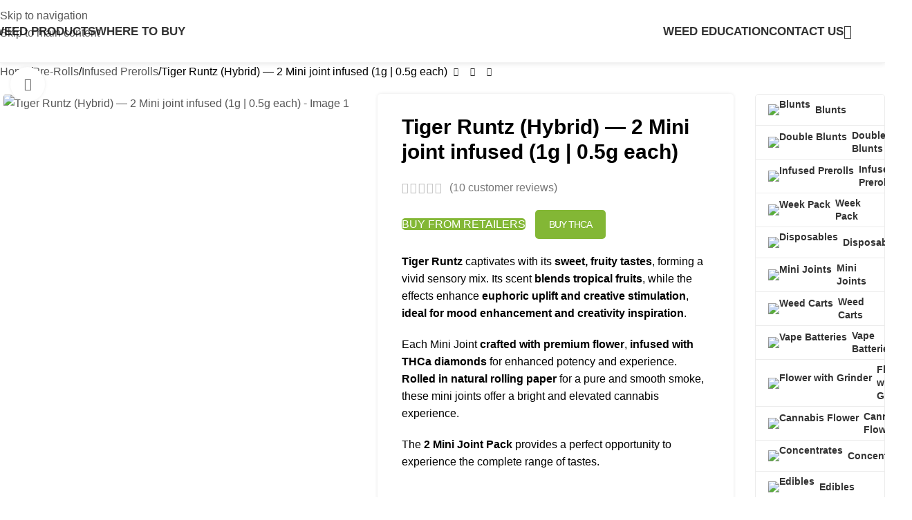

--- FILE ---
content_type: text/html; charset=UTF-8
request_url: https://apepremium.com/product/tiger-runtz-hybrid-2-mini-joint-infused-1g-0-5g-each/?v=f24485ae434a
body_size: 75559
content:
<!DOCTYPE html>
<html lang="en-US" prefix="og: https://ogp.me/ns#">
<head>
	<meta charset="UTF-8">
	<link rel="profile" href="https://gmpg.org/xfn/11">
	<link rel="pingback" href="https://apepremium.com/xmlrpc.php">

	
<!-- Search Engine Optimization by Rank Math - https://rankmath.com/ -->
<title>Tiger Runtz (Hybrid) — 2 Mini joint infused (1g | 0.5g each) | APE Premium Cannabis</title>
<meta name="description" content="Tiger Runtz captivates with its sweet, fruity tastes, forming a vivid sensory mix. Its scent blends tropical fruits, while the effects enhance euphoric uplift and creative stimulation, ideal for mood enhancement and creativity inspiration. Each Mini Joint crafted with premium flower, infused with THCa diamonds for enhanced potency and experience. Rolled in natural rolling paper for a pure and smooth smoke, these mini joints offer a bright and elevated cannabis experience. The 2 Mini Joint Pack provides a perfect opportunity to experience the complete range of tastes."/>
<meta name="robots" content="follow, index, max-snippet:-1, max-video-preview:-1, max-image-preview:large"/>
<link rel="canonical" href="https://apepremium.com/product/tiger-runtz-hybrid-2-mini-joint-infused-1g-0-5g-each/" />
<meta property="og:locale" content="en_US" />
<meta property="og:type" content="product" />
<meta property="og:title" content="Tiger Runtz (Hybrid) — 2 Mini joint infused (1g | 0.5g each) | APE Premium Cannabis" />
<meta property="og:description" content="Tiger Runtz captivates with its sweet, fruity tastes, forming a vivid sensory mix. Its scent blends tropical fruits, while the effects enhance euphoric uplift and creative stimulation, ideal for mood enhancement and creativity inspiration. Each Mini Joint crafted with premium flower, infused with THCa diamonds for enhanced potency and experience. Rolled in natural rolling paper for a pure and smooth smoke, these mini joints offer a bright and elevated cannabis experience. The 2 Mini Joint Pack provides a perfect opportunity to experience the complete range of tastes." />
<meta property="og:url" content="https://apepremium.com/product/tiger-runtz-hybrid-2-mini-joint-infused-1g-0-5g-each/" />
<meta property="og:site_name" content="APE Premium" />
<meta property="og:updated_time" content="2025-01-24T18:42:59-08:00" />
<meta property="og:image" content="https://apepremium.com/wp-content/uploads/2024/03/APE-Mini-Joint-Infused-2-each-0.5g-Tiger-Runtz-745x800.jpg" />
<meta property="og:image:secure_url" content="https://apepremium.com/wp-content/uploads/2024/03/APE-Mini-Joint-Infused-2-each-0.5g-Tiger-Runtz-745x800.jpg" />
<meta property="og:image:width" content="745" />
<meta property="og:image:height" content="800" />
<meta property="og:image:alt" content="Tiger Runtz (Hybrid) — 2 Mini joint infused (1g | 0.5g each)" />
<meta property="og:image:type" content="image/jpeg" />
<meta property="product:price:currency" content="USD" />
<meta property="product:availability" content="instock" />
<meta name="twitter:card" content="summary_large_image" />
<meta name="twitter:title" content="Tiger Runtz (Hybrid) — 2 Mini joint infused (1g | 0.5g each) | APE Premium Cannabis" />
<meta name="twitter:description" content="Tiger Runtz captivates with its sweet, fruity tastes, forming a vivid sensory mix. Its scent blends tropical fruits, while the effects enhance euphoric uplift and creative stimulation, ideal for mood enhancement and creativity inspiration. Each Mini Joint crafted with premium flower, infused with THCa diamonds for enhanced potency and experience. Rolled in natural rolling paper for a pure and smooth smoke, these mini joints offer a bright and elevated cannabis experience. The 2 Mini Joint Pack provides a perfect opportunity to experience the complete range of tastes." />
<meta name="twitter:site" content="@apeincorp" />
<meta name="twitter:creator" content="@apeincorp" />
<meta name="twitter:image" content="https://apepremium.com/wp-content/uploads/2024/03/APE-Mini-Joint-Infused-2-each-0.5g-Tiger-Runtz-745x800.jpg" />
<meta name="twitter:label1" content="Price" />
<meta name="twitter:data1" content="&#036;0.00" />
<meta name="twitter:label2" content="Availability" />
<meta name="twitter:data2" content="In stock" />
<script type="application/ld+json" class="rank-math-schema">{"@context":"https://schema.org","@graph":[{"@type":"Organization","@id":"https://apepremium.com/#organization","name":"APE PREMIUM CANNABIS CORP.","url":"https://apepremium.com","sameAs":["https://twitter.com/apeincorp","https://www.instagram.com/ape_incorp/","https://weedmaps.com/brands/ape-cannabis-corp/products?isNearby=true"],"logo":{"@type":"ImageObject","@id":"https://apepremium.com/#logo","url":"https://apepremium.com/wp-content/uploads/2021/08/Ape-Logo-430-122.png","contentUrl":"https://apepremium.com/wp-content/uploads/2021/08/Ape-Logo-430-122.png","caption":"APE Premium","inLanguage":"en-US","width":"429","height":"122"}},{"@type":"WebSite","@id":"https://apepremium.com/#website","url":"https://apepremium.com","name":"APE Premium","alternateName":"APE corp.","publisher":{"@id":"https://apepremium.com/#organization"},"inLanguage":"en-US"},{"@type":"ImageObject","@id":"https://apepremium.com/wp-content/uploads/2024/03/APE-Mini-Joint-Infused-2-each-0.5g-Tiger-Runtz.jpg","url":"https://apepremium.com/wp-content/uploads/2024/03/APE-Mini-Joint-Infused-2-each-0.5g-Tiger-Runtz.jpg","width":"2384","height":"2560","inLanguage":"en-US"},{"@type":"ItemPage","@id":"https://apepremium.com/product/tiger-runtz-hybrid-2-mini-joint-infused-1g-0-5g-each/#webpage","url":"https://apepremium.com/product/tiger-runtz-hybrid-2-mini-joint-infused-1g-0-5g-each/","name":"Tiger Runtz (Hybrid) \u2014 2 Mini joint infused (1g | 0.5g each) | APE Premium Cannabis","datePublished":"2024-03-12T08:59:23-07:00","dateModified":"2025-01-24T18:42:59-08:00","isPartOf":{"@id":"https://apepremium.com/#website"},"primaryImageOfPage":{"@id":"https://apepremium.com/wp-content/uploads/2024/03/APE-Mini-Joint-Infused-2-each-0.5g-Tiger-Runtz.jpg"},"inLanguage":"en-US"},{"@type":"Product","name":"Tiger Runtz (Hybrid) \u2014 2 Mini joint infused (1g | 0.5g each) | APE Premium Cannabis","description":"Tiger Runtz captivates with its sweet, fruity tastes, forming a vivid sensory mix. Its scent blends tropical fruits, while the effects enhance euphoric uplift and creative stimulation, ideal for mood enhancement and creativity inspiration. Each Mini Joint crafted with premium flower, infused with THCa diamonds for enhanced potency and experience. Rolled in natural rolling paper for a pure and smooth smoke, these mini joints offer a bright and elevated cannabis experience. The 2 Mini Joint Pack provides a perfect opportunity to experience the complete range of tastes.","category":"Pre-Rolls &gt; Mini Joints","mainEntityOfPage":{"@id":"https://apepremium.com/product/tiger-runtz-hybrid-2-mini-joint-infused-1g-0-5g-each/#webpage"},"weight":{"@type":"QuantitativeValue","unitCode":"GRM","value":"1"},"image":[{"@type":"ImageObject","url":"https://apepremium.com/wp-content/uploads/2024/03/APE-Mini-Joint-Infused-2-each-0.5g-Tiger-Runtz.jpg","height":"2560","width":"2384"}],"aggregateRating":{"@type":"AggregateRating","ratingValue":"5.00","bestRating":"5","ratingCount":"10","reviewCount":"10"},"review":[{"@type":"Review","@id":"https://apepremium.com/product/tiger-runtz-hybrid-2-mini-joint-infused-1g-0-5g-each/#li-comment-2793","description":"These are my new go-to! The flavor is incredible\u2014like a citrus candy explosion in every puff. The effects are equally amazing, giving me a relaxing body high while keeping my head clear. Perfectly rolled, smooth burning, and worth every cent!","datePublished":"2024-12-23 18:28:15","reviewRating":{"@type":"Rating","ratingValue":"5","bestRating":"5","worstRating":"1"},"author":{"@type":"Person","name":"Luther"}},{"@type":"Review","@id":"https://apepremium.com/product/tiger-runtz-hybrid-2-mini-joint-infused-1g-0-5g-each/#li-comment-2798","description":"Watermelon Zkittlez exceeded my expectations! The fruity profile is light and delicious, and the kief infusion gives a satisfying, long-lasting high. I enjoyed how smooth the smoke was, and the effects left me feeling relaxed yet alert. Perfect for kicking back with friends!","datePublished":"2024-11-29 18:39:54","reviewRating":{"@type":"Rating","ratingValue":"5","bestRating":"5","worstRating":"1"},"author":{"@type":"Person","name":"Roarke"}},{"@type":"Review","@id":"https://apepremium.com/product/tiger-runtz-hybrid-2-mini-joint-infused-1g-0-5g-each/#li-comment-2799","description":"The blend of flavor and strength is incredible! The watermelon taste isn\u2019t overpowering but adds a nice sweetness, while the kief gives it a strong, relaxing edge. These mini joints are compact yet pack a serious punch\u2014great for on-the-go vibes or a quiet night in.","datePublished":"2024-11-24 18:40:32","reviewRating":{"@type":"Rating","ratingValue":"5","bestRating":"5","worstRating":"1"},"author":{"@type":"Person","name":"Florian"}},{"@type":"Review","@id":"https://apepremium.com/product/tiger-runtz-hybrid-2-mini-joint-infused-1g-0-5g-each/#li-comment-2794","description":"Absolutely love these mini joints! They burn so evenly, and the infused kick makes the experience super enjoyable. The sweet and tangy flavor lingers beautifully, and the hybrid effects gave me the perfect mix of relaxation and euphoria. Can\u2019t wait to order more!","datePublished":"2024-11-07 18:29:25","reviewRating":{"@type":"Rating","ratingValue":"5","bestRating":"5","worstRating":"1"},"author":{"@type":"Person","name":"Philip"}},{"@type":"Review","@id":"https://apepremium.com/product/tiger-runtz-hybrid-2-mini-joint-infused-1g-0-5g-each/#li-comment-2792","description":"I can\u2019t say enough good things about these mini joints! The tropical flavor with a subtle herbal kick is so satisfying. The infusion brings a level of potency that hits just right\u2014calming my mind but leaving me energized. A premium experience for sure!","datePublished":"2024-08-24 18:27:38","reviewRating":{"@type":"Rating","ratingValue":"5","bestRating":"5","worstRating":"1"},"author":{"@type":"Person","name":"Alvin Bhride"}},{"@type":"Review","@id":"https://apepremium.com/product/tiger-runtz-hybrid-2-mini-joint-infused-1g-0-5g-each/#li-comment-2797","description":"These joints are pure quality! The flavor is sweet with a hint of herbal freshness, and the kief gives it a perfectly balanced potency. I felt calm and creative after just a few puffs. They\u2019re well-rolled and burn evenly, making for an amazing experience.","datePublished":"2024-08-05 18:39:14","reviewRating":{"@type":"Rating","ratingValue":"5","bestRating":"5","worstRating":"1"},"author":{"@type":"Person","name":"Trancred"}},{"@type":"Review","@id":"https://apepremium.com/product/tiger-runtz-hybrid-2-mini-joint-infused-1g-0-5g-each/#li-comment-2791","description":"The Tiger Runtz mini joints are pure perfection. The creamy, fruity flavor hit me instantly, and the infused goodness provided a smooth, powerful high. I felt creative yet mellow, making these perfect for both work and relaxation. Such a high-quality product!","datePublished":"2024-08-02 18:26:28","reviewRating":{"@type":"Rating","ratingValue":"5","bestRating":"5","worstRating":"1"},"author":{"@type":"Person","name":"Cecil"}},{"@type":"Review","@id":"https://apepremium.com/product/tiger-runtz-hybrid-2-mini-joint-infused-1g-0-5g-each/#li-comment-2795","description":"From flavor to effects, Tiger Runtz delivers big time! These mini joints pack a punch with their rich, sweet taste and smooth draw. The infusion elevates the high to a whole new level, leaving me blissful and stress-free. Exceptional quality as always!","datePublished":"2024-07-27 18:30:10","reviewRating":{"@type":"Rating","ratingValue":"5","bestRating":"5","worstRating":"1"},"author":{"@type":"Person","name":"Hugh"}},{"@type":"Review","@id":"https://apepremium.com/product/tiger-runtz-hybrid-2-mini-joint-infused-1g-0-5g-each/#li-comment-2796","description":"Opening the pack was like a burst of summer! The watermelon flavor is subtle but sweet, and the kief infusion adds a potent, smooth kick. The high was relaxing without making me too sleepy\u2014ideal for a chilled-out evening or catching up on a book.","datePublished":"2024-07-09 18:38:20","reviewRating":{"@type":"Rating","ratingValue":"5","bestRating":"5","worstRating":"1"},"author":{"@type":"Person","name":"Oliver"}},{"@type":"Review","@id":"https://apepremium.com/product/tiger-runtz-hybrid-2-mini-joint-infused-1g-0-5g-each/#li-comment-2800","description":"I\u2019m hooked on these Watermelon Zkittlez mini joints! The flavor is light and refreshing, and the kief infusion makes each puff super satisfying. The effects were uplifting and relaxing at the same time\u2014just what I needed to unwind. Can\u2019t wait to stock up on more!","datePublished":"2024-06-29 18:41:27","reviewRating":{"@type":"Rating","ratingValue":"5","bestRating":"5","worstRating":"1"},"author":{"@type":"Person","name":"Calian"}}],"additionalProperty":[{"@type":"PropertyValue","name":"pa_what-a-thrill","value":"Hybrid"},{"@type":"PropertyValue","name":"pa_strain","value":"Tiger Runtz"}],"@id":"https://apepremium.com/product/tiger-runtz-hybrid-2-mini-joint-infused-1g-0-5g-each/#richSnippet"}]}</script>
<!-- /Rank Math WordPress SEO plugin -->

<link rel='dns-prefetch' href='//js.hs-scripts.com' />
<link rel="alternate" title="oEmbed (JSON)" type="application/json+oembed" href="https://apepremium.com/wp-json/oembed/1.0/embed?url=https%3A%2F%2Fapepremium.com%2Fproduct%2Ftiger-runtz-hybrid-2-mini-joint-infused-1g-0-5g-each%2F" />
<link rel="alternate" title="oEmbed (XML)" type="text/xml+oembed" href="https://apepremium.com/wp-json/oembed/1.0/embed?url=https%3A%2F%2Fapepremium.com%2Fproduct%2Ftiger-runtz-hybrid-2-mini-joint-infused-1g-0-5g-each%2F&#038;format=xml" />
<style id='wp-img-auto-sizes-contain-inline-css' type='text/css'>
img:is([sizes=auto i],[sizes^="auto," i]){contain-intrinsic-size:3000px 1500px}
/*# sourceURL=wp-img-auto-sizes-contain-inline-css */
</style>
<link rel='stylesheet' id='fluentform-elementor-widget-css' href='https://apepremium.com/wp-content/plugins/fluentform/assets/css/fluent-forms-elementor-widget.css?ver=6.1.14' type='text/css' media='all' />
<link rel='stylesheet' id='wp-block-library-css' href='https://apepremium.com/wp-includes/css/dist/block-library/style.min.css?ver=6.9' type='text/css' media='all' />
<style id='global-styles-inline-css' type='text/css'>
:root{--wp--preset--aspect-ratio--square: 1;--wp--preset--aspect-ratio--4-3: 4/3;--wp--preset--aspect-ratio--3-4: 3/4;--wp--preset--aspect-ratio--3-2: 3/2;--wp--preset--aspect-ratio--2-3: 2/3;--wp--preset--aspect-ratio--16-9: 16/9;--wp--preset--aspect-ratio--9-16: 9/16;--wp--preset--color--black: #000000;--wp--preset--color--cyan-bluish-gray: #abb8c3;--wp--preset--color--white: #ffffff;--wp--preset--color--pale-pink: #f78da7;--wp--preset--color--vivid-red: #cf2e2e;--wp--preset--color--luminous-vivid-orange: #ff6900;--wp--preset--color--luminous-vivid-amber: #fcb900;--wp--preset--color--light-green-cyan: #7bdcb5;--wp--preset--color--vivid-green-cyan: #00d084;--wp--preset--color--pale-cyan-blue: #8ed1fc;--wp--preset--color--vivid-cyan-blue: #0693e3;--wp--preset--color--vivid-purple: #9b51e0;--wp--preset--gradient--vivid-cyan-blue-to-vivid-purple: linear-gradient(135deg,rgb(6,147,227) 0%,rgb(155,81,224) 100%);--wp--preset--gradient--light-green-cyan-to-vivid-green-cyan: linear-gradient(135deg,rgb(122,220,180) 0%,rgb(0,208,130) 100%);--wp--preset--gradient--luminous-vivid-amber-to-luminous-vivid-orange: linear-gradient(135deg,rgb(252,185,0) 0%,rgb(255,105,0) 100%);--wp--preset--gradient--luminous-vivid-orange-to-vivid-red: linear-gradient(135deg,rgb(255,105,0) 0%,rgb(207,46,46) 100%);--wp--preset--gradient--very-light-gray-to-cyan-bluish-gray: linear-gradient(135deg,rgb(238,238,238) 0%,rgb(169,184,195) 100%);--wp--preset--gradient--cool-to-warm-spectrum: linear-gradient(135deg,rgb(74,234,220) 0%,rgb(151,120,209) 20%,rgb(207,42,186) 40%,rgb(238,44,130) 60%,rgb(251,105,98) 80%,rgb(254,248,76) 100%);--wp--preset--gradient--blush-light-purple: linear-gradient(135deg,rgb(255,206,236) 0%,rgb(152,150,240) 100%);--wp--preset--gradient--blush-bordeaux: linear-gradient(135deg,rgb(254,205,165) 0%,rgb(254,45,45) 50%,rgb(107,0,62) 100%);--wp--preset--gradient--luminous-dusk: linear-gradient(135deg,rgb(255,203,112) 0%,rgb(199,81,192) 50%,rgb(65,88,208) 100%);--wp--preset--gradient--pale-ocean: linear-gradient(135deg,rgb(255,245,203) 0%,rgb(182,227,212) 50%,rgb(51,167,181) 100%);--wp--preset--gradient--electric-grass: linear-gradient(135deg,rgb(202,248,128) 0%,rgb(113,206,126) 100%);--wp--preset--gradient--midnight: linear-gradient(135deg,rgb(2,3,129) 0%,rgb(40,116,252) 100%);--wp--preset--font-size--small: 13px;--wp--preset--font-size--medium: 20px;--wp--preset--font-size--large: 36px;--wp--preset--font-size--x-large: 42px;--wp--preset--spacing--20: 0.44rem;--wp--preset--spacing--30: 0.67rem;--wp--preset--spacing--40: 1rem;--wp--preset--spacing--50: 1.5rem;--wp--preset--spacing--60: 2.25rem;--wp--preset--spacing--70: 3.38rem;--wp--preset--spacing--80: 5.06rem;--wp--preset--shadow--natural: 6px 6px 9px rgba(0, 0, 0, 0.2);--wp--preset--shadow--deep: 12px 12px 50px rgba(0, 0, 0, 0.4);--wp--preset--shadow--sharp: 6px 6px 0px rgba(0, 0, 0, 0.2);--wp--preset--shadow--outlined: 6px 6px 0px -3px rgb(255, 255, 255), 6px 6px rgb(0, 0, 0);--wp--preset--shadow--crisp: 6px 6px 0px rgb(0, 0, 0);}:where(body) { margin: 0; }.wp-site-blocks > .alignleft { float: left; margin-right: 2em; }.wp-site-blocks > .alignright { float: right; margin-left: 2em; }.wp-site-blocks > .aligncenter { justify-content: center; margin-left: auto; margin-right: auto; }:where(.is-layout-flex){gap: 0.5em;}:where(.is-layout-grid){gap: 0.5em;}.is-layout-flow > .alignleft{float: left;margin-inline-start: 0;margin-inline-end: 2em;}.is-layout-flow > .alignright{float: right;margin-inline-start: 2em;margin-inline-end: 0;}.is-layout-flow > .aligncenter{margin-left: auto !important;margin-right: auto !important;}.is-layout-constrained > .alignleft{float: left;margin-inline-start: 0;margin-inline-end: 2em;}.is-layout-constrained > .alignright{float: right;margin-inline-start: 2em;margin-inline-end: 0;}.is-layout-constrained > .aligncenter{margin-left: auto !important;margin-right: auto !important;}.is-layout-constrained > :where(:not(.alignleft):not(.alignright):not(.alignfull)){margin-left: auto !important;margin-right: auto !important;}body .is-layout-flex{display: flex;}.is-layout-flex{flex-wrap: wrap;align-items: center;}.is-layout-flex > :is(*, div){margin: 0;}body .is-layout-grid{display: grid;}.is-layout-grid > :is(*, div){margin: 0;}body{padding-top: 0px;padding-right: 0px;padding-bottom: 0px;padding-left: 0px;}a:where(:not(.wp-element-button)){text-decoration: none;}:root :where(.wp-element-button, .wp-block-button__link){background-color: #32373c;border-width: 0;color: #fff;font-family: inherit;font-size: inherit;font-style: inherit;font-weight: inherit;letter-spacing: inherit;line-height: inherit;padding-top: calc(0.667em + 2px);padding-right: calc(1.333em + 2px);padding-bottom: calc(0.667em + 2px);padding-left: calc(1.333em + 2px);text-decoration: none;text-transform: inherit;}.has-black-color{color: var(--wp--preset--color--black) !important;}.has-cyan-bluish-gray-color{color: var(--wp--preset--color--cyan-bluish-gray) !important;}.has-white-color{color: var(--wp--preset--color--white) !important;}.has-pale-pink-color{color: var(--wp--preset--color--pale-pink) !important;}.has-vivid-red-color{color: var(--wp--preset--color--vivid-red) !important;}.has-luminous-vivid-orange-color{color: var(--wp--preset--color--luminous-vivid-orange) !important;}.has-luminous-vivid-amber-color{color: var(--wp--preset--color--luminous-vivid-amber) !important;}.has-light-green-cyan-color{color: var(--wp--preset--color--light-green-cyan) !important;}.has-vivid-green-cyan-color{color: var(--wp--preset--color--vivid-green-cyan) !important;}.has-pale-cyan-blue-color{color: var(--wp--preset--color--pale-cyan-blue) !important;}.has-vivid-cyan-blue-color{color: var(--wp--preset--color--vivid-cyan-blue) !important;}.has-vivid-purple-color{color: var(--wp--preset--color--vivid-purple) !important;}.has-black-background-color{background-color: var(--wp--preset--color--black) !important;}.has-cyan-bluish-gray-background-color{background-color: var(--wp--preset--color--cyan-bluish-gray) !important;}.has-white-background-color{background-color: var(--wp--preset--color--white) !important;}.has-pale-pink-background-color{background-color: var(--wp--preset--color--pale-pink) !important;}.has-vivid-red-background-color{background-color: var(--wp--preset--color--vivid-red) !important;}.has-luminous-vivid-orange-background-color{background-color: var(--wp--preset--color--luminous-vivid-orange) !important;}.has-luminous-vivid-amber-background-color{background-color: var(--wp--preset--color--luminous-vivid-amber) !important;}.has-light-green-cyan-background-color{background-color: var(--wp--preset--color--light-green-cyan) !important;}.has-vivid-green-cyan-background-color{background-color: var(--wp--preset--color--vivid-green-cyan) !important;}.has-pale-cyan-blue-background-color{background-color: var(--wp--preset--color--pale-cyan-blue) !important;}.has-vivid-cyan-blue-background-color{background-color: var(--wp--preset--color--vivid-cyan-blue) !important;}.has-vivid-purple-background-color{background-color: var(--wp--preset--color--vivid-purple) !important;}.has-black-border-color{border-color: var(--wp--preset--color--black) !important;}.has-cyan-bluish-gray-border-color{border-color: var(--wp--preset--color--cyan-bluish-gray) !important;}.has-white-border-color{border-color: var(--wp--preset--color--white) !important;}.has-pale-pink-border-color{border-color: var(--wp--preset--color--pale-pink) !important;}.has-vivid-red-border-color{border-color: var(--wp--preset--color--vivid-red) !important;}.has-luminous-vivid-orange-border-color{border-color: var(--wp--preset--color--luminous-vivid-orange) !important;}.has-luminous-vivid-amber-border-color{border-color: var(--wp--preset--color--luminous-vivid-amber) !important;}.has-light-green-cyan-border-color{border-color: var(--wp--preset--color--light-green-cyan) !important;}.has-vivid-green-cyan-border-color{border-color: var(--wp--preset--color--vivid-green-cyan) !important;}.has-pale-cyan-blue-border-color{border-color: var(--wp--preset--color--pale-cyan-blue) !important;}.has-vivid-cyan-blue-border-color{border-color: var(--wp--preset--color--vivid-cyan-blue) !important;}.has-vivid-purple-border-color{border-color: var(--wp--preset--color--vivid-purple) !important;}.has-vivid-cyan-blue-to-vivid-purple-gradient-background{background: var(--wp--preset--gradient--vivid-cyan-blue-to-vivid-purple) !important;}.has-light-green-cyan-to-vivid-green-cyan-gradient-background{background: var(--wp--preset--gradient--light-green-cyan-to-vivid-green-cyan) !important;}.has-luminous-vivid-amber-to-luminous-vivid-orange-gradient-background{background: var(--wp--preset--gradient--luminous-vivid-amber-to-luminous-vivid-orange) !important;}.has-luminous-vivid-orange-to-vivid-red-gradient-background{background: var(--wp--preset--gradient--luminous-vivid-orange-to-vivid-red) !important;}.has-very-light-gray-to-cyan-bluish-gray-gradient-background{background: var(--wp--preset--gradient--very-light-gray-to-cyan-bluish-gray) !important;}.has-cool-to-warm-spectrum-gradient-background{background: var(--wp--preset--gradient--cool-to-warm-spectrum) !important;}.has-blush-light-purple-gradient-background{background: var(--wp--preset--gradient--blush-light-purple) !important;}.has-blush-bordeaux-gradient-background{background: var(--wp--preset--gradient--blush-bordeaux) !important;}.has-luminous-dusk-gradient-background{background: var(--wp--preset--gradient--luminous-dusk) !important;}.has-pale-ocean-gradient-background{background: var(--wp--preset--gradient--pale-ocean) !important;}.has-electric-grass-gradient-background{background: var(--wp--preset--gradient--electric-grass) !important;}.has-midnight-gradient-background{background: var(--wp--preset--gradient--midnight) !important;}.has-small-font-size{font-size: var(--wp--preset--font-size--small) !important;}.has-medium-font-size{font-size: var(--wp--preset--font-size--medium) !important;}.has-large-font-size{font-size: var(--wp--preset--font-size--large) !important;}.has-x-large-font-size{font-size: var(--wp--preset--font-size--x-large) !important;}
:where(.wp-block-post-template.is-layout-flex){gap: 1.25em;}:where(.wp-block-post-template.is-layout-grid){gap: 1.25em;}
:where(.wp-block-term-template.is-layout-flex){gap: 1.25em;}:where(.wp-block-term-template.is-layout-grid){gap: 1.25em;}
:where(.wp-block-columns.is-layout-flex){gap: 2em;}:where(.wp-block-columns.is-layout-grid){gap: 2em;}
:root :where(.wp-block-pullquote){font-size: 1.5em;line-height: 1.6;}
/*# sourceURL=global-styles-inline-css */
</style>
<style id='woocommerce-inline-inline-css' type='text/css'>
.woocommerce form .form-row .required { visibility: visible; }
/*# sourceURL=woocommerce-inline-inline-css */
</style>
<link rel='stylesheet' id='elementor-frontend-css' href='https://apepremium.com/wp-content/uploads/elementor/css/custom-frontend.min.css?ver=1769284994' type='text/css' media='all' />
<style id='elementor-frontend-inline-css' type='text/css'>
.elementor-kit-189{--e-global-color-primary:#6EC1E4;--e-global-color-secondary:#54595F;--e-global-color-text:#7A7A7A;--e-global-color-accent:#66CC33;--e-global-color-f393188:#000000;--e-global-color-d29fafa:#339900;--e-global-color-97f9f9f:#FFFFFF;--e-global-color-895caf9:#CC6633;--e-global-color-981ece4:#993399;--e-global-color-0895add:#FF6666;--e-global-color-63f5c97:#660066;--e-global-typography-primary-font-family:"Roboto";--e-global-typography-primary-font-weight:600;--e-global-typography-3d783c3-font-size:16px;--e-global-typography-bb9096d-font-size:24px;--e-global-typography-49860c4-font-family:"Poppins";--e-global-typography-49860c4-font-weight:500;--e-global-typography-49860c4-text-transform:uppercase;--e-global-typography-49860c4-letter-spacing:-1.1px;}.elementor-kit-189 button,.elementor-kit-189 input[type="button"],.elementor-kit-189 input[type="submit"],.elementor-kit-189 .elementor-button{background-color:#83B735;font-family:"Poppins", Sans-serif;font-weight:500;text-transform:uppercase;letter-spacing:-1.1px;color:#FFFFFF;}.elementor-kit-189 button:hover,.elementor-kit-189 button:focus,.elementor-kit-189 input[type="button"]:hover,.elementor-kit-189 input[type="button"]:focus,.elementor-kit-189 input[type="submit"]:hover,.elementor-kit-189 input[type="submit"]:focus,.elementor-kit-189 .elementor-button:hover,.elementor-kit-189 .elementor-button:focus{background-color:#438E44;}.elementor-kit-189 e-page-transition{background-color:#FFBC7D;}.elementor-section.elementor-section-boxed > .elementor-container{max-width:1200px;}.e-con{--container-max-width:1200px;}.elementor-widget:not(:last-child){margin-block-end:20px;}.elementor-element{--widgets-spacing:20px 20px;--widgets-spacing-row:20px;--widgets-spacing-column:20px;}{}h1.entry-title{display:var(--page-title-display);}@media(max-width:1024px){.elementor-section.elementor-section-boxed > .elementor-container{max-width:1024px;}.e-con{--container-max-width:1024px;}}@media(max-width:767px){.elementor-section.elementor-section-boxed > .elementor-container{max-width:767px;}.e-con{--container-max-width:767px;}}
/*# sourceURL=elementor-frontend-inline-css */
</style>
<link rel='stylesheet' id='wd-style-base-css' href='https://apepremium.com/wp-content/themes/woodmart/css/parts/base.min.css?ver=8.3.9' type='text/css' media='all' />
<link rel='stylesheet' id='wd-helpers-wpb-elem-css' href='https://apepremium.com/wp-content/themes/woodmart/css/parts/helpers-wpb-elem.min.css?ver=8.3.9' type='text/css' media='all' />
<link rel='stylesheet' id='wd-elementor-base-css' href='https://apepremium.com/wp-content/themes/woodmart/css/parts/int-elem-base.min.css?ver=8.3.9' type='text/css' media='all' />
<link rel='stylesheet' id='wd-elementor-pro-base-css' href='https://apepremium.com/wp-content/themes/woodmart/css/parts/int-elementor-pro.min.css?ver=8.3.9' type='text/css' media='all' />
<link rel='stylesheet' id='wd-int-wordfence-css' href='https://apepremium.com/wp-content/themes/woodmart/css/parts/int-wordfence.min.css?ver=8.3.9' type='text/css' media='all' />
<link rel='stylesheet' id='wd-woocommerce-base-css' href='https://apepremium.com/wp-content/themes/woodmart/css/parts/woocommerce-base.min.css?ver=8.3.9' type='text/css' media='all' />
<link rel='stylesheet' id='wd-mod-star-rating-css' href='https://apepremium.com/wp-content/themes/woodmart/css/parts/mod-star-rating.min.css?ver=8.3.9' type='text/css' media='all' />
<link rel='stylesheet' id='wd-woocommerce-block-notices-css' href='https://apepremium.com/wp-content/themes/woodmart/css/parts/woo-mod-block-notices.min.css?ver=8.3.9' type='text/css' media='all' />
<link rel='stylesheet' id='wd-woo-mod-quantity-css' href='https://apepremium.com/wp-content/themes/woodmart/css/parts/woo-mod-quantity.min.css?ver=8.3.9' type='text/css' media='all' />
<link rel='stylesheet' id='wd-woo-single-prod-el-base-css' href='https://apepremium.com/wp-content/themes/woodmart/css/parts/woo-single-prod-el-base.min.css?ver=8.3.9' type='text/css' media='all' />
<link rel='stylesheet' id='wd-woo-mod-stock-status-css' href='https://apepremium.com/wp-content/themes/woodmart/css/parts/woo-mod-stock-status.min.css?ver=8.3.9' type='text/css' media='all' />
<link rel='stylesheet' id='wd-woo-mod-shop-attributes-css' href='https://apepremium.com/wp-content/themes/woodmart/css/parts/woo-mod-shop-attributes.min.css?ver=8.3.9' type='text/css' media='all' />
<link rel='stylesheet' id='wd-opt-carousel-disable-css' href='https://apepremium.com/wp-content/themes/woodmart/css/parts/opt-carousel-disable.min.css?ver=8.3.9' type='text/css' media='all' />
<link rel='stylesheet' id='wd-wp-blocks-css' href='https://apepremium.com/wp-content/themes/woodmart/css/parts/wp-blocks.min.css?ver=8.3.9' type='text/css' media='all' />
<link rel='stylesheet' id='child-style-css' href='https://apepremium.com/wp-content/themes/woodmart-child/style.css?ver=8.3.9' type='text/css' media='all' />
<link rel='stylesheet' id='wd-header-base-css' href='https://apepremium.com/wp-content/themes/woodmart/css/parts/header-base.min.css?ver=8.3.9' type='text/css' media='all' />
<link rel='stylesheet' id='wd-mod-tools-css' href='https://apepremium.com/wp-content/themes/woodmart/css/parts/mod-tools.min.css?ver=8.3.9' type='text/css' media='all' />
<link rel='stylesheet' id='wd-header-elements-base-css' href='https://apepremium.com/wp-content/themes/woodmart/css/parts/header-el-base.min.css?ver=8.3.9' type='text/css' media='all' />
<link rel='stylesheet' id='wd-social-icons-css' href='https://apepremium.com/wp-content/themes/woodmart/css/parts/el-social-icons.min.css?ver=8.3.9' type='text/css' media='all' />
<link rel='stylesheet' id='wd-mod-nav-menu-label-css' href='https://apepremium.com/wp-content/themes/woodmart/css/parts/mod-nav-menu-label.min.css?ver=8.3.9' type='text/css' media='all' />
<link rel='stylesheet' id='wd-header-search-css' href='https://apepremium.com/wp-content/themes/woodmart/css/parts/header-el-search.min.css?ver=8.3.9' type='text/css' media='all' />
<link rel='stylesheet' id='wd-header-mobile-nav-dropdown-css' href='https://apepremium.com/wp-content/themes/woodmart/css/parts/header-el-mobile-nav-dropdown.min.css?ver=8.3.9' type='text/css' media='all' />
<link rel='stylesheet' id='wd-page-title-css' href='https://apepremium.com/wp-content/themes/woodmart/css/parts/page-title.min.css?ver=8.3.9' type='text/css' media='all' />
<link rel='stylesheet' id='wd-woo-single-prod-predefined-css' href='https://apepremium.com/wp-content/themes/woodmart/css/parts/woo-single-prod-predefined.min.css?ver=8.3.9' type='text/css' media='all' />
<link rel='stylesheet' id='wd-woo-single-prod-and-quick-view-predefined-css' href='https://apepremium.com/wp-content/themes/woodmart/css/parts/woo-single-prod-and-quick-view-predefined.min.css?ver=8.3.9' type='text/css' media='all' />
<link rel='stylesheet' id='wd-woo-single-prod-el-tabs-predefined-css' href='https://apepremium.com/wp-content/themes/woodmart/css/parts/woo-single-prod-el-tabs-predefined.min.css?ver=8.3.9' type='text/css' media='all' />
<link rel='stylesheet' id='wd-woo-single-prod-opt-base-css' href='https://apepremium.com/wp-content/themes/woodmart/css/parts/woo-single-prod-opt-base.min.css?ver=8.3.9' type='text/css' media='all' />
<link rel='stylesheet' id='wd-woo-single-prod-el-navigation-css' href='https://apepremium.com/wp-content/themes/woodmart/css/parts/woo-single-prod-el-navigation.min.css?ver=8.3.9' type='text/css' media='all' />
<link rel='stylesheet' id='wd-photoswipe-css' href='https://apepremium.com/wp-content/themes/woodmart/css/parts/lib-photoswipe.min.css?ver=8.3.9' type='text/css' media='all' />
<link rel='stylesheet' id='wd-woo-single-prod-el-gallery-css' href='https://apepremium.com/wp-content/themes/woodmart/css/parts/woo-single-prod-el-gallery.min.css?ver=8.3.9' type='text/css' media='all' />
<link rel='stylesheet' id='wd-swiper-css' href='https://apepremium.com/wp-content/themes/woodmart/css/parts/lib-swiper.min.css?ver=8.3.9' type='text/css' media='all' />
<link rel='stylesheet' id='wd-swiper-arrows-css' href='https://apepremium.com/wp-content/themes/woodmart/css/parts/lib-swiper-arrows.min.css?ver=8.3.9' type='text/css' media='all' />
<link rel='stylesheet' id='wd-swiper-pagin-css' href='https://apepremium.com/wp-content/themes/woodmart/css/parts/lib-swiper-pagin.min.css?ver=8.3.9' type='text/css' media='all' />
<link rel='stylesheet' id='wd-woo-mod-product-info-css' href='https://apepremium.com/wp-content/themes/woodmart/css/parts/woo-mod-product-info.min.css?ver=8.3.9' type='text/css' media='all' />
<link rel='stylesheet' id='wd-woo-opt-sold-count-css' href='https://apepremium.com/wp-content/themes/woodmart/css/parts/woo-opt-sold-count.min.css?ver=8.3.9' type='text/css' media='all' />
<link rel='stylesheet' id='wd-woo-opt-visits-count-css' href='https://apepremium.com/wp-content/themes/woodmart/css/parts/woo-opt-visits-count.min.css?ver=8.3.9' type='text/css' media='all' />
<link rel='stylesheet' id='wd-off-canvas-sidebar-css' href='https://apepremium.com/wp-content/themes/woodmart/css/parts/opt-off-canvas-sidebar.min.css?ver=8.3.9' type='text/css' media='all' />
<link rel='stylesheet' id='wd-el-menu-css' href='https://apepremium.com/wp-content/themes/woodmart/css/parts/el-menu.min.css?ver=8.3.9' type='text/css' media='all' />
<link rel='stylesheet' id='wd-mod-nav-vertical-css' href='https://apepremium.com/wp-content/themes/woodmart/css/parts/mod-nav-vertical.min.css?ver=8.3.9' type='text/css' media='all' />
<link rel='stylesheet' id='wd-el-menu-wpb-elem-css' href='https://apepremium.com/wp-content/themes/woodmart/css/parts/el-menu-wpb-elem.min.css?ver=8.3.9' type='text/css' media='all' />
<link rel='stylesheet' id='wd-mod-nav-vertical-design-default-css' href='https://apepremium.com/wp-content/themes/woodmart/css/parts/mod-nav-vertical-design-default.min.css?ver=8.3.9' type='text/css' media='all' />
<link rel='stylesheet' id='wd-tabs-css' href='https://apepremium.com/wp-content/themes/woodmart/css/parts/el-tabs.min.css?ver=8.3.9' type='text/css' media='all' />
<link rel='stylesheet' id='wd-woo-single-prod-el-tabs-opt-layout-tabs-css' href='https://apepremium.com/wp-content/themes/woodmart/css/parts/woo-single-prod-el-tabs-opt-layout-tabs.min.css?ver=8.3.9' type='text/css' media='all' />
<link rel='stylesheet' id='wd-accordion-elem-wpb-css' href='https://apepremium.com/wp-content/themes/woodmart/css/parts/el-accordion-wpb-elem.min.css?ver=8.3.9' type='text/css' media='all' />
<link rel='stylesheet' id='wd-woo-single-prod-opt-rating-summary-css' href='https://apepremium.com/wp-content/themes/woodmart/css/parts/woo-single-prod-opt-rating-summary.min.css?ver=8.3.9' type='text/css' media='all' />
<link rel='stylesheet' id='wd-woo-single-prod-el-reviews-css' href='https://apepremium.com/wp-content/themes/woodmart/css/parts/woo-single-prod-el-reviews.min.css?ver=8.3.9' type='text/css' media='all' />
<link rel='stylesheet' id='wd-woo-single-prod-el-reviews-style-1-css' href='https://apepremium.com/wp-content/themes/woodmart/css/parts/woo-single-prod-el-reviews-style-1.min.css?ver=8.3.9' type='text/css' media='all' />
<link rel='stylesheet' id='wd-post-types-mod-comments-css' href='https://apepremium.com/wp-content/themes/woodmart/css/parts/post-types-mod-comments.min.css?ver=8.3.9' type='text/css' media='all' />
<link rel='stylesheet' id='wd-woo-mod-progress-bar-css' href='https://apepremium.com/wp-content/themes/woodmart/css/parts/woo-mod-progress-bar.min.css?ver=8.3.9' type='text/css' media='all' />
<link rel='stylesheet' id='wd-woo-single-prod-opt-review-likes-css' href='https://apepremium.com/wp-content/themes/woodmart/css/parts/woo-single-prod-opt-review-likes.min.css?ver=8.3.9' type='text/css' media='all' />
<link rel='stylesheet' id='wd-woo-opt-stretch-cont-css' href='https://apepremium.com/wp-content/themes/woodmart/css/parts/woo-opt-stretch-cont.min.css?ver=8.3.9' type='text/css' media='all' />
<link rel='stylesheet' id='wd-product-loop-css' href='https://apepremium.com/wp-content/themes/woodmart/css/parts/woo-product-loop.min.css?ver=8.3.9' type='text/css' media='all' />
<link rel='stylesheet' id='wd-product-loop-tiled-css' href='https://apepremium.com/wp-content/themes/woodmart/css/parts/woo-product-loop-tiled.min.css?ver=8.3.9' type='text/css' media='all' />
<link rel='stylesheet' id='wd-woo-mod-swatches-base-css' href='https://apepremium.com/wp-content/themes/woodmart/css/parts/woo-mod-swatches-base.min.css?ver=8.3.9' type='text/css' media='all' />
<link rel='stylesheet' id='wd-footer-base-css' href='https://apepremium.com/wp-content/themes/woodmart/css/parts/footer-base.min.css?ver=8.3.9' type='text/css' media='all' />
<link rel='stylesheet' id='wd-mod-animations-keyframes-css' href='https://apepremium.com/wp-content/themes/woodmart/css/parts/mod-animations-keyframes.min.css?ver=8.3.9' type='text/css' media='all' />
<link rel='stylesheet' id='wd-instagram-css' href='https://apepremium.com/wp-content/themes/woodmart/css/parts/el-instagram.min.css?ver=8.3.9' type='text/css' media='all' />
<link rel='stylesheet' id='wd-social-icons-styles-css' href='https://apepremium.com/wp-content/themes/woodmart/css/parts/el-social-styles.min.css?ver=8.3.9' type='text/css' media='all' />
<link rel='stylesheet' id='wd-mfp-popup-css' href='https://apepremium.com/wp-content/themes/woodmart/css/parts/lib-magnific-popup.min.css?ver=8.3.9' type='text/css' media='all' />
<link rel='stylesheet' id='wd-mod-animations-transform-css' href='https://apepremium.com/wp-content/themes/woodmart/css/parts/mod-animations-transform.min.css?ver=8.3.9' type='text/css' media='all' />
<link rel='stylesheet' id='wd-mod-transform-css' href='https://apepremium.com/wp-content/themes/woodmart/css/parts/mod-transform.min.css?ver=8.3.9' type='text/css' media='all' />
<link rel='stylesheet' id='wd-button-css' href='https://apepremium.com/wp-content/themes/woodmart/css/parts/el-button.min.css?ver=8.3.9' type='text/css' media='all' />
<link rel='stylesheet' id='wd-section-title-css' href='https://apepremium.com/wp-content/themes/woodmart/css/parts/el-section-title.min.css?ver=8.3.9' type='text/css' media='all' />
<link rel='stylesheet' id='wd-el-subtitle-style-css' href='https://apepremium.com/wp-content/themes/woodmart/css/parts/el-subtitle-style.min.css?ver=8.3.9' type='text/css' media='all' />
<link rel='stylesheet' id='wd-scroll-top-css' href='https://apepremium.com/wp-content/themes/woodmart/css/parts/opt-scrolltotop.min.css?ver=8.3.9' type='text/css' media='all' />
<link rel='stylesheet' id='wd-popular-requests-css' href='https://apepremium.com/wp-content/themes/woodmart/css/parts/opt-popular-requests.min.css?ver=8.3.9' type='text/css' media='all' />
<link rel='stylesheet' id='wd-header-search-fullscreen-css' href='https://apepremium.com/wp-content/themes/woodmart/css/parts/header-el-search-fullscreen-general.min.css?ver=8.3.9' type='text/css' media='all' />
<link rel='stylesheet' id='wd-header-search-fullscreen-1-css' href='https://apepremium.com/wp-content/themes/woodmart/css/parts/header-el-search-fullscreen-1.min.css?ver=8.3.9' type='text/css' media='all' />
<link rel='stylesheet' id='wd-wd-search-form-css' href='https://apepremium.com/wp-content/themes/woodmart/css/parts/wd-search-form.min.css?ver=8.3.9' type='text/css' media='all' />
<link rel='stylesheet' id='wd-wd-search-results-css' href='https://apepremium.com/wp-content/themes/woodmart/css/parts/wd-search-results.min.css?ver=8.3.9' type='text/css' media='all' />
<link rel='stylesheet' id='wd-wd-search-dropdown-css' href='https://apepremium.com/wp-content/themes/woodmart/css/parts/wd-search-dropdown.min.css?ver=8.3.9' type='text/css' media='all' />
<link rel='stylesheet' id='wd-sticky-social-buttons-css' href='https://apepremium.com/wp-content/themes/woodmart/css/parts/opt-sticky-social.min.css?ver=8.3.9' type='text/css' media='all' />
<link rel='stylesheet' id='wd-cookies-popup-css' href='https://apepremium.com/wp-content/themes/woodmart/css/parts/opt-cookies.min.css?ver=8.3.9' type='text/css' media='all' />
<link rel='stylesheet' id='wd-age-verify-css' href='https://apepremium.com/wp-content/themes/woodmart/css/parts/opt-age-verify.min.css?ver=8.3.9' type='text/css' media='all' />
<link rel='stylesheet' id='wd-sticky-add-to-cart-css' href='https://apepremium.com/wp-content/themes/woodmart/css/parts/woo-opt-sticky-add-to-cart.min.css?ver=8.3.9' type='text/css' media='all' />
<link rel='stylesheet' id='wd-woo-mod-quantity-overlap-css' href='https://apepremium.com/wp-content/themes/woodmart/css/parts/woo-mod-quantity-overlap.min.css?ver=8.3.9' type='text/css' media='all' />
<link rel='stylesheet' id='wd-bottom-toolbar-css' href='https://apepremium.com/wp-content/themes/woodmart/css/parts/opt-bottom-toolbar.min.css?ver=8.3.9' type='text/css' media='all' />
<link rel='stylesheet' id='wd-mod-sticky-sidebar-opener-css' href='https://apepremium.com/wp-content/themes/woodmart/css/parts/mod-sticky-sidebar-opener.min.css?ver=8.3.9' type='text/css' media='all' />
<link rel='stylesheet' id='xts-google-fonts-css' href='https://apepremium.com/wp-content/uploads/fonts/3b701e047145234673f158e2d5b23b97/font.css?v=1739908398' type='text/css' media='all' />
<script type="text/javascript" src="https://apepremium.com/wp-includes/js/jquery/jquery.min.js?ver=3.7.1" id="jquery-core-js"></script>
<script type="text/javascript" src="https://apepremium.com/wp-content/plugins/woocommerce/assets/js/zoom/jquery.zoom.min.js?ver=1.7.21-wc.10.4.3" id="wc-zoom-js" defer="defer" data-wp-strategy="defer"></script>
<script type="text/javascript" id="wc-single-product-js-extra">
/* <![CDATA[ */
var wc_single_product_params = {"i18n_required_rating_text":"Please select a rating","i18n_rating_options":["1 of 5 stars","2 of 5 stars","3 of 5 stars","4 of 5 stars","5 of 5 stars"],"i18n_product_gallery_trigger_text":"View full-screen image gallery","review_rating_required":"yes","flexslider":{"rtl":false,"animation":"slide","smoothHeight":true,"directionNav":false,"controlNav":"thumbnails","slideshow":false,"animationSpeed":500,"animationLoop":false,"allowOneSlide":false},"zoom_enabled":"","zoom_options":[],"photoswipe_enabled":"","photoswipe_options":{"shareEl":false,"closeOnScroll":false,"history":false,"hideAnimationDuration":0,"showAnimationDuration":0},"flexslider_enabled":""};
//# sourceURL=wc-single-product-js-extra
/* ]]> */
</script>
<script type="text/javascript" src="https://apepremium.com/wp-content/plugins/woocommerce/assets/js/frontend/single-product.min.js?ver=10.4.3" id="wc-single-product-js" defer="defer" data-wp-strategy="defer"></script>
<script type="text/javascript" src="https://apepremium.com/wp-content/plugins/woocommerce/assets/js/jquery-blockui/jquery.blockUI.min.js?ver=2.7.0-wc.10.4.3" id="wc-jquery-blockui-js" defer="defer" data-wp-strategy="defer"></script>
<script type="text/javascript" src="https://apepremium.com/wp-content/plugins/woocommerce/assets/js/js-cookie/js.cookie.min.js?ver=2.1.4-wc.10.4.3" id="wc-js-cookie-js" defer="defer" data-wp-strategy="defer"></script>
<script type="text/javascript" id="woocommerce-js-extra">
/* <![CDATA[ */
var woocommerce_params = {"ajax_url":"/wp-admin/admin-ajax.php","wc_ajax_url":"/?wc-ajax=%%endpoint%%","i18n_password_show":"Show password","i18n_password_hide":"Hide password"};
//# sourceURL=woocommerce-js-extra
/* ]]> */
</script>
<script type="text/javascript" src="https://apepremium.com/wp-content/plugins/woocommerce/assets/js/frontend/woocommerce.min.js?ver=10.4.3" id="woocommerce-js" defer="defer" data-wp-strategy="defer"></script>
<script type="text/javascript" src="https://apepremium.com/wp-content/themes/woodmart/js/libs/device.min.js?ver=8.3.9" id="wd-device-library-js"></script>
<script type="text/javascript" src="https://apepremium.com/wp-content/themes/woodmart/js/scripts/global/scrollBar.min.js?ver=8.3.9" id="wd-scrollbar-js"></script>
<link rel="https://api.w.org/" href="https://apepremium.com/wp-json/" /><link rel="alternate" title="JSON" type="application/json" href="https://apepremium.com/wp-json/wp/v2/product/71775" /><link rel="EditURI" type="application/rsd+xml" title="RSD" href="https://apepremium.com/xmlrpc.php?rsd" />
<meta name="generator" content="WordPress 6.9" />
<link rel='shortlink' href='https://apepremium.com/?p=71775' />
			<!-- DO NOT COPY THIS SNIPPET! Start of Page Analytics Tracking for HubSpot WordPress plugin v11.3.37-->
			<script class="hsq-set-content-id" data-content-id="blog-post">
				var _hsq = _hsq || [];
				_hsq.push(["setContentType", "blog-post"]);
			</script>
			<!-- DO NOT COPY THIS SNIPPET! End of Page Analytics Tracking for HubSpot WordPress plugin -->
			<link rel="apple-touch-icon" sizes="180x180" href="/apple-touch-icon.png">
<link rel="icon" type="image/png" sizes="32x32" href="/favicon-32x32.png">
<link rel="icon" type="image/png" sizes="16x16" href="/favicon-16x16.png">
<link rel="manifest" href="/site.webmanifest">
<link rel="mask-icon" href="/safari-pinned-tab.svg" color="#0d0d0d">
<link rel="shortcut icon" href="/favicon.ico">
<meta name="apple-mobile-web-app-title" content="APE">
<meta name="application-name" content="APE">
<meta name="msapplication-TileColor" content="#9f00a7">
<meta name="theme-color" content="#0d0d0d">                            <style>.adaptive-container{
        padding: 10px !important;
}

.lab-container{
    display: none !important;
}</style>
                            <meta name="theme-color" content="rgb(255,255,255)">					<meta name="viewport" content="width=device-width, initial-scale=1.0, maximum-scale=1.0, user-scalable=no">
											<link rel="preload" as="font" href="https://apepremium.com/wp-content/themes/woodmart/fonts/woodmart-font-1-400.woff2?v=8.3.9" type="font/woff2" crossorigin>
						<noscript><style>.woocommerce-product-gallery{ opacity: 1 !important; }</style></noscript>
				<style>
				.e-con.e-parent:nth-of-type(n+4):not(.e-lazyloaded):not(.e-no-lazyload),
				.e-con.e-parent:nth-of-type(n+4):not(.e-lazyloaded):not(.e-no-lazyload) * {
					background-image: none !important;
				}
				@media screen and (max-height: 1024px) {
					.e-con.e-parent:nth-of-type(n+3):not(.e-lazyloaded):not(.e-no-lazyload),
					.e-con.e-parent:nth-of-type(n+3):not(.e-lazyloaded):not(.e-no-lazyload) * {
						background-image: none !important;
					}
				}
				@media screen and (max-height: 640px) {
					.e-con.e-parent:nth-of-type(n+2):not(.e-lazyloaded):not(.e-no-lazyload),
					.e-con.e-parent:nth-of-type(n+2):not(.e-lazyloaded):not(.e-no-lazyload) * {
						background-image: none !important;
					}
				}
			</style>
			<script type="text/javascript" id="google_gtagjs" src="https://www.googletagmanager.com/gtag/js?id=G-K9LV1H34QT" async="async"></script>
<script type="text/javascript" id="google_gtagjs-inline">
/* <![CDATA[ */
window.dataLayer = window.dataLayer || [];function gtag(){dataLayer.push(arguments);}gtag('js', new Date());gtag('config', 'G-K9LV1H34QT', {} );
/* ]]> */
</script>
<link rel="icon" href="https://apepremium.com/wp-content/uploads/2021/08/cropped-12112-32x32.png" sizes="32x32" />
<link rel="icon" href="https://apepremium.com/wp-content/uploads/2021/08/cropped-12112-192x192.png" sizes="192x192" />
<link rel="apple-touch-icon" href="https://apepremium.com/wp-content/uploads/2021/08/cropped-12112-180x180.png" />
<meta name="msapplication-TileImage" content="https://apepremium.com/wp-content/uploads/2021/08/cropped-12112-270x270.png" />
<style>
		
		</style>			<style id="wd-style-header_136223-css" data-type="wd-style-header_136223">
				:root{
	--wd-top-bar-h: .00001px;
	--wd-top-bar-sm-h: .00001px;
	--wd-top-bar-sticky-h: 40px;
	--wd-top-bar-brd-w: .00001px;

	--wd-header-general-h: 90px;
	--wd-header-general-sm-h: 60px;
	--wd-header-general-sticky-h: 60px;
	--wd-header-general-brd-w: 1px;

	--wd-header-bottom-h: .00001px;
	--wd-header-bottom-sm-h: .00001px;
	--wd-header-bottom-sticky-h: .00001px;
	--wd-header-bottom-brd-w: .00001px;

	--wd-header-clone-h: .00001px;

	--wd-header-brd-w: calc(var(--wd-top-bar-brd-w) + var(--wd-header-general-brd-w) + var(--wd-header-bottom-brd-w));
	--wd-header-h: calc(var(--wd-top-bar-h) + var(--wd-header-general-h) + var(--wd-header-bottom-h) + var(--wd-header-brd-w));
	--wd-header-sticky-h: calc(var(--wd-top-bar-sticky-h) + var(--wd-header-general-sticky-h) + var(--wd-header-bottom-sticky-h) + var(--wd-header-clone-h) + var(--wd-header-brd-w));
	--wd-header-sm-h: calc(var(--wd-top-bar-sm-h) + var(--wd-header-general-sm-h) + var(--wd-header-bottom-sm-h) + var(--wd-header-brd-w));
}


.whb-sticked .whb-general-header .wd-dropdown:not(.sub-sub-menu) {
	margin-top: 9px;
}

.whb-sticked .whb-general-header .wd-dropdown:not(.sub-sub-menu):after {
	height: 20px;
}


:root:has(.whb-general-header.whb-border-boxed) {
	--wd-header-general-brd-w: .00001px;
}

@media (max-width: 1024px) {
:root:has(.whb-general-header.whb-hidden-mobile) {
	--wd-header-general-brd-w: .00001px;
}
}




		
.whb-top-bar {
	background-color: rgba(131, 183, 53, 1);
}

.whb-general-header {
	border-color: rgba(243, 243, 243, 1);border-bottom-width: 1px;border-bottom-style: solid;
}

.whb-header-bottom {
	border-bottom-width: 0px;border-bottom-style: solid;
}
			</style>
						<style id="wd-style-theme_settings_default-css" data-type="wd-style-theme_settings_default">
				@font-face {
	font-weight: normal;
	font-style: normal;
	font-family: "woodmart-font";
	src: url("//apepremium.com/wp-content/themes/woodmart/fonts/woodmart-font-1-400.woff2?v=8.3.9") format("woff2");
	font-display:swap;
}

@font-face {
	font-family: "star";
	font-weight: 400;
	font-style: normal;
	src: url("//apepremium.com/wp-content/plugins/woocommerce/assets/fonts/star.eot?#iefix") format("embedded-opentype"), url("//apepremium.com/wp-content/plugins/woocommerce/assets/fonts/star.woff") format("woff"), url("//apepremium.com/wp-content/plugins/woocommerce/assets/fonts/star.ttf") format("truetype"), url("//apepremium.com/wp-content/plugins/woocommerce/assets/fonts/star.svg#star") format("svg");
}

@font-face {
	font-family: "WooCommerce";
	font-weight: 400;
	font-style: normal;
	src: url("//apepremium.com/wp-content/plugins/woocommerce/assets/fonts/WooCommerce.eot?#iefix") format("embedded-opentype"), url("//apepremium.com/wp-content/plugins/woocommerce/assets/fonts/WooCommerce.woff") format("woff"), url("//apepremium.com/wp-content/plugins/woocommerce/assets/fonts/WooCommerce.ttf") format("truetype"), url("//apepremium.com/wp-content/plugins/woocommerce/assets/fonts/WooCommerce.svg#WooCommerce") format("svg");
}

:root {
	--wd-text-font: "Lato", Arial, Helvetica, sans-serif;
	--wd-text-font-weight: 300;
	--wd-text-color: rgb(0,0,0);
	--wd-text-font-size: 16px;
	--wd-title-font: "Poppins", Arial, Helvetica, sans-serif;
	--wd-title-font-weight: 700;
	--wd-title-transform: none;
	--wd-title-color: rgb(12,0,0);
	--wd-entities-title-font: "Poppins", Arial, Helvetica, sans-serif;
	--wd-entities-title-font-weight: 600;
	--wd-entities-title-color: rgb(0,0,0);
	--wd-entities-title-color-hover: rgb(187, 214, 34);
	--wd-alternative-font: "Poppins", Arial, Helvetica, sans-serif;
	--wd-widget-title-font: "Poppins", Arial, Helvetica, sans-serif;
	--wd-widget-title-font-weight: 600;
	--wd-widget-title-transform: uppercase;
	--wd-widget-title-color: rgba(12,0,0,0.72);
	--wd-widget-title-font-size: 18px;
	--wd-header-el-font: "Poppins", Arial, Helvetica, sans-serif;
	--wd-header-el-font-weight: 600;
	--wd-header-el-transform: uppercase;
	--wd-header-el-font-size: 17px;
	--wd-otl-style: dotted;
	--wd-otl-width: 2px;
	--wd-primary-color: rgb(131,183,53);
	--wd-alternative-color: rgb(7,7,7);
	--btn-default-font-family: "Poppins", Arial, Helvetica, sans-serif;
	--btn-default-bgcolor: rgb(131,183,53);
	--btn-default-bgcolor-hover: rgb(67,142,68);
	--btn-accented-font-family: "Poppins", Arial, Helvetica, sans-serif;
	--btn-accented-bgcolor: rgb(187,214,34);
	--btn-accented-bgcolor-hover: rgb(38,204,32);
	--wd-form-brd-width: 2px;
	--notices-success-bg: rgb(131,183,53);
	--notices-success-color: #fff;
	--notices-warning-bg: #E0B252;
	--notices-warning-color: #fff;
	--wd-link-color: rgba(15,15,15,0.7);
	--wd-link-color-hover: rgb(131,183,53);
	--wd-sticky-btn-height: 95px;
}
.wd-popup.wd-age-verify {
	background-color: rgba(15,15,15,0.88);
	background-image: none;
	background-repeat: repeat;
	background-size: contain;
}
.wd-age-verify-wrap {
	--wd-popup-width: 870px;
}
.wd-popup.wd-promo-popup {
	background-image: none;
	background-repeat: inherit;
	background-size: inherit;
	background-position: center center;
}
.wd-promo-popup-wrap {
	--wd-popup-width: 1000px;
}
:is(.woodmart-woocommerce-layered-nav, .wd-product-category-filter) .wd-scroll-content {
	max-height: 470px;
}
.wd-page-title .wd-page-title-bg img {
	background-repeat: no-repeat;
	object-fit: cover;
	object-position: center center;
}
.wd-footer {
	background-color: #ffffff;
	background-image: none;
}
html .wd-page-content .wd-product .product-wrapper .wd-entities-title, .wd-entities-title {
	font-size: 18px;
}
.product_list_widget>li .wd-entities-title {
	font-size: 18px;
	color: rgb(15,15,15);
}
html .wd-single-post-header .title, html .wd-single-post-title .wd-post-title {
	font-weight: 800;
	font-size: 50px;
}
html .product-image-summary-wrap .product_title, html .wd-single-title .product_title {
	font-size: 30px;
}
.blog-design-default .post-title {
	font-size: 20px;
}
.woodmart-archive-shop:not(.single-product) .wd-page-content {
	background-color: rgb(255,255,255);
	background-image: none;
}
body, [class*=color-scheme-light], [class*=color-scheme-dark], .wd-search-form[class*="wd-header-search-form"] form.searchform, .wd-el-search .searchform {
	--wd-form-placeholder-color: rgb(155,155,155);
	--wd-form-brd-color: rgb(234,234,234);
	--wd-form-brd-color-focus: rgb(207,207,207);
	--wd-form-bg: rgb(252,252,252);
}
.mfp-wrap.wd-popup-quick-view-wrap {
	--wd-popup-width: 920px;
}

@media (max-width: 1024px) {
	:root {
		--wd-text-font-size: 15px;
	--wd-widget-title-font-size: 17px;
	--wd-sticky-btn-height: 95px;
	}
	html .wd-page-content .wd-product .product-wrapper .wd-entities-title, .wd-entities-title {
		font-size: 16px;
	}
	html .wd-single-post-header .title, html .wd-single-post-title .wd-post-title {
		font-size: 40px;
	}
	html .product-image-summary-wrap .product_title, html .wd-single-title .product_title {
		font-size: 18px;
	}
	.blog-design-default .post-title {
		font-size: 19px;
	}

}

@media (max-width: 768.98px) {
	:root {
		--wd-text-font-size: 14px;
	--wd-widget-title-font-size: 16px;
	--wd-sticky-btn-height: 42px;
	}
	html .wd-page-content .wd-product .product-wrapper .wd-entities-title, .wd-entities-title {
		font-size: 15px;
	}
	html .wd-single-post-header .title, html .wd-single-post-title .wd-post-title {
		font-size: 30px;
	}
	html .product-image-summary-wrap .product_title, html .wd-single-title .product_title {
		font-size: 17px;
	}
	.blog-design-default .post-title {
		font-size: 18px;
	}

}
:root{
--wd-container-w: 1222px;
--wd-form-brd-radius: 5px;
--btn-default-color: #fff;
--btn-default-color-hover: #fff;
--btn-accented-color: #333;
--btn-accented-color-hover: #333;
--btn-default-brd-radius: 5px;
--btn-default-box-shadow: none;
--btn-default-box-shadow-hover: none;
--btn-accented-brd-radius: 5px;
--btn-accented-box-shadow: none;
--btn-accented-box-shadow-hover: none;
--wd-brd-radius: 5px;
}

@media (min-width: 1222px) {
section.elementor-section.wd-section-stretch > .elementor-container {
margin-left: auto;
margin-right: auto;
}
}


.wd-page-title {
background-color: rgb(255,255,255);
}

.one-half,
.one-third,
.two-third,
.one-fourth {
    position: relative;
    margin-right: 4%;
    float: left;
    margin-bottom: 10px;
}

.two-third {
  margin-right: 2.5%;
}

.one-half { width: 48%; }
.one-third { width: 30.66%; }
.two-third { width: 66%; }
.one-fourth {width: 22%;}

.last {
    margin-right: 0 !important;
    clear: right;
}
.button {color: #E83B3B; }

@media only screen and (max-width: 1024px) {
.one-fourth {
        width: 100%;
        margin-right: 0;
    }
}

@media only screen and (max-width: 767px) {
    .one-half, .one-third, .two-third {
        width: 100%;
        margin-right: 0;
    }
}

.wpcf-wrap {
    min-height: 90px;
}

div.wpcf7-response-output {
    width: 100%;
    clear: both;
    margin: 0;
}

.wpcf-accept {
  clear: both;
}

.wpcf7-acceptance > .wpcf7-list-item {
  margin: 0;
}

.wpcf-accept > .wpcf7-form-control-wrap {
    display: inline-block !important;
}
input:focus::placeholder {
  color: transparent;
}



.elementor-posts .elementor-post__badge {
    position: absolute;
    top: 155px;
    background: #bbd624;
    color: #000;
    font-size: 15px;
    padding: .6em 1em;
    line-height: 1em;
    font-weight: 400;
    margin: 30px;
    border-radius: 15px;
}

@media (min-width: 1025px) {
	.card-title-map{
  font-weight:400;
  font-size:25px;
  text-align:center
  
}
}

@media (max-width: 576px) {
	.card-title-map{
  font-weight:200;
  font-size:25px;
  text-align:center
  
}
div.wd-toolbar {
	height: 70px;
	padding-bottom: 15px;
}
}

			</style>
			</head>

<body class="wp-singular product-template-default single single-product postid-71775 wp-custom-logo wp-theme-woodmart wp-child-theme-woodmart-child theme-woodmart woocommerce woocommerce-page woocommerce-no-js wrapper-full-width  categories-accordion-on woodmart-ajax-shop-on sticky-toolbar-on wd-sticky-btn-on wd-sticky-btn-on-mb elementor-default elementor-kit-189">
			<script type="text/javascript" id="wd-flicker-fix">// Flicker fix.</script>		<div class="wd-skip-links">
								<a href="#menu-main-navigation" class="wd-skip-navigation btn">
						Skip to navigation					</a>
								<a href="#main-content" class="wd-skip-content btn">
				Skip to main content			</a>
		</div>
			
	
	<div class="wd-page-wrapper website-wrapper">
									<header class="whb-header whb-header_136223 whb-sticky-shadow whb-scroll-stick whb-sticky-real">
					<div class="whb-main-header">
	
<div class="whb-row whb-top-bar whb-sticky-row whb-with-bg whb-without-border whb-color-light whb-hidden-desktop whb-hidden-mobile whb-flex-flex-middle">
	<div class="container">
		<div class="whb-flex-row whb-top-bar-inner">
			<div class="whb-column whb-col-left whb-column5 whb-visible-lg whb-empty-column">
	</div>
<div class="whb-column whb-col-center whb-column6 whb-visible-lg whb-empty-column">
	</div>
<div class="whb-column whb-col-right whb-column7 whb-visible-lg whb-empty-column">
	</div>
<div class="whb-column whb-col-mobile whb-column_mobile1 whb-hidden-lg">
				<div
						class=" wd-social-icons wd-style-default social-follow wd-shape-circle  whb-2l86tcployplvlqwev4m color-scheme-light text-center">
				
				
									<a rel="noopener noreferrer nofollow" href="https://www.facebook.com/APEPremiumIncorp/" target="_blank" class=" wd-social-icon social-facebook" aria-label="Facebook social link">
						<span class="wd-icon"></span>
											</a>
				
									<a rel="noopener noreferrer nofollow" href="https://twitter.com/apeincorp" target="_blank" class=" wd-social-icon social-twitter" aria-label="X social link">
						<span class="wd-icon"></span>
											</a>
				
				
				
									<a rel="noopener noreferrer nofollow" href="https://www.instagram.com/ape_incorp/" target="_blank" class=" wd-social-icon social-instagram" aria-label="Instagram social link">
						<span class="wd-icon"></span>
											</a>
				
				
									<a rel="noopener noreferrer nofollow" href="https://www.youtube.com/@apepremium" target="_blank" class=" wd-social-icon social-youtube" aria-label="YouTube social link">
						<span class="wd-icon"></span>
											</a>
				
				
				
									<a rel="noopener noreferrer nofollow" href="https://www.linkedin.com/company/ape-corp/" target="_blank" class=" wd-social-icon social-linkedin" aria-label="Linkedin social link">
						<span class="wd-icon"></span>
											</a>
				
				
				
				
				
				
				
				
				
				
				
				
				
				
				
				
				
			</div>

		</div>
		</div>
	</div>
</div>

<div class="whb-row whb-general-header whb-sticky-row whb-without-bg whb-border-fullwidth whb-color-dark whb-with-shadow whb-flex-equal-sides">
	<div class="container">
		<div class="whb-flex-row whb-general-header-inner">
			<div class="whb-column whb-col-left whb-column8 whb-visible-lg">
	
<nav class="wd-header-nav wd-header-secondary-nav whb-87p02bezoownfldg0r4c text-right" role="navigation" aria-label="Main menu left">
	<ul id="menu-main-menu-left" class="menu wd-nav wd-nav-header wd-nav-secondary wd-style-default wd-gap-s"><li id="menu-item-8441" class="menu-item menu-item-type-post_type menu-item-object-page current_page_parent menu-item-8441 item-level-0 menu-mega-dropdown wd-event-hover menu-item-has-children" ><a href="https://apepremium.com/shop/" class="woodmart-nav-link"><span class="nav-link-text">Weed Products</span></a>
<div class="wd-dropdown-menu wd-dropdown wd-design-full-width color-scheme-dark">

<div class="container wd-entry-content">
<style id="elementor-post-716">.elementor-716 .elementor-element.elementor-element-578f409{--display:flex;--flex-direction:row;--container-widget-width:calc( ( 1 - var( --container-widget-flex-grow ) ) * 100% );--container-widget-height:100%;--container-widget-flex-grow:1;--container-widget-align-self:stretch;--flex-wrap-mobile:wrap;--align-items:stretch;--gap:10px 10px;--row-gap:10px;--column-gap:10px;--margin-top:-20px;--margin-bottom:30px;--margin-left:0px;--margin-right:0px;--padding-top:0px;--padding-bottom:0px;--padding-left:0px;--padding-right:0px;}.elementor-716 .elementor-element.elementor-element-578f409.e-con{--flex-grow:0;--flex-shrink:0;}.elementor-716 .elementor-element.elementor-element-a56a945{--display:flex;}.elementor-716 .elementor-element.elementor-element-a56a945.e-con{--flex-grow:0;--flex-shrink:0;}.elementor-716 .elementor-element.elementor-element-cb0bb27{--display:flex;--flex-direction:row;--container-widget-width:calc( ( 1 - var( --container-widget-flex-grow ) ) * 100% );--container-widget-height:100%;--container-widget-flex-grow:1;--container-widget-align-self:stretch;--flex-wrap-mobile:wrap;--align-items:stretch;--gap:10px 10px;--row-gap:10px;--column-gap:10px;}.elementor-716 .elementor-element.elementor-element-86f6d29{--display:flex;}.elementor-716 .elementor-element.elementor-element-5e8a905 > .elementor-widget-container{margin:0px 0px 0px 0px;}.elementor-716 .elementor-element.elementor-element-08e2c5a{--display:flex;}.elementor-716 .elementor-element.elementor-element-1bed9bc{--display:flex;}.elementor-716 .elementor-element.elementor-element-36e99be > .elementor-widget-container{margin:0px 0px 0px 0px;}.elementor-716 .elementor-element.elementor-element-6b3bdc1{--display:flex;}.elementor-716 .elementor-element.elementor-element-87e7950{--display:flex;}.elementor-716 .elementor-element.elementor-element-7165465 > .elementor-widget-container{margin:0px 0px 0px 0px;}.elementor-716 .elementor-element.elementor-element-815970f{--display:flex;}.elementor-716 .elementor-element.elementor-element-ed7b597{--display:flex;}.elementor-716 .elementor-element.elementor-element-e17a0fa > .elementor-widget-container{margin:0px 0px 0px 0px;}.elementor-716 .elementor-element.elementor-element-b6ea93b{--display:flex;}.elementor-716 .elementor-element.elementor-element-84e85b0 > .elementor-widget-container{box-shadow:0px 0px 10px 0px rgba(0, 0, 0, 0);}.elementor-716 .elementor-element.elementor-element-5595235{--display:flex;}.elementor-716 .elementor-element.elementor-element-a8fe982 > .elementor-widget-container{margin:0px 0px 0px 0px;}.elementor-716 .elementor-element.elementor-element-15d3083{--display:flex;}.elementor-716 .elementor-element.elementor-element-371706c > .elementor-widget-container{box-shadow:0px 0px 10px 0px rgba(0, 0, 0, 0);}@media(min-width:768px){.elementor-716 .elementor-element.elementor-element-578f409{--content-width:1501px;}.elementor-716 .elementor-element.elementor-element-a56a945{--width:100%;}}</style>		<div data-elementor-type="wp-post" data-elementor-id="716" class="elementor elementor-716" data-elementor-post-type="cms_block">
				<nav class="elementor-element elementor-element-578f409 wd-section-stretch-content e-flex e-con-boxed e-con e-parent" data-id="578f409" data-element_type="container">
					<div class="e-con-inner">
		<div class="elementor-element elementor-element-a56a945 e-con-full e-flex e-con e-child" data-id="a56a945" data-element_type="container">
		<div class="elementor-element elementor-element-cb0bb27 e-con-full e-flex e-con e-child" data-id="cb0bb27" data-element_type="container">
		<div class="elementor-element elementor-element-86f6d29 e-con-full e-flex e-con e-child" data-id="86f6d29" data-element_type="container">
				<div class="elementor-element elementor-element-5e8a905 elementor-widget elementor-widget-wd_image_or_svg" data-id="5e8a905" data-element_type="widget" data-widget_type="wd_image_or_svg.default">
				<div class="elementor-widget-container">
					
		<div class="wd-image text-left">
							<a  href="https://apepremium.com/product-category/pre-roll/" aria-label="Image link">
								<img width="250" height="250" src="https://apepremium.com/wp-content/uploads/2021/12/joint-250x250.png" class="attachment-woocommerce_gallery_thumbnail size-woocommerce_gallery_thumbnail" alt="" decoding="async" srcset="https://apepremium.com/wp-content/uploads/2021/12/joint-250x250.png 250w, https://apepremium.com/wp-content/uploads/2021/12/joint-430x430.png 430w, https://apepremium.com/wp-content/uploads/2021/12/joint-350x350.png 350w, https://apepremium.com/wp-content/uploads/2021/12/joint-120x120.png 120w, https://apepremium.com/wp-content/uploads/2021/12/joint-300x300.png 300w, https://apepremium.com/wp-content/uploads/2021/12/joint-150x150.png 150w, https://apepremium.com/wp-content/uploads/2021/12/joint-40x40.png 40w, https://apepremium.com/wp-content/uploads/2021/12/joint.png 512w" sizes="(max-width: 250px) 100vw, 250px" />							</a>
					</div>

						</div>
				</div>
				</div>
		<div class="elementor-element elementor-element-08e2c5a e-con-full e-flex e-con e-child" data-id="08e2c5a" data-element_type="container">
				<div class="elementor-element elementor-element-f12bd74 elementor-widget elementor-widget-wd_extra_menu_list" data-id="f12bd74" data-element_type="widget" data-widget_type="wd_extra_menu_list.default">
				<div class="elementor-widget-container">
								<ul class="wd-sub-menu wd-sub-accented  mega-menu-list">
				<li class="item-with-label item-label-primary">
											<a  href="https://apepremium.com/product-category/pre-roll/">
																						
															Pre-rolls							
													</a>
					
					<ul class="sub-sub-menu">
													
							<li class="item-with-label item-label-primary">
								<a  href="https://apepremium.com/product-category/pre-roll/infused-prerolls/">
																												
																			Infused Joints									
																	</a>
							</li>
													
							<li class="item-with-label item-label-primary">
								<a  href="https://apepremium.com/product-category/pre-roll/week-pack/">
																												
																			Week Pack									
																	</a>
							</li>
													
							<li class="item-with-label item-label-primary">
								<a  href="https://apepremium.com/product-category/pre-roll/mini-joints/">
																												
																			Mini Joints									
																	</a>
							</li>
													
							<li class="item-with-label item-label-primary">
								<a  href="https://apepremium.com/product-category/pre-roll/blunts/">
																												
																			Blunts									
																	</a>
							</li>
											</ul>
				</li>
			</ul>
						</div>
				</div>
				</div>
		<div class="elementor-element elementor-element-1bed9bc e-con-full e-flex e-con e-child" data-id="1bed9bc" data-element_type="container">
				<div class="elementor-element elementor-element-36e99be elementor-widget elementor-widget-wd_image_or_svg" data-id="36e99be" data-element_type="widget" data-widget_type="wd_image_or_svg.default">
				<div class="elementor-widget-container">
					
		<div class="wd-image text-center">
							<a  href="https://apepremium.com/product-category/ape-vape/" aria-label="Image link">
								<img width="250" height="250" src="https://apepremium.com/wp-content/uploads/2021/12/cartridge-250x250.png" class="attachment-woocommerce_gallery_thumbnail size-woocommerce_gallery_thumbnail" alt="" decoding="async" srcset="https://apepremium.com/wp-content/uploads/2021/12/cartridge-250x250.png 250w, https://apepremium.com/wp-content/uploads/2021/12/cartridge-430x430.png 430w, https://apepremium.com/wp-content/uploads/2021/12/cartridge-350x350.png 350w, https://apepremium.com/wp-content/uploads/2021/12/cartridge-120x120.png 120w, https://apepremium.com/wp-content/uploads/2021/12/cartridge-300x300.png 300w, https://apepremium.com/wp-content/uploads/2021/12/cartridge-150x150.png 150w, https://apepremium.com/wp-content/uploads/2021/12/cartridge-40x40.png 40w, https://apepremium.com/wp-content/uploads/2021/12/cartridge.png 512w" sizes="(max-width: 250px) 100vw, 250px" />							</a>
					</div>

						</div>
				</div>
				</div>
		<div class="elementor-element elementor-element-6b3bdc1 e-con-full e-flex e-con e-child" data-id="6b3bdc1" data-element_type="container">
				<div class="elementor-element elementor-element-4e0adab elementor-widget elementor-widget-wd_extra_menu_list" data-id="4e0adab" data-element_type="widget" data-widget_type="wd_extra_menu_list.default">
				<div class="elementor-widget-container">
								<ul class="wd-sub-menu wd-sub-accented  mega-menu-list">
				<li class="item-with-label item-label-primary">
											<a  href="https://apepremium.com/product-category/ape-vape/">
																						
															Vape Pens							
													</a>
					
					<ul class="sub-sub-menu">
													
							<li class="item-with-label item-label-primary">
								<a  href="https://apepremium.com/product-category/ape-vape/vape-cartridge/">
																												
																			THC Cartridges									
																	</a>
							</li>
													
							<li class="item-with-label item-label-primary">
								<a  href="https://apepremium.com/product-category/ape-vape/live-resin-bar/">
																												
																			THC Disposables									
																	</a>
							</li>
													
							<li class="item-with-label item-label-primary">
								<a  href="https://apepremium.com/product-category/ape-vape/vape-batteries/">
																												
																			Battery for Carts									
																	</a>
							</li>
											</ul>
				</li>
			</ul>
						</div>
				</div>
				</div>
		<div class="elementor-element elementor-element-87e7950 e-con-full e-flex e-con e-child" data-id="87e7950" data-element_type="container">
				<div class="elementor-element elementor-element-7165465 elementor-widget elementor-widget-wd_image_or_svg" data-id="7165465" data-element_type="widget" data-widget_type="wd_image_or_svg.default">
				<div class="elementor-widget-container">
					
		<div class="wd-image text-center">
							<a  href="https://apepremium.com/product-category/concentrate/" aria-label="Image link">
								<img width="250" height="250" src="https://apepremium.com/wp-content/uploads/2021/12/concentrate-250x250.png" class="attachment-woocommerce_gallery_thumbnail size-woocommerce_gallery_thumbnail" alt="" decoding="async" srcset="https://apepremium.com/wp-content/uploads/2021/12/concentrate-250x250.png 250w, https://apepremium.com/wp-content/uploads/2021/12/concentrate-430x430.png 430w, https://apepremium.com/wp-content/uploads/2021/12/concentrate-350x350.png 350w, https://apepremium.com/wp-content/uploads/2021/12/concentrate-120x120.png 120w, https://apepremium.com/wp-content/uploads/2021/12/concentrate-300x300.png 300w, https://apepremium.com/wp-content/uploads/2021/12/concentrate-150x150.png 150w, https://apepremium.com/wp-content/uploads/2021/12/concentrate-40x40.png 40w, https://apepremium.com/wp-content/uploads/2021/12/concentrate.png 512w" sizes="(max-width: 250px) 100vw, 250px" />							</a>
					</div>

						</div>
				</div>
				</div>
		<div class="elementor-element elementor-element-815970f e-con-full e-flex e-con e-child" data-id="815970f" data-element_type="container">
				<div class="elementor-element elementor-element-e7d5216 elementor-widget elementor-widget-wd_extra_menu_list" data-id="e7d5216" data-element_type="widget" data-widget_type="wd_extra_menu_list.default">
				<div class="elementor-widget-container">
								<ul class="wd-sub-menu wd-sub-accented  mega-menu-list">
				<li class="item-with-label item-label-primary">
											<a  href="https://apepremium.com/product-category/concentrate/">
																						
															Concentrate							
													</a>
					
					<ul class="sub-sub-menu">
													
							<li class="item-with-label item-label-primary">
								<a  href="https://apepremium.com/product-category/concentrate/">
																												
																			Live Resin Diamonds									
																	</a>
							</li>
											</ul>
				</li>
			</ul>
						</div>
				</div>
				</div>
		<div class="elementor-element elementor-element-ed7b597 e-con-full e-flex e-con e-child" data-id="ed7b597" data-element_type="container">
				<div class="elementor-element elementor-element-e17a0fa elementor-widget elementor-widget-wd_image_or_svg" data-id="e17a0fa" data-element_type="widget" data-widget_type="wd_image_or_svg.default">
				<div class="elementor-widget-container">
					
		<div class="wd-image text-center">
							<a  href="https://apepremium.com/product-category/flower/" aria-label="Image link">
								<img width="250" height="250" src="https://apepremium.com/wp-content/uploads/2021/12/flower-250x250.png" class="attachment-woocommerce_gallery_thumbnail size-woocommerce_gallery_thumbnail" alt="" decoding="async" srcset="https://apepremium.com/wp-content/uploads/2021/12/flower-250x250.png 250w, https://apepremium.com/wp-content/uploads/2021/12/flower-430x430.png 430w, https://apepremium.com/wp-content/uploads/2021/12/flower-350x350.png 350w, https://apepremium.com/wp-content/uploads/2021/12/flower-120x120.png 120w, https://apepremium.com/wp-content/uploads/2021/12/flower-300x300.png 300w, https://apepremium.com/wp-content/uploads/2021/12/flower-150x150.png 150w, https://apepremium.com/wp-content/uploads/2021/12/flower-40x40.png 40w, https://apepremium.com/wp-content/uploads/2021/12/flower.png 512w" sizes="(max-width: 250px) 100vw, 250px" />							</a>
					</div>

						</div>
				</div>
				</div>
		<div class="elementor-element elementor-element-b6ea93b e-con-full e-flex e-con e-child" data-id="b6ea93b" data-element_type="container">
				<div class="elementor-element elementor-element-84e85b0 elementor-widget elementor-widget-wd_extra_menu_list" data-id="84e85b0" data-element_type="widget" data-widget_type="wd_extra_menu_list.default">
				<div class="elementor-widget-container">
								<ul class="wd-sub-menu wd-sub-accented  mega-menu-list">
				<li class="item-with-label item-label-primary">
											<a  href="https://apepremium.com/product-category/flower/">
																						
															Flowers							
													</a>
					
					<ul class="sub-sub-menu">
													
							<li class="item-with-label item-label-primary">
								<a  href="https://apepremium.com/product-category/flower/cannabis-flower/">
																												
																			Cannabis Flower									
																	</a>
							</li>
													
							<li class="item-with-label item-label-primary">
								<a  href="https://apepremium.com/product-category/flower/premium-flower/">
																												
																			Flower in Jar									
																	</a>
							</li>
											</ul>
				</li>
			</ul>
						</div>
				</div>
				</div>
		<div class="elementor-element elementor-element-5595235 e-con-full e-flex e-con e-child" data-id="5595235" data-element_type="container">
				<div class="elementor-element elementor-element-a8fe982 elementor-widget elementor-widget-wd_image_or_svg" data-id="a8fe982" data-element_type="widget" data-widget_type="wd_image_or_svg.default">
				<div class="elementor-widget-container">
					
		<div class="wd-image text-center">
							<a  href="https://apepremium.com/product-category/edibles/" aria-label="Image link">
								<img width="250" height="250" src="https://apepremium.com/wp-content/uploads/2023/12/Edibles-black-v2-removebg-preview-250x250.png" class="attachment-woocommerce_gallery_thumbnail size-woocommerce_gallery_thumbnail" alt="" decoding="async" srcset="https://apepremium.com/wp-content/uploads/2023/12/Edibles-black-v2-removebg-preview-250x250.png 250w, https://apepremium.com/wp-content/uploads/2023/12/Edibles-black-v2-removebg-preview-420x420.png 420w, https://apepremium.com/wp-content/uploads/2023/12/Edibles-black-v2-removebg-preview-150x150.png 150w, https://apepremium.com/wp-content/uploads/2023/12/Edibles-black-v2-removebg-preview-430x430.png 430w, https://apepremium.com/wp-content/uploads/2023/12/Edibles-black-v2-removebg-preview.png 500w" sizes="(max-width: 250px) 100vw, 250px" />							</a>
					</div>

						</div>
				</div>
				</div>
		<div class="elementor-element elementor-element-15d3083 e-con-full e-flex e-con e-child" data-id="15d3083" data-element_type="container">
				<div class="elementor-element elementor-element-371706c elementor-widget elementor-widget-wd_extra_menu_list" data-id="371706c" data-element_type="widget" data-widget_type="wd_extra_menu_list.default">
				<div class="elementor-widget-container">
								<ul class="wd-sub-menu wd-sub-accented  mega-menu-list">
				<li class="item-with-label item-label-primary">
											<a  href="https://apepremium.com/product-category/edibles/">
																						
															Edibles							
													</a>
					
					<ul class="sub-sub-menu">
													
							<li class="item-with-label item-label-primary">
								<a  href="https://apepremium.com/product-tag/cannabis-infused-gummies/">
																												
																			Gummies									
																	</a>
							</li>
											</ul>
				</li>
			</ul>
						</div>
				</div>
				</div>
				</div>
				</div>
					</div>
				</nav>
				</div>
		
</div>

</div>
</li>
<li id="menu-item-66587" class="menu-item menu-item-type-custom menu-item-object-custom menu-item-66587 item-level-0 menu-simple-dropdown wd-event-hover" ><a href="/retail/" class="woodmart-nav-link"><span class="nav-link-text">Where to buy</span></a></li>
</ul></nav>
</div>
<div class="whb-column whb-col-center whb-column9 whb-visible-lg">
	
<div class="whb-space-element whb-1r5qgmmb65slbnwchrky " style="width:10px;"></div>
<div class="site-logo whb-gs8bcnxektjsro21n657 wd-switch-logo">
	<a href="https://apepremium.com/" class="wd-logo wd-main-logo" rel="home" aria-label="Site logo">
		<img width="250" height="76" src="https://apepremium.com/wp-content/uploads/2023/06/ape-logo.png" class="attachment-full size-full" alt="" style="max-width:210px;" decoding="async" />	</a>
					<a href="https://apepremium.com/" class="wd-logo wd-sticky-logo" rel="home">
			<img width="250" height="76" src="https://apepremium.com/wp-content/uploads/2023/06/ape-logo.png" class="attachment-full size-full" alt="" style="max-width:250px;" decoding="async" />		</a>
	</div>

<div class="whb-space-element whb-gbe6qkfbe69c4py6d9hl " style="width:10px;"></div>
</div>
<div class="whb-column whb-col-right whb-column10 whb-visible-lg">
	
<nav class="wd-header-nav wd-header-secondary-nav whb-05oyevuqjklv0bctbvgf text-left" role="navigation" aria-label="Main menu right">
	<ul id="menu-main-menu-right" class="menu wd-nav wd-nav-header wd-nav-secondary wd-style-default wd-gap-s"><li id="menu-item-68651" class="menu-item menu-item-type-post_type menu-item-object-page menu-item-68651 item-level-0 menu-simple-dropdown wd-event-hover" ><a href="https://apepremium.com/learn/" class="woodmart-nav-link"><span class="nav-link-text">Weed Education</span></a></li>
<li id="menu-item-68652" class="menu-item menu-item-type-post_type menu-item-object-page menu-item-68652 item-level-0 menu-simple-dropdown wd-event-hover" ><a href="https://apepremium.com/contact-us/" class="woodmart-nav-link"><span class="nav-link-text">Contact us</span></a></li>
</ul></nav>
<div class="wd-header-search wd-tools-element wd-design-1 wd-style-icon wd-display-full-screen whb-9x1ytaxq7aphtb3npidp" title="Search">
	<a href="#" rel="nofollow" aria-label="Search">
		
			<span class="wd-tools-icon">
							</span>

			<span class="wd-tools-text">
				Search			</span>

			</a>

	</div>
</div>
<div class="whb-column whb-mobile-left whb-column_mobile2 whb-hidden-lg">
	<div class="wd-tools-element wd-header-mobile-nav wd-style-icon wd-design-1 whb-g1k0m1tib7raxrwkm1t3">
	<a href="#" rel="nofollow" aria-label="Open mobile menu">
		
		<span class="wd-tools-icon">
					</span>

		<span class="wd-tools-text">Menu</span>

			</a>
</div></div>
<div class="whb-column whb-mobile-center whb-column_mobile3 whb-hidden-lg">
	<div class="site-logo whb-lt7vdqgaccmapftzurvt wd-switch-logo">
	<a href="https://apepremium.com/" class="wd-logo wd-main-logo" rel="home" aria-label="Site logo">
		<img src="https://apepremium.com/wp-content/uploads/2023/06/ape-logo.png" alt="APE Premium Cannabis" style="max-width: 138px;" loading="lazy" />	</a>
					<a href="https://apepremium.com/" class="wd-logo wd-sticky-logo" rel="home">
			<img src="https://apepremium.com/wp-content/uploads/2023/06/ape-logo.png" alt="APE Premium Cannabis" style="max-width: 150px;" />		</a>
	</div>
</div>
<div class="whb-column whb-mobile-right whb-column_mobile4 whb-hidden-lg whb-empty-column">
	</div>
		</div>
	</div>
</div>
</div>
				</header>
			
								<div class="wd-page-content main-page-wrapper">
		
		
		<main id="main-content" class="wd-content-layout content-layout-wrapper wd-sidebar-hidden-md-sm wd-sidebar-hidden-sm wd-builder-off" role="main">
				

	<div class="wd-content-area site-content">
	
		
	
	<div class="single-breadcrumbs-wrapper">
		<div class="wd-grid-f container">
							<nav class="wd-breadcrumbs woocommerce-breadcrumb" aria-label="Breadcrumb">				<a href="https://apepremium.com">
					Home				</a>
			<span class="wd-delimiter"></span>				<a href="https://apepremium.com/product-category/pre-roll/">
					Pre-Rolls				</a>
			<span class="wd-delimiter"></span>				<a href="https://apepremium.com/product-category/pre-roll/infused-prerolls/" class="wd-last-link">
					Infused Prerolls				</a>
			<span class="wd-delimiter"></span>				<span class="wd-last">
					Tiger Runtz (Hybrid) — 2 Mini joint infused (1g | 0.5g each)				</span>
			</nav>			
							
<div class="wd-products-nav">
			<div class="wd-event-hover">
			<a class="wd-product-nav-btn wd-btn-prev" href="https://apepremium.com/product/poplato-hybrid-2-mini-joint-infused-1g-0-5g-each/" aria-label="Previous product"></a>

			<div class="wd-dropdown">
				<a href="https://apepremium.com/product/poplato-hybrid-2-mini-joint-infused-1g-0-5g-each/" class="wd-product-nav-thumb">
					<img width="140" height="150" src="https://apepremium.com/wp-content/uploads/2024/03/APE-Mini-Joint-Infused-2-each-0.5g-Poplato-140x150.jpg" class="attachment-thumbnail size-thumbnail" alt="Poplato (Hybrid) — 2 Mini joint infused (1g | 0.5g each)" decoding="async" srcset="https://apepremium.com/wp-content/uploads/2024/03/APE-Mini-Joint-Infused-2-each-0.5g-Poplato-140x150.jpg 140w, https://apepremium.com/wp-content/uploads/2024/03/APE-Mini-Joint-Infused-2-each-0.5g-Poplato-391x420.jpg 391w, https://apepremium.com/wp-content/uploads/2024/03/APE-Mini-Joint-Infused-2-each-0.5g-Poplato-745x800.jpg 745w, https://apepremium.com/wp-content/uploads/2024/03/APE-Mini-Joint-Infused-2-each-0.5g-Poplato-768x825.jpg 768w, https://apepremium.com/wp-content/uploads/2024/03/APE-Mini-Joint-Infused-2-each-0.5g-Poplato-1430x1536.jpg 1430w, https://apepremium.com/wp-content/uploads/2024/03/APE-Mini-Joint-Infused-2-each-0.5g-Poplato-1907x2048.jpg 1907w, https://apepremium.com/wp-content/uploads/2024/03/APE-Mini-Joint-Infused-2-each-0.5g-Poplato-860x923.jpg 860w, https://apepremium.com/wp-content/uploads/2024/03/APE-Mini-Joint-Infused-2-each-0.5g-Poplato-430x462.jpg 430w, https://apepremium.com/wp-content/uploads/2024/03/APE-Mini-Joint-Infused-2-each-0.5g-Poplato-700x752.jpg 700w, https://apepremium.com/wp-content/uploads/2024/03/APE-Mini-Joint-Infused-2-each-0.5g-Poplato-250x268.jpg 250w" sizes="(max-width: 140px) 100vw, 140px" />				</a>

				<div class="wd-product-nav-desc">
					<a href="https://apepremium.com/product/poplato-hybrid-2-mini-joint-infused-1g-0-5g-each/" class="wd-entities-title">
						Poplato (Hybrid) — 2 Mini joint infused (1g | 0.5g each)					</a>

					<span class="price">
											</span>
				</div>
			</div>
		</div>
	
	<a href="https://apepremium.com/shop/" class="wd-product-nav-btn wd-btn-back wd-tooltip">
		<span>
			Back to products		</span>
	</a>

			<div class="wd-event-hover">
			<a class="wd-product-nav-btn wd-btn-next" href="https://apepremium.com/product/sundae-driver-hybrid-2-mini-joint-infused-1g-0-5g-each/" aria-label="Next product"></a>

			<div class="wd-dropdown">
				<a href="https://apepremium.com/product/sundae-driver-hybrid-2-mini-joint-infused-1g-0-5g-each/" class="wd-product-nav-thumb">
					<img width="140" height="150" src="https://apepremium.com/wp-content/uploads/2024/03/APE-Mini-Joint-Infused-2-each-0.5g-Sundae-Driver-140x150.jpg" class="attachment-thumbnail size-thumbnail" alt="Sundae Driver (Hybrid) — 2 Mini joint infused (1g | 0.5g each)" decoding="async" srcset="https://apepremium.com/wp-content/uploads/2024/03/APE-Mini-Joint-Infused-2-each-0.5g-Sundae-Driver-140x150.jpg 140w, https://apepremium.com/wp-content/uploads/2024/03/APE-Mini-Joint-Infused-2-each-0.5g-Sundae-Driver-391x420.jpg 391w, https://apepremium.com/wp-content/uploads/2024/03/APE-Mini-Joint-Infused-2-each-0.5g-Sundae-Driver-745x800.jpg 745w, https://apepremium.com/wp-content/uploads/2024/03/APE-Mini-Joint-Infused-2-each-0.5g-Sundae-Driver-768x825.jpg 768w, https://apepremium.com/wp-content/uploads/2024/03/APE-Mini-Joint-Infused-2-each-0.5g-Sundae-Driver-1430x1536.jpg 1430w, https://apepremium.com/wp-content/uploads/2024/03/APE-Mini-Joint-Infused-2-each-0.5g-Sundae-Driver-1907x2048.jpg 1907w, https://apepremium.com/wp-content/uploads/2024/03/APE-Mini-Joint-Infused-2-each-0.5g-Sundae-Driver-860x923.jpg 860w, https://apepremium.com/wp-content/uploads/2024/03/APE-Mini-Joint-Infused-2-each-0.5g-Sundae-Driver-430x462.jpg 430w, https://apepremium.com/wp-content/uploads/2024/03/APE-Mini-Joint-Infused-2-each-0.5g-Sundae-Driver-700x752.jpg 700w, https://apepremium.com/wp-content/uploads/2024/03/APE-Mini-Joint-Infused-2-each-0.5g-Sundae-Driver-250x268.jpg 250w" sizes="(max-width: 140px) 100vw, 140px" />				</a>

				<div class="wd-product-nav-desc">
					<a href="https://apepremium.com/product/sundae-driver-hybrid-2-mini-joint-infused-1g-0-5g-each/" class="wd-entities-title">
						Sundae Driver (Hybrid) — 2 Mini joint infused (1g | 0.5g each)					</a>

					<span class="price">
											</span>
				</div>
			</div>
		</div>
	</div>
					</div>
	</div>


<div id="product-71775" class="single-product-page single-product-content product-design-default tabs-location-standard tabs-type-tabs meta-location-after_tabs reviews-location-separate wd-sticky-on product-full-width product-summary-shadow product-sticky-on product-no-bg product type-product post-71775 status-publish first instock product_cat-mini-joints product_cat-infused-prerolls product_tag-diamond-infused product_tag-mini-joint-infused product_tag-mini-joints has-post-thumbnail taxable shipping-taxable product-type-simple">

	<div class="container-fluid">

		<div class="woocommerce-notices-wrapper"></div>
		<div class="product-image-summary-wrap wd-grid-g" style="--wd-col-lg:12;--wd-gap-lg:30px;--wd-gap-sm:20px;">
			
			<div class="product-image-summary wd-grid-col"  style=--wd-col-lg:10;--wd-col-md:12;--wd-col-sm:12;">
				<div class="product-image-summary-inner wd-grid-g" style="--wd-col-lg:12;--wd-gap-lg:30px;--wd-gap-sm:20px;">
					<div class="product-images wd-grid-col" style="--wd-col-lg:6;--wd-col-md:6;--wd-col-sm:12;">
						<div class="woocommerce-product-gallery woocommerce-product-gallery--with-images woocommerce-product-gallery--columns-4 images  thumbs-position-bottom images image-action-popup">
	<div class="wd-carousel-container wd-gallery-images">
		<div class="wd-carousel-inner">

		
		<figure class="woocommerce-product-gallery__wrapper wd-carousel wd-grid" style="--wd-col-lg:1;--wd-col-md:1;--wd-col-sm:1;">
			<div class="wd-carousel-wrap">

				<div class="wd-carousel-item"><figure data-thumb="https://apepremium.com/wp-content/uploads/2024/03/APE-Mini-Joint-Infused-2-each-0.5g-Tiger-Runtz-250x268.jpg" data-thumb-alt="Tiger Runtz (Hybrid) — 2 Mini joint infused (1g | 0.5g each) - Image 1" class="woocommerce-product-gallery__image"><a data-elementor-open-lightbox="no" href="https://apepremium.com/wp-content/uploads/2024/03/APE-Mini-Joint-Infused-2-each-0.5g-Tiger-Runtz.jpg"><img width="700" height="752" src="https://apepremium.com/wp-content/uploads/2024/03/APE-Mini-Joint-Infused-2-each-0.5g-Tiger-Runtz-700x752.jpg" class="wp-post-image wp-post-image" alt="Tiger Runtz (Hybrid) — 2 Mini joint infused (1g | 0.5g each) - Image 1" title="APE-Mini Joint Infused-2 each 0.5g-Tiger Runtz" data-caption="" data-src="https://apepremium.com/wp-content/uploads/2024/03/APE-Mini-Joint-Infused-2-each-0.5g-Tiger-Runtz.jpg" data-large_image="https://apepremium.com/wp-content/uploads/2024/03/APE-Mini-Joint-Infused-2-each-0.5g-Tiger-Runtz.jpg" data-large_image_width="2384" data-large_image_height="2560" decoding="async" fetchpriority="high" srcset="https://apepremium.com/wp-content/uploads/2024/03/APE-Mini-Joint-Infused-2-each-0.5g-Tiger-Runtz-700x752.jpg 700w, https://apepremium.com/wp-content/uploads/2024/03/APE-Mini-Joint-Infused-2-each-0.5g-Tiger-Runtz-391x420.jpg 391w, https://apepremium.com/wp-content/uploads/2024/03/APE-Mini-Joint-Infused-2-each-0.5g-Tiger-Runtz-745x800.jpg 745w, https://apepremium.com/wp-content/uploads/2024/03/APE-Mini-Joint-Infused-2-each-0.5g-Tiger-Runtz-140x150.jpg 140w, https://apepremium.com/wp-content/uploads/2024/03/APE-Mini-Joint-Infused-2-each-0.5g-Tiger-Runtz-768x825.jpg 768w, https://apepremium.com/wp-content/uploads/2024/03/APE-Mini-Joint-Infused-2-each-0.5g-Tiger-Runtz-1430x1536.jpg 1430w, https://apepremium.com/wp-content/uploads/2024/03/APE-Mini-Joint-Infused-2-each-0.5g-Tiger-Runtz-1907x2048.jpg 1907w, https://apepremium.com/wp-content/uploads/2024/03/APE-Mini-Joint-Infused-2-each-0.5g-Tiger-Runtz-860x923.jpg 860w, https://apepremium.com/wp-content/uploads/2024/03/APE-Mini-Joint-Infused-2-each-0.5g-Tiger-Runtz-430x462.jpg 430w, https://apepremium.com/wp-content/uploads/2024/03/APE-Mini-Joint-Infused-2-each-0.5g-Tiger-Runtz-250x268.jpg 250w" sizes="(max-width: 700px) 100vw, 700px" /></a></figure></div>
							</div>
		</figure>

					<div class="wd-nav-arrows wd-pos-sep wd-hover-1 wd-custom-style wd-icon-1">
			<div class="wd-btn-arrow wd-prev wd-disabled">
				<div class="wd-arrow-inner"></div>
			</div>
			<div class="wd-btn-arrow wd-next">
				<div class="wd-arrow-inner"></div>
			</div>
		</div>
		
					<div class="product-additional-galleries">
					<div class="wd-show-product-gallery-wrap wd-action-btn wd-style-icon-bg-text wd-gallery-btn"><a href="#" rel="nofollow" class="woodmart-show-product-gallery"><span>Click to enlarge</span></a></div>
					</div>
		
		</div>

							<div class="wd-nav-pagin-wrap text-center wd-style-shape wd-custom-style">
			<ul class="wd-nav-pagin"></ul>
		</div>
					</div>

					<div class="wd-carousel-container wd-gallery-thumb">
			<div class="wd-carousel-inner">
				<div class="wd-carousel wd-grid" style="--wd-col-lg:4;--wd-col-md:4;--wd-col-sm:3;">
					<div class="wd-carousel-wrap">
											</div>
				</div>

						<div class="wd-nav-arrows wd-thumb-nav wd-custom-style wd-pos-sep wd-icon-1">
			<div class="wd-btn-arrow wd-prev wd-disabled">
				<div class="wd-arrow-inner"></div>
			</div>
			<div class="wd-btn-arrow wd-next">
				<div class="wd-arrow-inner"></div>
			</div>
		</div>
					</div>
		</div>
	</div>
					</div>
					<div class="summary entry-summary text-left wd-grid-col" style="--wd-col-lg:6;--wd-col-md:6;--wd-col-sm:12;">
						<div class="summary-inner wd-set-mb reset-last-child">
							
							
<h1 class="product_title entry-title wd-entities-title">
	
	Tiger Runtz (Hybrid) — 2 Mini joint infused (1g | 0.5g each)
	</h1>
	<div class="woocommerce-product-rating">
		<div class="star-rating" role="img" aria-label="Rated 5.00 out of 5"><span style="width:100%">Rated <strong class="rating">5.00</strong> out of 5 based on <span class="rating">10</span> customer ratings</span></div>
								<a href="#reviews" class="woocommerce-review-link" rel="nofollow">(<span class="count">10</span> customer reviews)</a>
						</div>
<p class="price"></p>
    <div class="btn-buy">
        <a class="customs single_add_to_cart_button button alt" href="https://apepremium.com/retail/">Buy from Retailers</a>
    </div>
    <div class="woocommerce-product-details__short-description">
	<p><strong>Tiger Runtz</strong> captivates with its <strong>sweet, fruity tastes</strong>, forming a vivid sensory mix. Its scent <strong>blends tropical fruits</strong>, while the effects enhance <strong>euphoric uplift and creative stimulation</strong>, <strong>ideal for mood enhancement and creativity inspiration</strong>.</p>
<p>Each Mini Joint <strong>crafted with premium flower</strong>, <strong>infused with THCa diamonds</strong> for enhanced potency and experience. <strong>Rolled in natural rolling paper</strong> for a pure and smooth smoke, these mini joints offer a bright and elevated cannabis experience.</p>
<p>The <strong>2 Mini Joint Pack</strong> provides a perfect opportunity to experience the complete range of tastes.</p>
</div>
<table class="woocommerce-product-attributes shop_attributes" aria-label="Product Details">
			
		<tr class="woocommerce-product-attributes-item woocommerce-product-attributes-item--weight">
			<th class="woocommerce-product-attributes-item__label" scope="row">
				<span class="wd-attr-name">
										<span class="wd-attr-name-label">
						Weight					</span>
									</span>
			</th>
			<td class="woocommerce-product-attributes-item__value">
				1 g			</td>
		</tr>
			
		<tr class="woocommerce-product-attributes-item woocommerce-product-attributes-item--attribute_pa_what-a-thrill">
			<th class="woocommerce-product-attributes-item__label" scope="row">
				<span class="wd-attr-name">
										<span class="wd-attr-name-label">
						Variety					</span>
									</span>
			</th>
			<td class="woocommerce-product-attributes-item__value">
				<span class="wd-attr-term">
				<p><a href="https://apepremium.com/what-a-thrill/hybrid/" rel="tag">Hybrid</a></p>

							</span>			</td>
		</tr>
			
		<tr class="woocommerce-product-attributes-item woocommerce-product-attributes-item--attribute_pa_strain">
			<th class="woocommerce-product-attributes-item__label" scope="row">
				<span class="wd-attr-name">
										<span class="wd-attr-name-label">
						Strain					</span>
									</span>
			</th>
			<td class="woocommerce-product-attributes-item__value">
				<span class="wd-attr-term">
				<p><a href="https://apepremium.com/strain/tiger-runtz/" rel="tag">Tiger Runtz</a></p>

							</span>			</td>
		</tr>
	</table>
							<div class="wd-product-info wd-sold-count ">
			<span class="wd-info-icon"></span><span class="wd-info-number">2885</span>
			<span class="wd-info-msg">Items sold in last 7 days</span>
		</div>
						<script>
        document.addEventListener("DOMContentLoaded", function() {
            const btnBuyContainer = document.querySelector(".btn-buy");
            if (btnBuyContainer) {
                const thcaButton = document.createElement("a");
                thcaButton.href = "https://bluntdepot.co/?utm_source=ape&#038;utm_medium=product&#038;utm_campaign=button&#038;utm_content=link&#038;utm_term=btn";
                thcaButton.target = "_blank";
                thcaButton.rel = "noopener noreferrer";
                thcaButton.className = "customs single_add_to_cart_button button alt thca-button";
                thcaButton.textContent = "Buy THCa";

                btnBuyContainer.appendChild(thcaButton); // Добавляем кнопку в конец
            }
        });
    </script>		<div class="wd-product-info wd-visits-count wd-style-with-bg" data-product-id="71775">
			<span class="wd-info-icon"></span><span class="wd-info-number">64</span>
			<span class="wd-info-msg">People watching this product now!</span>
		</div>
								</div>
					</div>
				</div>
			</div>

				
<aside class="wd-sidebar sidebar-container wd-grid-col sidebar-right" style="--wd-col-lg:2;--wd-col-md:12;--wd-col-sm:12;">
			<div class="wd-heading">
			<div class="close-side-widget wd-action-btn wd-style-text wd-cross-icon">
				<a href="#" rel="nofollow noopener">Close</a>
			</div>
		</div>
		<div class="widget-area">
				<div id="nav_mega_menu-3" class="wd-widget widget sidebar-widget widget_nav_mega_menu"><ul id="menu-shop" class="menu wd-nav wd-nav-vertical wd-design-default"><li id="menu-item-9150" class="menu-item menu-item-type-taxonomy menu-item-object-product_cat menu-item-9150 item-level-0 menu-simple-dropdown wd-event-hover" ><a href="https://apepremium.com/product-category/pre-roll/blunts/" class="woodmart-nav-link"><img width="120" height="120" src="https://apepremium.com/wp-content/uploads/2021/12/pre-roll-120x120.png" class="wd-nav-img" alt="Blunts" decoding="async" srcset="https://apepremium.com/wp-content/uploads/2021/12/pre-roll-120x120.png 120w, https://apepremium.com/wp-content/uploads/2021/12/pre-roll-430x430.png 430w, https://apepremium.com/wp-content/uploads/2021/12/pre-roll-250x250.png 250w, https://apepremium.com/wp-content/uploads/2021/12/pre-roll-350x350.png 350w, https://apepremium.com/wp-content/uploads/2021/12/pre-roll-300x300.png 300w, https://apepremium.com/wp-content/uploads/2021/12/pre-roll-150x150.png 150w, https://apepremium.com/wp-content/uploads/2021/12/pre-roll-40x40.png 40w, https://apepremium.com/wp-content/uploads/2021/12/pre-roll.png 512w" sizes="(max-width: 120px) 100vw, 120px" /><span class="nav-link-text">Blunts</span></a></li>
<li id="menu-item-53952" class="menu-item menu-item-type-taxonomy menu-item-object-product_cat menu-item-53952 item-level-0 menu-simple-dropdown wd-event-hover" ><a href="https://apepremium.com/product-category/pre-roll/double-blunts/" class="woodmart-nav-link"><img width="120" height="120" src="https://apepremium.com/wp-content/uploads/2023/06/647993a315326-120x120.png" class="wd-nav-img" alt="Double Blunts" decoding="async" srcset="https://apepremium.com/wp-content/uploads/2023/06/647993a315326-120x120.png 120w, https://apepremium.com/wp-content/uploads/2023/06/647993a315326-430x431.png 430w, https://apepremium.com/wp-content/uploads/2023/06/647993a315326-250x250.png 250w, https://apepremium.com/wp-content/uploads/2023/06/647993a315326-449x450.png 449w, https://apepremium.com/wp-content/uploads/2023/06/647993a315326.png 512w" sizes="(max-width: 120px) 100vw, 120px" /><span class="nav-link-text">Double Blunts</span></a></li>
<li id="menu-item-53947" class="menu-item menu-item-type-taxonomy menu-item-object-product_cat current-product-ancestor current-menu-parent current-product-parent menu-item-53947 item-level-0 menu-simple-dropdown wd-event-hover" ><a href="https://apepremium.com/product-category/pre-roll/infused-prerolls/" class="woodmart-nav-link"><img width="120" height="120" src="https://apepremium.com/wp-content/uploads/2023/06/647993af15a88-120x120.png" class="wd-nav-img" alt="Infused Prerolls" decoding="async" srcset="https://apepremium.com/wp-content/uploads/2023/06/647993af15a88-120x120.png 120w, https://apepremium.com/wp-content/uploads/2023/06/647993af15a88-430x431.png 430w, https://apepremium.com/wp-content/uploads/2023/06/647993af15a88-250x250.png 250w, https://apepremium.com/wp-content/uploads/2023/06/647993af15a88-449x450.png 449w, https://apepremium.com/wp-content/uploads/2023/06/647993af15a88.png 512w" sizes="(max-width: 120px) 100vw, 120px" /><span class="nav-link-text">Infused Prerolls</span></a></li>
<li id="menu-item-53951" class="menu-item menu-item-type-taxonomy menu-item-object-product_cat menu-item-53951 item-level-0 menu-simple-dropdown wd-event-hover" ><a href="https://apepremium.com/product-category/pre-roll/week-pack/" class="woodmart-nav-link"><img width="120" height="120" src="https://apepremium.com/wp-content/uploads/2023/06/week-pack-v1-bl-NEW-120x120.png" class="wd-nav-img" alt="Week Pack" decoding="async" srcset="https://apepremium.com/wp-content/uploads/2023/06/week-pack-v1-bl-NEW-120x120.png 120w, https://apepremium.com/wp-content/uploads/2023/06/week-pack-v1-bl-NEW-430x430.png 430w, https://apepremium.com/wp-content/uploads/2023/06/week-pack-v1-bl-NEW-250x250.png 250w, https://apepremium.com/wp-content/uploads/2023/06/week-pack-v1-bl-NEW-450x450.png 450w, https://apepremium.com/wp-content/uploads/2023/06/week-pack-v1-bl-NEW.png 513w" sizes="(max-width: 120px) 100vw, 120px" /><span class="nav-link-text">Week Pack</span></a></li>
<li id="menu-item-18819" class="menu-item menu-item-type-taxonomy menu-item-object-product_cat menu-item-18819 item-level-0 menu-simple-dropdown wd-event-hover" ><a href="https://apepremium.com/product-category/ape-vape/live-resin-bar/" class="woodmart-nav-link"><img width="120" height="120" src="https://apepremium.com/wp-content/uploads/2022/03/premium-icon-electronic-cigarette-3947330-120x120.png" class="wd-nav-img" alt="Disposables" decoding="async" srcset="https://apepremium.com/wp-content/uploads/2022/03/premium-icon-electronic-cigarette-3947330-120x120.png 120w, https://apepremium.com/wp-content/uploads/2022/03/premium-icon-electronic-cigarette-3947330-430x430.png 430w, https://apepremium.com/wp-content/uploads/2022/03/premium-icon-electronic-cigarette-3947330-250x250.png 250w, https://apepremium.com/wp-content/uploads/2022/03/premium-icon-electronic-cigarette-3947330-350x350.png 350w, https://apepremium.com/wp-content/uploads/2022/03/premium-icon-electronic-cigarette-3947330-300x300.png 300w, https://apepremium.com/wp-content/uploads/2022/03/premium-icon-electronic-cigarette-3947330-150x150.png 150w, https://apepremium.com/wp-content/uploads/2022/03/premium-icon-electronic-cigarette-3947330.png 512w" sizes="(max-width: 120px) 100vw, 120px" /><span class="nav-link-text">Disposables</span></a></li>
<li id="menu-item-67992" class="menu-item menu-item-type-taxonomy menu-item-object-product_cat current-product-ancestor current-menu-parent current-product-parent menu-item-67992 item-level-0 menu-simple-dropdown wd-event-hover" ><a href="https://apepremium.com/product-category/pre-roll/mini-joints/" class="woodmart-nav-link"><img width="150" height="150" src="https://apepremium.com/wp-content/uploads/2023/11/Ape-Mini-Jar-Black-150x150.png" class="wd-nav-img" alt="Mini Joints" decoding="async" srcset="https://apepremium.com/wp-content/uploads/2023/11/Ape-Mini-Jar-Black-150x150.png 150w, https://apepremium.com/wp-content/uploads/2023/11/Ape-Mini-Jar-Black-420x420.png 420w, https://apepremium.com/wp-content/uploads/2023/11/Ape-Mini-Jar-Black-430x430.png 430w, https://apepremium.com/wp-content/uploads/2023/11/Ape-Mini-Jar-Black-250x250.png 250w, https://apepremium.com/wp-content/uploads/2023/11/Ape-Mini-Jar-Black.png 512w" sizes="(max-width: 150px) 100vw, 150px" /><span class="nav-link-text">Mini Joints</span></a></li>
<li id="menu-item-9088" class="menu-item menu-item-type-taxonomy menu-item-object-product_cat menu-item-9088 item-level-0 menu-simple-dropdown wd-event-hover" ><a href="https://apepremium.com/product-category/ape-vape/vape-cartridge/" class="woodmart-nav-link"><img width="120" height="120" src="https://apepremium.com/wp-content/uploads/2023/06/6479939518fb5-120x120.png" class="wd-nav-img" alt="Weed Carts" decoding="async" srcset="https://apepremium.com/wp-content/uploads/2023/06/6479939518fb5-120x120.png 120w, https://apepremium.com/wp-content/uploads/2023/06/6479939518fb5-430x430.png 430w, https://apepremium.com/wp-content/uploads/2023/06/6479939518fb5-250x250.png 250w, https://apepremium.com/wp-content/uploads/2023/06/6479939518fb5-450x450.png 450w, https://apepremium.com/wp-content/uploads/2023/06/6479939518fb5.png 513w" sizes="(max-width: 120px) 100vw, 120px" /><span class="nav-link-text">Weed Carts</span></a></li>
<li id="menu-item-53949" class="menu-item menu-item-type-taxonomy menu-item-object-product_cat menu-item-53949 item-level-0 menu-simple-dropdown wd-event-hover" ><a href="https://apepremium.com/product-category/ape-vape/vape-batteries/" class="woodmart-nav-link"><img width="120" height="120" src="https://apepremium.com/wp-content/uploads/2021/08/battery-120x120.png" class="wd-nav-img" alt="Vape Batteries" decoding="async" srcset="https://apepremium.com/wp-content/uploads/2021/08/battery-120x120.png 120w, https://apepremium.com/wp-content/uploads/2021/08/battery-430x430.png 430w, https://apepremium.com/wp-content/uploads/2021/08/battery-250x250.png 250w, https://apepremium.com/wp-content/uploads/2021/08/battery-350x350.png 350w, https://apepremium.com/wp-content/uploads/2021/08/battery-300x300.png 300w, https://apepremium.com/wp-content/uploads/2021/08/battery-150x150.png 150w, https://apepremium.com/wp-content/uploads/2021/08/battery.png 512w" sizes="(max-width: 120px) 100vw, 120px" /><span class="nav-link-text">Vape Batteries</span></a></li>
<li id="menu-item-53953" class="menu-item menu-item-type-taxonomy menu-item-object-product_cat menu-item-53953 item-level-0 menu-simple-dropdown wd-event-hover" ><a href="https://apepremium.com/product-category/flower/premium-flower/" class="woodmart-nav-link"><img width="120" height="120" src="https://apepremium.com/wp-content/uploads/2023/06/6479939a1bfc1-120x120.png" class="wd-nav-img" alt="Flower with Grinder" decoding="async" srcset="https://apepremium.com/wp-content/uploads/2023/06/6479939a1bfc1-120x120.png 120w, https://apepremium.com/wp-content/uploads/2023/06/6479939a1bfc1-430x430.png 430w, https://apepremium.com/wp-content/uploads/2023/06/6479939a1bfc1-250x250.png 250w, https://apepremium.com/wp-content/uploads/2023/06/6479939a1bfc1-450x450.png 450w, https://apepremium.com/wp-content/uploads/2023/06/6479939a1bfc1.png 513w" sizes="(max-width: 120px) 100vw, 120px" /><span class="nav-link-text">Flower with Grinder</span></a></li>
<li id="menu-item-53954" class="menu-item menu-item-type-taxonomy menu-item-object-product_cat menu-item-53954 item-level-0 menu-simple-dropdown wd-event-hover" ><a href="https://apepremium.com/product-category/flower/cannabis-flower/" class="woodmart-nav-link"><img width="120" height="120" src="https://apepremium.com/wp-content/uploads/2023/06/647993898092f-120x120.png" class="wd-nav-img" alt="Cannabis Flower" decoding="async" srcset="https://apepremium.com/wp-content/uploads/2023/06/647993898092f-120x120.png 120w, https://apepremium.com/wp-content/uploads/2023/06/647993898092f-430x430.png 430w, https://apepremium.com/wp-content/uploads/2023/06/647993898092f-250x250.png 250w, https://apepremium.com/wp-content/uploads/2023/06/647993898092f-450x450.png 450w, https://apepremium.com/wp-content/uploads/2023/06/647993898092f.png 513w" sizes="(max-width: 120px) 100vw, 120px" /><span class="nav-link-text">Cannabis Flower</span></a></li>
<li id="menu-item-18820" class="menu-item menu-item-type-taxonomy menu-item-object-product_cat menu-item-18820 item-level-0 menu-simple-dropdown wd-event-hover" ><a href="https://apepremium.com/product-category/concentrate/" class="woodmart-nav-link"><img width="120" height="120" src="https://apepremium.com/wp-content/uploads/2021/12/concentrate-120x120.png" class="wd-nav-img" alt="Concentrates" decoding="async" srcset="https://apepremium.com/wp-content/uploads/2021/12/concentrate-120x120.png 120w, https://apepremium.com/wp-content/uploads/2021/12/concentrate-430x430.png 430w, https://apepremium.com/wp-content/uploads/2021/12/concentrate-250x250.png 250w, https://apepremium.com/wp-content/uploads/2021/12/concentrate-350x350.png 350w, https://apepremium.com/wp-content/uploads/2021/12/concentrate-300x300.png 300w, https://apepremium.com/wp-content/uploads/2021/12/concentrate-150x150.png 150w, https://apepremium.com/wp-content/uploads/2021/12/concentrate-40x40.png 40w, https://apepremium.com/wp-content/uploads/2021/12/concentrate.png 512w" sizes="(max-width: 120px) 100vw, 120px" /><span class="nav-link-text">Concentrates</span></a></li>
<li id="menu-item-69399" class="menu-item menu-item-type-taxonomy menu-item-object-product_cat menu-item-69399 item-level-0 menu-simple-dropdown wd-event-hover" ><a href="https://apepremium.com/product-category/edibles/" class="woodmart-nav-link"><img width="150" height="150" src="https://apepremium.com/wp-content/uploads/2023/12/Edibles-black-v2-removebg-preview-150x150.png" class="wd-nav-img" alt="Edibles" decoding="async" srcset="https://apepremium.com/wp-content/uploads/2023/12/Edibles-black-v2-removebg-preview-150x150.png 150w, https://apepremium.com/wp-content/uploads/2023/12/Edibles-black-v2-removebg-preview-420x420.png 420w, https://apepremium.com/wp-content/uploads/2023/12/Edibles-black-v2-removebg-preview-430x430.png 430w, https://apepremium.com/wp-content/uploads/2023/12/Edibles-black-v2-removebg-preview-250x250.png 250w, https://apepremium.com/wp-content/uploads/2023/12/Edibles-black-v2-removebg-preview.png 500w" sizes="(max-width: 150px) 100vw, 150px" /><span class="nav-link-text">Edibles</span></a></li>
</ul></div>			</div>
</aside>

		</div>

		
	</div>

			<div class="product-tabs-wrapper">
			<div class="container product-tabs-inner">
				<div class="woocommerce-tabs wc-tabs-wrapper tabs-layout-tabs wd-opener-pos-right wd-opener-style-arrow" data-state="first" data-layout="tabs">
					<div class="wd-nav-wrapper wd-nav-tabs-wrapper text-center">
				<ul class="wd-nav wd-nav-tabs tabs wc-tabs wd-style-underline-reverse" role="tablist">
																	<li class="wd_additional_tab_2_tab active" id="tab-title-wd_additional_tab_2" role="presentation">
							<a class="wd-nav-link" href="#tab-wd_additional_tab_2" aria-controls="tab-wd_additional_tab_2" role="tab">
																	<span class="nav-link-text wd-tabs-title">
										Warnings									</span>
															</a>
						</li>

															</ul>
			</div>
		
								<div class="wd-accordion-item">
				<div id="tab-item-title-wd_additional_tab_2" class="wd-accordion-title tab-title-wd_additional_tab_2 wd-role-btn wd-active" data-accordion-index="wd_additional_tab_2" tabindex="0">
					<div class="wd-accordion-title-text">
													<span>
								Warnings							</span>
											</div>

					<span class="wd-accordion-opener"></span>
				</div>

				<div class="entry-content woocommerce-Tabs-panel woocommerce-Tabs-panel--wd_additional_tab_2 wd-active panel wc-tab" id="tab-wd_additional_tab_2" role="tabpanel" aria-labelledby="tab-title-wd_additional_tab_2" data-accordion-index="wd_additional_tab_2">
					<div class="wc-tab-inner wd-entry-content">
													<p>Proposition 65 Warning for California Consumer:</p>
<p><b>GOVERNMENT WARNING:</b> THIS PRODUCT CONTAINS CANNABIS, A SCHEDULE I CONTROLLED SUBSTANCE. KEEP OUT OF REACH OF CHILDREN AND ANIMALS. CANNABIS PRODUCT MAY ONLY BE POSSESSED OR CONSUMED BY PERSONS 21 YEARS OF AGE OR OLDER UNLESS THE PERSON IS A QUALIFIED PATIENT. THE INTOXICATING EFFECTS OF CANNABIS PRODUCTS MAY BE DELAYED UP TO TWO HOURS. CANNABIS USE WHILE PREGNANT OR BREASTFEEDING MAY BE HARMFUL. CONSUMPTION OF CANNABIS PRODUCTS IMPAIRS YOUR ABILITY TO DRIVE AND OPERATE MACHINERY. PLEASE USE EXTREME CAUTION.</p>
<p><b>WARNING:</b> CANCER AND REPRODUCTIVE HARM. </p> 
<p><b>For more information go to:</b> <a href="https://www.p65warnings.ca.gov/" target="_blank" rel="nofollow, noindex, noreferrer">www.p65warnings.ca.gov</a> </p>											</div>
				</div>
			</div>

					
			</div>
		<div class="wd-single-reviews wd-layout-two-column wd-form-pos-before">
			<div id="reviews" class="woocommerce-Reviews" data-product-id="71775">
			<div class="wd-rating-summary-wrap">
					<div class="wd-rating-summary wd-with-filter">
			<div class="wd-rating-summary-heading">
									<div class="wd-rating-summary-main">
						5					</div>
								<div class="star-rating" role="img" aria-label="Rated 5 out of 5">
							<span style="width:100%">
			Rated <strong class="rating">5</strong> out of 5		</span>
						</div>
				<div class="wd-rating-summary-total">
					10 reviews				</div>
			</div>
			<div class="wd-rating-summary-cont">
									<div class="wd-rating-summary-item">
						<div class="wd-rating-label" data-rating="5">
															<div class="star-rating" role="img" aria-label="Rated 5 out of 5">
											<span style="width:100%">
			Rated <strong class="rating">5</strong> out of 5		</span>
										</div>
													</div>
						<div class="wd-rating-progress-bar wd-progress-bar">
							<div class="progress-area">
								<div class="progress-bar" style="width: 100%;"></div>
							</div>
						</div>
						<div class="wd-rating-count">
														10
													</div>
					</div>
										<div class="wd-rating-summary-item wd-empty">
						<div class="wd-rating-label" data-rating="4">
															<div class="star-rating" role="img" aria-label="Rated 4 out of 5">
											<span style="width:80%">
			Rated <strong class="rating">4</strong> out of 5		</span>
										</div>
													</div>
						<div class="wd-rating-progress-bar wd-progress-bar">
							<div class="progress-area">
								<div class="progress-bar" style="width: 0%;"></div>
							</div>
						</div>
						<div class="wd-rating-count">
														0
													</div>
					</div>
										<div class="wd-rating-summary-item wd-empty">
						<div class="wd-rating-label" data-rating="3">
															<div class="star-rating" role="img" aria-label="Rated 3 out of 5">
											<span style="width:60%">
			Rated <strong class="rating">3</strong> out of 5		</span>
										</div>
													</div>
						<div class="wd-rating-progress-bar wd-progress-bar">
							<div class="progress-area">
								<div class="progress-bar" style="width: 0%;"></div>
							</div>
						</div>
						<div class="wd-rating-count">
														0
													</div>
					</div>
										<div class="wd-rating-summary-item wd-empty">
						<div class="wd-rating-label" data-rating="2">
															<div class="star-rating" role="img" aria-label="Rated 2 out of 5">
											<span style="width:40%">
			Rated <strong class="rating">2</strong> out of 5		</span>
										</div>
													</div>
						<div class="wd-rating-progress-bar wd-progress-bar">
							<div class="progress-area">
								<div class="progress-bar" style="width: 0%;"></div>
							</div>
						</div>
						<div class="wd-rating-count">
														0
													</div>
					</div>
										<div class="wd-rating-summary-item wd-empty">
						<div class="wd-rating-label" data-rating="1">
															<div class="star-rating" role="img" aria-label="Rated 1 out of 5">
											<span style="width:20%">
			Rated <strong class="rating">1</strong> out of 5		</span>
										</div>
													</div>
						<div class="wd-rating-progress-bar wd-progress-bar">
							<div class="progress-area">
								<div class="progress-bar" style="width: 0%;"></div>
							</div>
						</div>
						<div class="wd-rating-count">
														0
													</div>
					</div>
								</div>

					<div class="wd-loader-overlay wd-fill"></div>
				</div>
				</div>
	
	<div id="comments">
		<div class="wd-reviews-heading">
			<div class="wd-reviews-tools">
				<h2 class="woocommerce-Reviews-title">
					10 reviews for <span>Tiger Runtz (Hybrid) — 2 Mini joint infused (1g | 0.5g each)</span>				</h2>

									<a href="#" rel="nofollow" class="wd-reviews-sorting-clear wd-hide">
						Clear filters					</a>
							</div>

					</div>

		<div class="wd-reviews-content">
									<ol class="commentlist wd-grid-g wd-active wd-in wd-review-style-1" style="--wd-col-lg: 2;--wd-col-md: 1;--wd-col-sm: 1;" data-reviews-columns="{&quot;reviews_columns&quot;:&quot;2&quot;,&quot;reviews_columns_tablet&quot;:&quot;1&quot;,&quot;reviews_columns_mobile&quot;:&quot;1&quot;}">
			<li class="review even thread-even depth-1 wd-col" id="li-comment-2793">

	<div id="comment-2793" class="comment_container">

		
		<div class="comment-text">

			
	<p class="meta">
		<strong class="woocommerce-review__author">Luther </strong>
				<span class="woocommerce-review__dash">&ndash;</span> <time class="woocommerce-review__published-date" datetime="2024-12-23T18:28:15-08:00">December 23, 2024</time>
	</p>

	<div class="star-rating" role="img" aria-label="Rated 5 out of 5"><span style="width:100%">Rated <strong class="rating">5</strong> out of 5</span></div><div class="description"><p>These are my new go-to! The flavor is incredible—like a citrus candy explosion in every puff. The effects are equally amazing, giving me a relaxing body high while keeping my head clear. Perfectly rolled, smooth burning, and worth every cent!</p>
</div>		<div class="wd-review-likes">
			<div class="wd-action-btn wd-style-text wd-like wd-like-icon">
				<a href="#">
					<span>0</span>
				</a>
			</div>
			<div class="wd-action-btn wd-style-text wd-dislike wd-dislike-icon">
				<a href="#">
					<span>0</span>
				</a>
			</div>
		</div>
		
		</div>
	</div>
</li><!-- #comment-## -->
<li class="review odd alt thread-odd thread-alt depth-1 wd-col" id="li-comment-2798">

	<div id="comment-2798" class="comment_container">

		
		<div class="comment-text">

			
	<p class="meta">
		<strong class="woocommerce-review__author">Roarke </strong>
				<span class="woocommerce-review__dash">&ndash;</span> <time class="woocommerce-review__published-date" datetime="2024-11-29T18:39:54-08:00">November 29, 2024</time>
	</p>

	<div class="star-rating" role="img" aria-label="Rated 5 out of 5"><span style="width:100%">Rated <strong class="rating">5</strong> out of 5</span></div><div class="description"><p>Watermelon Zkittlez exceeded my expectations! The fruity profile is light and delicious, and the kief infusion gives a satisfying, long-lasting high. I enjoyed how smooth the smoke was, and the effects left me feeling relaxed yet alert. Perfect for kicking back with friends!</p>
</div>		<div class="wd-review-likes">
			<div class="wd-action-btn wd-style-text wd-like wd-like-icon">
				<a href="#">
					<span>0</span>
				</a>
			</div>
			<div class="wd-action-btn wd-style-text wd-dislike wd-dislike-icon">
				<a href="#">
					<span>0</span>
				</a>
			</div>
		</div>
		
		</div>
	</div>
</li><!-- #comment-## -->
<li class="review even thread-even depth-1 wd-col" id="li-comment-2799">

	<div id="comment-2799" class="comment_container">

		
		<div class="comment-text">

			
	<p class="meta">
		<strong class="woocommerce-review__author">Florian </strong>
				<span class="woocommerce-review__dash">&ndash;</span> <time class="woocommerce-review__published-date" datetime="2024-11-24T18:40:32-08:00">November 24, 2024</time>
	</p>

	<div class="star-rating" role="img" aria-label="Rated 5 out of 5"><span style="width:100%">Rated <strong class="rating">5</strong> out of 5</span></div><div class="description"><p>The blend of flavor and strength is incredible! The watermelon taste isn’t overpowering but adds a nice sweetness, while the kief gives it a strong, relaxing edge. These mini joints are compact yet pack a serious punch—great for on-the-go vibes or a quiet night in.</p>
</div>		<div class="wd-review-likes">
			<div class="wd-action-btn wd-style-text wd-like wd-like-icon">
				<a href="#">
					<span>0</span>
				</a>
			</div>
			<div class="wd-action-btn wd-style-text wd-dislike wd-dislike-icon">
				<a href="#">
					<span>0</span>
				</a>
			</div>
		</div>
		
		</div>
	</div>
</li><!-- #comment-## -->
<li class="review odd alt thread-odd thread-alt depth-1 wd-col" id="li-comment-2794">

	<div id="comment-2794" class="comment_container">

		
		<div class="comment-text">

			
	<p class="meta">
		<strong class="woocommerce-review__author">Philip </strong>
				<span class="woocommerce-review__dash">&ndash;</span> <time class="woocommerce-review__published-date" datetime="2024-11-07T18:29:25-08:00">November 7, 2024</time>
	</p>

	<div class="star-rating" role="img" aria-label="Rated 5 out of 5"><span style="width:100%">Rated <strong class="rating">5</strong> out of 5</span></div><div class="description"><p>Absolutely love these mini joints! They burn so evenly, and the infused kick makes the experience super enjoyable. The sweet and tangy flavor lingers beautifully, and the hybrid effects gave me the perfect mix of relaxation and euphoria. Can’t wait to order more!</p>
</div>		<div class="wd-review-likes">
			<div class="wd-action-btn wd-style-text wd-like wd-like-icon">
				<a href="#">
					<span>0</span>
				</a>
			</div>
			<div class="wd-action-btn wd-style-text wd-dislike wd-dislike-icon">
				<a href="#">
					<span>0</span>
				</a>
			</div>
		</div>
		
		</div>
	</div>
</li><!-- #comment-## -->
<li class="review even thread-even depth-1 wd-col" id="li-comment-2792">

	<div id="comment-2792" class="comment_container">

		
		<div class="comment-text">

			
	<p class="meta">
		<strong class="woocommerce-review__author">Alvin Bhride </strong>
				<span class="woocommerce-review__dash">&ndash;</span> <time class="woocommerce-review__published-date" datetime="2024-08-24T18:27:38-07:00">August 24, 2024</time>
	</p>

	<div class="star-rating" role="img" aria-label="Rated 5 out of 5"><span style="width:100%">Rated <strong class="rating">5</strong> out of 5</span></div><div class="description"><p>I can’t say enough good things about these mini joints! The tropical flavor with a subtle herbal kick is so satisfying. The infusion brings a level of potency that hits just right—calming my mind but leaving me energized. A premium experience for sure!</p>
</div>		<div class="wd-review-likes">
			<div class="wd-action-btn wd-style-text wd-like wd-like-icon">
				<a href="#">
					<span>0</span>
				</a>
			</div>
			<div class="wd-action-btn wd-style-text wd-dislike wd-dislike-icon">
				<a href="#">
					<span>0</span>
				</a>
			</div>
		</div>
		
		</div>
	</div>
</li><!-- #comment-## -->
<li class="review odd alt thread-odd thread-alt depth-1 wd-col" id="li-comment-2797">

	<div id="comment-2797" class="comment_container">

		
		<div class="comment-text">

			
	<p class="meta">
		<strong class="woocommerce-review__author">Trancred </strong>
				<span class="woocommerce-review__dash">&ndash;</span> <time class="woocommerce-review__published-date" datetime="2024-08-05T18:39:14-07:00">August 5, 2024</time>
	</p>

	<div class="star-rating" role="img" aria-label="Rated 5 out of 5"><span style="width:100%">Rated <strong class="rating">5</strong> out of 5</span></div><div class="description"><p>These joints are pure quality! The flavor is sweet with a hint of herbal freshness, and the kief gives it a perfectly balanced potency. I felt calm and creative after just a few puffs. They’re well-rolled and burn evenly, making for an amazing experience.</p>
</div>		<div class="wd-review-likes">
			<div class="wd-action-btn wd-style-text wd-like wd-like-icon">
				<a href="#">
					<span>0</span>
				</a>
			</div>
			<div class="wd-action-btn wd-style-text wd-dislike wd-dislike-icon">
				<a href="#">
					<span>0</span>
				</a>
			</div>
		</div>
		
		</div>
	</div>
</li><!-- #comment-## -->
<li class="review even thread-even depth-1 wd-col" id="li-comment-2791">

	<div id="comment-2791" class="comment_container">

		
		<div class="comment-text">

			
	<p class="meta">
		<strong class="woocommerce-review__author">Cecil </strong>
				<span class="woocommerce-review__dash">&ndash;</span> <time class="woocommerce-review__published-date" datetime="2024-08-02T18:26:28-07:00">August 2, 2024</time>
	</p>

	<div class="star-rating" role="img" aria-label="Rated 5 out of 5"><span style="width:100%">Rated <strong class="rating">5</strong> out of 5</span></div><div class="description"><p>The Tiger Runtz mini joints are pure perfection. The creamy, fruity flavor hit me instantly, and the infused goodness provided a smooth, powerful high. I felt creative yet mellow, making these perfect for both work and relaxation. Such a high-quality product!</p>
</div>		<div class="wd-review-likes">
			<div class="wd-action-btn wd-style-text wd-like wd-like-icon">
				<a href="#">
					<span>0</span>
				</a>
			</div>
			<div class="wd-action-btn wd-style-text wd-dislike wd-dislike-icon">
				<a href="#">
					<span>0</span>
				</a>
			</div>
		</div>
		
		</div>
	</div>
</li><!-- #comment-## -->
<li class="review odd alt thread-odd thread-alt depth-1 wd-col" id="li-comment-2795">

	<div id="comment-2795" class="comment_container">

		
		<div class="comment-text">

			
	<p class="meta">
		<strong class="woocommerce-review__author">Hugh </strong>
				<span class="woocommerce-review__dash">&ndash;</span> <time class="woocommerce-review__published-date" datetime="2024-07-27T18:30:10-07:00">July 27, 2024</time>
	</p>

	<div class="star-rating" role="img" aria-label="Rated 5 out of 5"><span style="width:100%">Rated <strong class="rating">5</strong> out of 5</span></div><div class="description"><p>From flavor to effects, Tiger Runtz delivers big time! These mini joints pack a punch with their rich, sweet taste and smooth draw. The infusion elevates the high to a whole new level, leaving me blissful and stress-free. Exceptional quality as always!</p>
</div>		<div class="wd-review-likes">
			<div class="wd-action-btn wd-style-text wd-like wd-like-icon">
				<a href="#">
					<span>0</span>
				</a>
			</div>
			<div class="wd-action-btn wd-style-text wd-dislike wd-dislike-icon">
				<a href="#">
					<span>0</span>
				</a>
			</div>
		</div>
		
		</div>
	</div>
</li><!-- #comment-## -->
<li class="review even thread-even depth-1 wd-col" id="li-comment-2796">

	<div id="comment-2796" class="comment_container">

		
		<div class="comment-text">

			
	<p class="meta">
		<strong class="woocommerce-review__author">Oliver </strong>
				<span class="woocommerce-review__dash">&ndash;</span> <time class="woocommerce-review__published-date" datetime="2024-07-09T18:38:20-07:00">July 9, 2024</time>
	</p>

	<div class="star-rating" role="img" aria-label="Rated 5 out of 5"><span style="width:100%">Rated <strong class="rating">5</strong> out of 5</span></div><div class="description"><p>Opening the pack was like a burst of summer! The watermelon flavor is subtle but sweet, and the kief infusion adds a potent, smooth kick. The high was relaxing without making me too sleepy—ideal for a chilled-out evening or catching up on a book.</p>
</div>		<div class="wd-review-likes">
			<div class="wd-action-btn wd-style-text wd-like wd-like-icon">
				<a href="#">
					<span>0</span>
				</a>
			</div>
			<div class="wd-action-btn wd-style-text wd-dislike wd-dislike-icon">
				<a href="#">
					<span>0</span>
				</a>
			</div>
		</div>
		
		</div>
	</div>
</li><!-- #comment-## -->
<li class="review odd alt thread-odd thread-alt depth-1 wd-col" id="li-comment-2800">

	<div id="comment-2800" class="comment_container">

		
		<div class="comment-text">

			
	<p class="meta">
		<strong class="woocommerce-review__author">Calian </strong>
				<span class="woocommerce-review__dash">&ndash;</span> <time class="woocommerce-review__published-date" datetime="2024-06-29T18:41:27-07:00">June 29, 2024</time>
	</p>

	<div class="star-rating" role="img" aria-label="Rated 5 out of 5"><span style="width:100%">Rated <strong class="rating">5</strong> out of 5</span></div><div class="description"><p>I’m hooked on these Watermelon Zkittlez mini joints! The flavor is light and refreshing, and the kief infusion makes each puff super satisfying. The effects were uplifting and relaxing at the same time—just what I needed to unwind. Can’t wait to stock up on more!</p>
</div>		<div class="wd-review-likes">
			<div class="wd-action-btn wd-style-text wd-like wd-like-icon">
				<a href="#">
					<span>0</span>
				</a>
			</div>
			<div class="wd-action-btn wd-style-text wd-dislike wd-dislike-icon">
				<a href="#">
					<span>0</span>
				</a>
			</div>
		</div>
		
		</div>
	</div>
</li><!-- #comment-## -->
		</ol>
		
																		</div>

		<div class="wd-loader-overlay wd-fill"></div>
	</div>

			<div id="review_form_wrapper">
			<div id="review_form">
					<div id="respond" class="comment-respond">
		<span id="reply-title" class="comment-reply-title title" role="heading" aria-level="3">Add a review <small><a rel="nofollow" id="cancel-comment-reply-link" href="/product/tiger-runtz-hybrid-2-mini-joint-infused-1g-0-5g-each/?v=f24485ae434a#respond" style="display:none;">Cancel reply</a></small></span><form action="https://apepremium.com/wp-comments-post.php" method="post" id="commentform" class="comment-form"><p class="comment-notes"><span id="email-notes">Your email address will not be published.</span> <span class="required-field-message">Required fields are marked <span class="required">*</span></span></p><div class="comment-form-rating"><label for="rating" id="comment-form-rating-label">Your rating&nbsp;<span class="required">*</span></label><select name="rating" id="rating" required>
						<option value="">Rate&hellip;</option>
						<option value="5">Perfect</option>
						<option value="4">Good</option>
						<option value="3">Average</option>
						<option value="2">Not that bad</option>
						<option value="1">Very poor</option>
					</select></div><p class="comment-form-comment"><label for="comment">Your review&nbsp;<span class="required">*</span></label><textarea id="comment" name="comment" cols="45" rows="8" required></textarea></p><p class="comment-form-author"><label for="author">Name</label><input id="author" name="author" type="text" autocomplete="name" value="" size="30"  /></p>
<p class="comment-form-email"><label for="email">Email</label><input id="email" name="email" type="email" autocomplete="email" value="" size="30"  /></p>
<p class="comment-form-cookies-consent"><input id="wp-comment-cookies-consent" name="wp-comment-cookies-consent" type="checkbox" value="yes" /> <label for="wp-comment-cookies-consent">Save my name, email, and website in this browser for the next time I comment.</label></p>
<p class="comment-form-img-message">You have to be logged in to be able to add photos to your review.</p><p class="form-submit"><input name="submit" type="submit" id="submit" class="submit" value="Submit" /> <input type='hidden' name='comment_post_ID' value='71775' id='comment_post_ID' />
<input type='hidden' name='comment_parent' id='comment_parent' value='0' />
</p><p style="display: none !important;" class="akismet-fields-container" data-prefix="ak_"><label>&#916;<textarea name="ak_hp_textarea" cols="45" rows="8" maxlength="100"></textarea></label><input type="hidden" id="ak_js_1" name="ak_js" value="133"/><script>document.getElementById( "ak_js_1" ).setAttribute( "value", ( new Date() ).getTime() );</script></p></form>	</div><!-- #respond -->
				</div>
		</div>
	</div>
		</div>
					</div>
		</div>
	
	<div class="wd-before-product-tabs"><div class="container">
<div class="product_meta wd-layout-inline">
	
	
			<span class="posted_in"><span class="meta-label">Categories:</span> <a href="https://apepremium.com/product-category/pre-roll/mini-joints/" rel="tag">Mini Joints</a><span class="meta-sep">,</span> <a href="https://apepremium.com/product-category/pre-roll/infused-prerolls/" rel="tag">Infused Prerolls</a></span>	
			<span class="tagged_as"><span class="meta-label">Tags:</span> <a href="https://apepremium.com/product-tag/diamond-infused/" rel="tag">Diamond Infused</a><span class="meta-sep">,</span> <a href="https://apepremium.com/product-tag/mini-joint-infused/" rel="tag">Mini Joint Infused</a><span class="meta-sep">,</span> <a href="https://apepremium.com/product-tag/mini-joints/" rel="tag">Mini Joints</a></span>	
	
	</div>
			<div
						class=" wd-social-icons wd-style-default wd-size-small social-share wd-shape-circle product-share wd-layout-inline text-left">
				
									<span class="wd-label share-title">Share:</span>
				
									<a rel="noopener noreferrer nofollow" href="https://www.facebook.com/sharer/sharer.php?u=https://apepremium.com/product/tiger-runtz-hybrid-2-mini-joint-infused-1g-0-5g-each/" target="_blank" class=" wd-social-icon social-facebook" aria-label="Facebook social link">
						<span class="wd-icon"></span>
											</a>
				
									<a rel="noopener noreferrer nofollow" href="https://x.com/share?url=https://apepremium.com/product/tiger-runtz-hybrid-2-mini-joint-infused-1g-0-5g-each/" target="_blank" class=" wd-social-icon social-twitter" aria-label="X social link">
						<span class="wd-icon"></span>
											</a>
				
				
				
				
				
				
									<a rel="noopener noreferrer nofollow" href="https://pinterest.com/pin/create/button/?url=https://apepremium.com/product/tiger-runtz-hybrid-2-mini-joint-infused-1g-0-5g-each/&media=https://apepremium.com/wp-content/uploads/2024/03/APE-Mini-Joint-Infused-2-each-0.5g-Tiger-Runtz.jpg&description=Tiger+Runtz+%28Hybrid%29+%E2%80%94+2+Mini+joint+infused+%281g+%7C+0.5g+each%29" target="_blank" class=" wd-social-icon social-pinterest" aria-label="Pinterest social link">
						<span class="wd-icon"></span>
											</a>
				
				
									<a rel="noopener noreferrer nofollow" href="https://www.linkedin.com/shareArticle?mini=true&url=https://apepremium.com/product/tiger-runtz-hybrid-2-mini-joint-infused-1g-0-5g-each/" target="_blank" class=" wd-social-icon social-linkedin" aria-label="Linkedin social link">
						<span class="wd-icon"></span>
											</a>
				
				
				
				
				
				
				
				
				
				
				
				
				
				
				
									<a rel="noopener noreferrer nofollow" href="https://telegram.me/share/url?url=https://apepremium.com/product/tiger-runtz-hybrid-2-mini-joint-infused-1g-0-5g-each/" target="_blank" class=" wd-social-icon social-tg" aria-label="Telegram social link">
						<span class="wd-icon"></span>
											</a>
				
				
			</div>

		</div></div>
	<div class="container related-and-upsells">
					<div id="" class="wd-products-element with-title related-products">
			<h2 class="wd-el-title title element-title">Related products</h2>
		
					<div class="products wd-products  grid-columns-5 elements-grid wd-grid-g wd-stretch-cont-lg wd-stretch-cont-md wd-stretch-cont-sm" data-paged="1" data-atts="{&quot;slides_per_view&quot;:&quot;5&quot;,&quot;slides_per_view_tablet&quot;:&quot;auto&quot;,&quot;slides_per_view_mobile&quot;:&quot;auto&quot;,&quot;custom_sizes&quot;:false,&quot;post_type&quot;:&quot;ids&quot;,&quot;spacing&quot;:&quot;6&quot;,&quot;element_title&quot;:&quot;Related products&quot;,&quot;element_title_tag&quot;:&quot;h2&quot;,&quot;include&quot;:&quot;30382,30335,71658,29301,29397,71520,23987,71776,71521,71522&quot;,&quot;items_per_page&quot;:&quot;10&quot;,&quot;columns&quot;:&quot;5&quot;,&quot;products_bordered_grid&quot;:&quot;0&quot;,&quot;products_with_background&quot;:&quot;0&quot;,&quot;products_shadow&quot;:&quot;0&quot;,&quot;product_quantity&quot;:&quot;disable&quot;,&quot;query_post_type&quot;:[&quot;product&quot;,&quot;product_variation&quot;],&quot;wrapper_classes&quot;:&quot; related-products&quot;,&quot;force_not_ajax&quot;:&quot;no&quot;}" data-source="shortcode" data-columns="5" data-grid-gallery="{&quot;grid_gallery&quot;:&quot;1&quot;,&quot;grid_gallery_control&quot;:&quot;hover&quot;,&quot;grid_gallery_enable_arrows&quot;:&quot;none&quot;}" style="--wd-col-lg:5;--wd-col-md:4;--wd-col-sm:2;--wd-gap-lg:6px;">
			<div class="wd-product wd-hover-tiled wd-col product-grid-item product type-product post-71520 status-publish last instock product_cat-mini-joints product_cat-infused-prerolls product_cat-week-pack product_tag-blue-dream-weed-strain product_tag-diamond-infused product_tag-mini-joints product_tag-pre-roll product_tag-week-weed-pack has-post-thumbnail taxable shipping-taxable product-type-simple" data-loop="1" data-id="71520">
				
	
<div class="product-wrapper">
	<div class="product-element-top wd-quick-shop">
		<a href="https://apepremium.com/product/blue-dream-sativa-7-diamond-infused-mini-joints-3-5g-0-5g-each/" class="product-image-link" tabindex="-1" aria-label="Blue Dream [Sativa] — 7 Diamond Infused Mini Joints (3.5g | 0.5g each)">
			<img width="430" height="462" src="https://apepremium.com/wp-content/uploads/2023/01/APE-7-Diamond-Infused-Mini-Joints-Blue-Dream-430x462.jpg" class="attachment-woocommerce_thumbnail size-woocommerce_thumbnail" alt="" decoding="async" loading="lazy" srcset="https://apepremium.com/wp-content/uploads/2023/01/APE-7-Diamond-Infused-Mini-Joints-Blue-Dream-430x462.jpg 430w, https://apepremium.com/wp-content/uploads/2023/01/APE-7-Diamond-Infused-Mini-Joints-Blue-Dream-391x420.jpg 391w, https://apepremium.com/wp-content/uploads/2023/01/APE-7-Diamond-Infused-Mini-Joints-Blue-Dream-745x800.jpg 745w, https://apepremium.com/wp-content/uploads/2023/01/APE-7-Diamond-Infused-Mini-Joints-Blue-Dream-140x150.jpg 140w, https://apepremium.com/wp-content/uploads/2023/01/APE-7-Diamond-Infused-Mini-Joints-Blue-Dream-768x825.jpg 768w, https://apepremium.com/wp-content/uploads/2023/01/APE-7-Diamond-Infused-Mini-Joints-Blue-Dream-1430x1536.jpg 1430w, https://apepremium.com/wp-content/uploads/2023/01/APE-7-Diamond-Infused-Mini-Joints-Blue-Dream-1907x2048.jpg 1907w, https://apepremium.com/wp-content/uploads/2023/01/APE-7-Diamond-Infused-Mini-Joints-Blue-Dream-860x923.jpg 860w, https://apepremium.com/wp-content/uploads/2023/01/APE-7-Diamond-Infused-Mini-Joints-Blue-Dream-700x752.jpg 700w, https://apepremium.com/wp-content/uploads/2023/01/APE-7-Diamond-Infused-Mini-Joints-Blue-Dream-250x268.jpg 250w" sizes="auto, (max-width: 430px) 100vw, 430px" />		</a>

		
		<div class="wd-buttons wd-pos-r-t">
						<div class="wd-add-btn wd-action-btn wd-style-icon wd-add-cart-icon"><a href="https://apepremium.com/product/blue-dream-sativa-7-diamond-infused-mini-joints-3-5g-0-5g-each/" aria-describedby="woocommerce_loop_add_to_cart_link_describedby_71520" data-quantity="1" class="button product_type_simple add-to-cart-loop" data-product_id="71520" data-product_sku="" aria-label="Read more about &ldquo;Blue Dream [Sativa] — 7 Diamond Infused Mini Joints (3.5g | 0.5g each)&rdquo;" rel="nofollow" data-success_message=""><span>Read more</span></a>	<span id="woocommerce_loop_add_to_cart_link_describedby_71520" class="screen-reader-text">
			</span>
</div>
											</div>
	</div>

	<div class="product-element-bottom">
		<h3 class="wd-entities-title"><a href="https://apepremium.com/product/blue-dream-sativa-7-diamond-infused-mini-joints-3-5g-0-5g-each/">Blue Dream [Sativa] — 7 Diamond Infused Mini Joints (3.5g | 0.5g each)</a></h3>														<div class="wd-star-rating">
		
				<div class="star-rating" role="img" aria-label="Rated 5.00 out of 5">
					<span style="width:100%">
			Rated <strong class="rating">5.00</strong> out of 5		</span>
				</div>

				<a href="https://apepremium.com/product/blue-dream-sativa-7-diamond-infused-mini-joints-3-5g-0-5g-each/#reviews" class="woocommerce-review-link" rel="nofollow">
			(26)
		</a>
		
					</div>
										

		
				
			</div>
</div>
</div>
<div class="wd-product wd-hover-tiled wd-col product-grid-item product type-product post-71658 status-publish first instock product_cat-mini-joints product_cat-infused-prerolls product_cat-week-pack product_tag-diamond-infused product_tag-infused-preroll product_tag-mini-joints product_tag-pre-roll has-post-thumbnail taxable shipping-taxable product-type-simple" data-loop="2" data-id="71658">
				
	
<div class="product-wrapper">
	<div class="product-element-top wd-quick-shop">
		<a href="https://apepremium.com/product/freeze-ghost-indica-dominant-7-diamond-infused-mini-joints-3-5g-0-5g-each/" class="product-image-link" tabindex="-1" aria-label="Freeze Ghost [Indica Dominant] — 7 Diamond Infused Mini Joints (3.5g | 0.5g each)">
			<img width="430" height="462" src="https://apepremium.com/wp-content/uploads/2024/03/APE-7-Diamond-Infused-Mini-Joints-Freeze-Ghost-430x462.jpg" class="attachment-woocommerce_thumbnail size-woocommerce_thumbnail" alt="" decoding="async" loading="lazy" srcset="https://apepremium.com/wp-content/uploads/2024/03/APE-7-Diamond-Infused-Mini-Joints-Freeze-Ghost-430x462.jpg 430w, https://apepremium.com/wp-content/uploads/2024/03/APE-7-Diamond-Infused-Mini-Joints-Freeze-Ghost-391x420.jpg 391w, https://apepremium.com/wp-content/uploads/2024/03/APE-7-Diamond-Infused-Mini-Joints-Freeze-Ghost-745x800.jpg 745w, https://apepremium.com/wp-content/uploads/2024/03/APE-7-Diamond-Infused-Mini-Joints-Freeze-Ghost-140x150.jpg 140w, https://apepremium.com/wp-content/uploads/2024/03/APE-7-Diamond-Infused-Mini-Joints-Freeze-Ghost-768x825.jpg 768w, https://apepremium.com/wp-content/uploads/2024/03/APE-7-Diamond-Infused-Mini-Joints-Freeze-Ghost-1430x1536.jpg 1430w, https://apepremium.com/wp-content/uploads/2024/03/APE-7-Diamond-Infused-Mini-Joints-Freeze-Ghost-1907x2048.jpg 1907w, https://apepremium.com/wp-content/uploads/2024/03/APE-7-Diamond-Infused-Mini-Joints-Freeze-Ghost-860x923.jpg 860w, https://apepremium.com/wp-content/uploads/2024/03/APE-7-Diamond-Infused-Mini-Joints-Freeze-Ghost-700x752.jpg 700w, https://apepremium.com/wp-content/uploads/2024/03/APE-7-Diamond-Infused-Mini-Joints-Freeze-Ghost-250x268.jpg 250w" sizes="auto, (max-width: 430px) 100vw, 430px" />		</a>

		
		<div class="wd-buttons wd-pos-r-t">
						<div class="wd-add-btn wd-action-btn wd-style-icon wd-add-cart-icon"><a href="https://apepremium.com/product/freeze-ghost-indica-dominant-7-diamond-infused-mini-joints-3-5g-0-5g-each/" aria-describedby="woocommerce_loop_add_to_cart_link_describedby_71658" data-quantity="1" class="button product_type_simple add-to-cart-loop" data-product_id="71658" data-product_sku="" aria-label="Read more about &ldquo;Freeze Ghost [Indica Dominant] — 7 Diamond Infused Mini Joints (3.5g | 0.5g each)&rdquo;" rel="nofollow" data-success_message=""><span>Read more</span></a>	<span id="woocommerce_loop_add_to_cart_link_describedby_71658" class="screen-reader-text">
			</span>
</div>
											</div>
	</div>

	<div class="product-element-bottom">
		<h3 class="wd-entities-title"><a href="https://apepremium.com/product/freeze-ghost-indica-dominant-7-diamond-infused-mini-joints-3-5g-0-5g-each/">Freeze Ghost [Indica Dominant] — 7 Diamond Infused Mini Joints (3.5g | 0.5g each)</a></h3>														<div class="wd-star-rating">
		
				<div class="star-rating" role="img" aria-label="Rated 5.00 out of 5">
					<span style="width:100%">
			Rated <strong class="rating">5.00</strong> out of 5		</span>
				</div>

				<a href="https://apepremium.com/product/freeze-ghost-indica-dominant-7-diamond-infused-mini-joints-3-5g-0-5g-each/#reviews" class="woocommerce-review-link" rel="nofollow">
			(5)
		</a>
		
					</div>
										

		
				
			</div>
</div>
</div>
<div class="wd-product wd-hover-tiled wd-col product-grid-item product type-product post-71521 status-publish last instock product_cat-mini-joints product_cat-infused-prerolls product_cat-week-pack product_tag-diamond-infused product_tag-mini-joints product_tag-pre-roll product_tag-purple-haze-weed-strain product_tag-week-weed-pack has-post-thumbnail taxable shipping-taxable product-type-simple" data-loop="3" data-id="71521">
				
	
<div class="product-wrapper">
	<div class="product-element-top wd-quick-shop">
		<a href="https://apepremium.com/product/purple-haze-sativa-7-diamond-infused-mini-joints-3-5g-0-5g-each/" class="product-image-link" tabindex="-1" aria-label="Purple Haze [Sativa] — 7 Diamond Infused Mini Joints (3.5g | 0.5g each)">
			<img width="430" height="462" src="https://apepremium.com/wp-content/uploads/2023/01/APE-7-Diamond-Infused-Mini-Joints-Purple-Haze-430x462.jpg" class="attachment-woocommerce_thumbnail size-woocommerce_thumbnail" alt="" decoding="async" loading="lazy" srcset="https://apepremium.com/wp-content/uploads/2023/01/APE-7-Diamond-Infused-Mini-Joints-Purple-Haze-430x462.jpg 430w, https://apepremium.com/wp-content/uploads/2023/01/APE-7-Diamond-Infused-Mini-Joints-Purple-Haze-391x420.jpg 391w, https://apepremium.com/wp-content/uploads/2023/01/APE-7-Diamond-Infused-Mini-Joints-Purple-Haze-745x800.jpg 745w, https://apepremium.com/wp-content/uploads/2023/01/APE-7-Diamond-Infused-Mini-Joints-Purple-Haze-140x150.jpg 140w, https://apepremium.com/wp-content/uploads/2023/01/APE-7-Diamond-Infused-Mini-Joints-Purple-Haze-768x825.jpg 768w, https://apepremium.com/wp-content/uploads/2023/01/APE-7-Diamond-Infused-Mini-Joints-Purple-Haze-1430x1536.jpg 1430w, https://apepremium.com/wp-content/uploads/2023/01/APE-7-Diamond-Infused-Mini-Joints-Purple-Haze-1907x2048.jpg 1907w, https://apepremium.com/wp-content/uploads/2023/01/APE-7-Diamond-Infused-Mini-Joints-Purple-Haze-860x923.jpg 860w, https://apepremium.com/wp-content/uploads/2023/01/APE-7-Diamond-Infused-Mini-Joints-Purple-Haze-700x752.jpg 700w, https://apepremium.com/wp-content/uploads/2023/01/APE-7-Diamond-Infused-Mini-Joints-Purple-Haze-250x268.jpg 250w" sizes="auto, (max-width: 430px) 100vw, 430px" />		</a>

		
		<div class="wd-buttons wd-pos-r-t">
						<div class="wd-add-btn wd-action-btn wd-style-icon wd-add-cart-icon"><a href="https://apepremium.com/product/purple-haze-sativa-7-diamond-infused-mini-joints-3-5g-0-5g-each/" aria-describedby="woocommerce_loop_add_to_cart_link_describedby_71521" data-quantity="1" class="button product_type_simple add-to-cart-loop" data-product_id="71521" data-product_sku="" aria-label="Read more about &ldquo;Purple Haze [Sativa] — 7 Diamond Infused Mini Joints (3.5g | 0.5g each)&rdquo;" rel="nofollow" data-success_message=""><span>Read more</span></a>	<span id="woocommerce_loop_add_to_cart_link_describedby_71521" class="screen-reader-text">
			</span>
</div>
											</div>
	</div>

	<div class="product-element-bottom">
		<h3 class="wd-entities-title"><a href="https://apepremium.com/product/purple-haze-sativa-7-diamond-infused-mini-joints-3-5g-0-5g-each/">Purple Haze [Sativa] — 7 Diamond Infused Mini Joints (3.5g | 0.5g each)</a></h3>														<div class="wd-star-rating">
		
				<div class="star-rating" role="img" aria-label="Rated 5.00 out of 5">
					<span style="width:100%">
			Rated <strong class="rating">5.00</strong> out of 5		</span>
				</div>

				<a href="https://apepremium.com/product/purple-haze-sativa-7-diamond-infused-mini-joints-3-5g-0-5g-each/#reviews" class="woocommerce-review-link" rel="nofollow">
			(5)
		</a>
		
					</div>
										

		
				
			</div>
</div>
</div>
<div class="wd-product wd-hover-tiled wd-col product-grid-item product type-product post-71522 status-publish first instock product_cat-mini-joints product_cat-infused-prerolls product_cat-week-pack product_tag-diamond-infused product_tag-mini-joints product_tag-pre-roll product_tag-smores-strain product_tag-week-weed-pack has-post-thumbnail taxable shipping-taxable product-type-simple" data-loop="4" data-id="71522">
				
	
<div class="product-wrapper">
	<div class="product-element-top wd-quick-shop">
		<a href="https://apepremium.com/product/smores-indica-dominant-7-diamond-infused-mini-joints-3-5g-0-5g-each/" class="product-image-link" tabindex="-1" aria-label="S&#8217;Mores [Indica Dominant] — 7 Diamond Infused Mini Joints (3.5g | 0.5g each)">
			<img width="430" height="462" src="https://apepremium.com/wp-content/uploads/2023/01/APE-7-Diamond-Infused-Mini-Joints-S_mores-430x462.jpg" class="attachment-woocommerce_thumbnail size-woocommerce_thumbnail" alt="" decoding="async" loading="lazy" srcset="https://apepremium.com/wp-content/uploads/2023/01/APE-7-Diamond-Infused-Mini-Joints-S_mores-430x462.jpg 430w, https://apepremium.com/wp-content/uploads/2023/01/APE-7-Diamond-Infused-Mini-Joints-S_mores-391x420.jpg 391w, https://apepremium.com/wp-content/uploads/2023/01/APE-7-Diamond-Infused-Mini-Joints-S_mores-745x800.jpg 745w, https://apepremium.com/wp-content/uploads/2023/01/APE-7-Diamond-Infused-Mini-Joints-S_mores-140x150.jpg 140w, https://apepremium.com/wp-content/uploads/2023/01/APE-7-Diamond-Infused-Mini-Joints-S_mores-768x825.jpg 768w, https://apepremium.com/wp-content/uploads/2023/01/APE-7-Diamond-Infused-Mini-Joints-S_mores-1430x1536.jpg 1430w, https://apepremium.com/wp-content/uploads/2023/01/APE-7-Diamond-Infused-Mini-Joints-S_mores-1907x2048.jpg 1907w, https://apepremium.com/wp-content/uploads/2023/01/APE-7-Diamond-Infused-Mini-Joints-S_mores-860x923.jpg 860w, https://apepremium.com/wp-content/uploads/2023/01/APE-7-Diamond-Infused-Mini-Joints-S_mores-700x752.jpg 700w, https://apepremium.com/wp-content/uploads/2023/01/APE-7-Diamond-Infused-Mini-Joints-S_mores-250x268.jpg 250w" sizes="auto, (max-width: 430px) 100vw, 430px" />		</a>

		
		<div class="wd-buttons wd-pos-r-t">
						<div class="wd-add-btn wd-action-btn wd-style-icon wd-add-cart-icon"><a href="https://apepremium.com/product/smores-indica-dominant-7-diamond-infused-mini-joints-3-5g-0-5g-each/" aria-describedby="woocommerce_loop_add_to_cart_link_describedby_71522" data-quantity="1" class="button product_type_simple add-to-cart-loop" data-product_id="71522" data-product_sku="" aria-label="Read more about &ldquo;S&#039;Mores [Indica Dominant] — 7 Diamond Infused Mini Joints (3.5g | 0.5g each)&rdquo;" rel="nofollow" data-success_message=""><span>Read more</span></a>	<span id="woocommerce_loop_add_to_cart_link_describedby_71522" class="screen-reader-text">
			</span>
</div>
											</div>
	</div>

	<div class="product-element-bottom">
		<h3 class="wd-entities-title"><a href="https://apepremium.com/product/smores-indica-dominant-7-diamond-infused-mini-joints-3-5g-0-5g-each/">S&#8217;Mores [Indica Dominant] — 7 Diamond Infused Mini Joints (3.5g | 0.5g each)</a></h3>														<div class="wd-star-rating">
		
				<div class="star-rating" role="img" aria-label="Rated 5.00 out of 5">
					<span style="width:100%">
			Rated <strong class="rating">5.00</strong> out of 5		</span>
				</div>

				<a href="https://apepremium.com/product/smores-indica-dominant-7-diamond-infused-mini-joints-3-5g-0-5g-each/#reviews" class="woocommerce-review-link" rel="nofollow">
			(7)
		</a>
		
					</div>
										

		
				
			</div>
</div>
</div>
<div class="wd-product wd-hover-tiled wd-col product-grid-item product type-product post-71776 status-publish last instock product_cat-mini-joints product_cat-infused-prerolls product_tag-diamond-infused product_tag-mini-joint-infused product_tag-mini-joints has-post-thumbnail taxable shipping-taxable product-type-simple" data-loop="5" data-id="71776">
				
	
<div class="product-wrapper">
	<div class="product-element-top wd-quick-shop">
		<a href="https://apepremium.com/product/sundae-driver-hybrid-2-mini-joint-infused-1g-0-5g-each/" class="product-image-link" tabindex="-1" aria-label="Sundae Driver (Hybrid) — 2 Mini joint infused (1g | 0.5g each)">
			<img width="430" height="462" src="https://apepremium.com/wp-content/uploads/2024/03/APE-Mini-Joint-Infused-2-each-0.5g-Sundae-Driver-430x462.jpg" class="attachment-woocommerce_thumbnail size-woocommerce_thumbnail" alt="" decoding="async" loading="lazy" srcset="https://apepremium.com/wp-content/uploads/2024/03/APE-Mini-Joint-Infused-2-each-0.5g-Sundae-Driver-430x462.jpg 430w, https://apepremium.com/wp-content/uploads/2024/03/APE-Mini-Joint-Infused-2-each-0.5g-Sundae-Driver-391x420.jpg 391w, https://apepremium.com/wp-content/uploads/2024/03/APE-Mini-Joint-Infused-2-each-0.5g-Sundae-Driver-745x800.jpg 745w, https://apepremium.com/wp-content/uploads/2024/03/APE-Mini-Joint-Infused-2-each-0.5g-Sundae-Driver-140x150.jpg 140w, https://apepremium.com/wp-content/uploads/2024/03/APE-Mini-Joint-Infused-2-each-0.5g-Sundae-Driver-768x825.jpg 768w, https://apepremium.com/wp-content/uploads/2024/03/APE-Mini-Joint-Infused-2-each-0.5g-Sundae-Driver-1430x1536.jpg 1430w, https://apepremium.com/wp-content/uploads/2024/03/APE-Mini-Joint-Infused-2-each-0.5g-Sundae-Driver-1907x2048.jpg 1907w, https://apepremium.com/wp-content/uploads/2024/03/APE-Mini-Joint-Infused-2-each-0.5g-Sundae-Driver-860x923.jpg 860w, https://apepremium.com/wp-content/uploads/2024/03/APE-Mini-Joint-Infused-2-each-0.5g-Sundae-Driver-700x752.jpg 700w, https://apepremium.com/wp-content/uploads/2024/03/APE-Mini-Joint-Infused-2-each-0.5g-Sundae-Driver-250x268.jpg 250w" sizes="auto, (max-width: 430px) 100vw, 430px" />		</a>

		
		<div class="wd-buttons wd-pos-r-t">
						<div class="wd-add-btn wd-action-btn wd-style-icon wd-add-cart-icon"><a href="https://apepremium.com/product/sundae-driver-hybrid-2-mini-joint-infused-1g-0-5g-each/" aria-describedby="woocommerce_loop_add_to_cart_link_describedby_71776" data-quantity="1" class="button product_type_simple add-to-cart-loop" data-product_id="71776" data-product_sku="" aria-label="Read more about &ldquo;Sundae Driver (Hybrid) — 2 Mini joint infused (1g | 0.5g each)&rdquo;" rel="nofollow" data-success_message=""><span>Read more</span></a>	<span id="woocommerce_loop_add_to_cart_link_describedby_71776" class="screen-reader-text">
			</span>
</div>
											</div>
	</div>

	<div class="product-element-bottom">
		<h3 class="wd-entities-title"><a href="https://apepremium.com/product/sundae-driver-hybrid-2-mini-joint-infused-1g-0-5g-each/">Sundae Driver (Hybrid) — 2 Mini joint infused (1g | 0.5g each)</a></h3>														<div class="wd-star-rating">
		
				<div class="star-rating" role="img" aria-label="Rated 5.00 out of 5">
					<span style="width:100%">
			Rated <strong class="rating">5.00</strong> out of 5		</span>
				</div>

				<a href="https://apepremium.com/product/sundae-driver-hybrid-2-mini-joint-infused-1g-0-5g-each/#reviews" class="woocommerce-review-link" rel="nofollow">
			(7)
		</a>
		
					</div>
										

		
				
			</div>
</div>
</div>
<div class="wd-product wd-hover-tiled wd-col product-grid-item product type-product post-29397 status-publish first instock product_cat-mini-joints product_cat-infused-prerolls product_cat-week-pack product_tag-alien-og-strain product_tag-mini-joints product_tag-pre-roll product_tag-week-weed-pack has-post-thumbnail taxable shipping-taxable product-type-simple" data-loop="6" data-id="29397">
				
	
<div class="product-wrapper">
	<div class="product-element-top wd-quick-shop">
		<a href="https://apepremium.com/product/ape-alien-og-7-infused-prerolls-3-5-gram/" class="product-image-link" tabindex="-1" aria-label="Alien OG [Indica Dominant] — 7 Diamond Infused Mini Joints (3.5g | 0.5g each)">
			<img width="430" height="462" src="https://apepremium.com/wp-content/uploads/2023/01/APE-7-Diamond-Infused-Mini-Joints-Alien-OG-430x462.jpg" class="attachment-woocommerce_thumbnail size-woocommerce_thumbnail" alt="" decoding="async" loading="lazy" srcset="https://apepremium.com/wp-content/uploads/2023/01/APE-7-Diamond-Infused-Mini-Joints-Alien-OG-430x462.jpg 430w, https://apepremium.com/wp-content/uploads/2023/01/APE-7-Diamond-Infused-Mini-Joints-Alien-OG-391x420.jpg 391w, https://apepremium.com/wp-content/uploads/2023/01/APE-7-Diamond-Infused-Mini-Joints-Alien-OG-745x800.jpg 745w, https://apepremium.com/wp-content/uploads/2023/01/APE-7-Diamond-Infused-Mini-Joints-Alien-OG-140x150.jpg 140w, https://apepremium.com/wp-content/uploads/2023/01/APE-7-Diamond-Infused-Mini-Joints-Alien-OG-768x825.jpg 768w, https://apepremium.com/wp-content/uploads/2023/01/APE-7-Diamond-Infused-Mini-Joints-Alien-OG-1430x1536.jpg 1430w, https://apepremium.com/wp-content/uploads/2023/01/APE-7-Diamond-Infused-Mini-Joints-Alien-OG-1907x2048.jpg 1907w, https://apepremium.com/wp-content/uploads/2023/01/APE-7-Diamond-Infused-Mini-Joints-Alien-OG-860x923.jpg 860w, https://apepremium.com/wp-content/uploads/2023/01/APE-7-Diamond-Infused-Mini-Joints-Alien-OG-700x752.jpg 700w, https://apepremium.com/wp-content/uploads/2023/01/APE-7-Diamond-Infused-Mini-Joints-Alien-OG-250x268.jpg 250w" sizes="auto, (max-width: 430px) 100vw, 430px" />		</a>

		
		<div class="wd-buttons wd-pos-r-t">
						<div class="wd-add-btn wd-action-btn wd-style-icon wd-add-cart-icon"><a href="https://apepremium.com/product/ape-alien-og-7-infused-prerolls-3-5-gram/" aria-describedby="woocommerce_loop_add_to_cart_link_describedby_29397" data-quantity="1" class="button product_type_simple add-to-cart-loop" data-product_id="29397" data-product_sku="APE-7MJ-ALI-OG-3.5" aria-label="Read more about &ldquo;Alien OG [Indica Dominant] — 7 Diamond Infused Mini Joints (3.5g | 0.5g each)&rdquo;" rel="nofollow" data-success_message=""><span>Read more</span></a>	<span id="woocommerce_loop_add_to_cart_link_describedby_29397" class="screen-reader-text">
			</span>
</div>
											</div>
	</div>

	<div class="product-element-bottom">
		<h3 class="wd-entities-title"><a href="https://apepremium.com/product/ape-alien-og-7-infused-prerolls-3-5-gram/">Alien OG [Indica Dominant] — 7 Diamond Infused Mini Joints (3.5g | 0.5g each)</a></h3>														<div class="wd-star-rating">
		
				<div class="star-rating" role="img" aria-label="Rated 4.60 out of 5">
					<span style="width:92%">
			Rated <strong class="rating">4.60</strong> out of 5		</span>
				</div>

				<a href="https://apepremium.com/product/ape-alien-og-7-infused-prerolls-3-5-gram/#reviews" class="woocommerce-review-link" rel="nofollow">
			(6)
		</a>
		
					</div>
										

		
				
			</div>
</div>
</div>
<div class="wd-product wd-hover-tiled wd-col product-grid-item product type-product post-29301 status-publish last instock product_cat-mini-joints product_cat-infused-prerolls product_cat-week-pack product_tag-medusa-strain product_tag-mini-joints product_tag-pre-roll product_tag-week-weed-pack has-post-thumbnail taxable shipping-taxable product-type-simple" data-loop="7" data-id="29301">
				
	
<div class="product-wrapper">
	<div class="product-element-top wd-quick-shop">
		<a href="https://apepremium.com/product/ape-medusa-7-infused-prerolls-3-5-gram/" class="product-image-link" tabindex="-1" aria-label="Medusa [Sativa Dominant] — 7 Diamond Infused Mini Joints (3.5g | 0.5g each)">
			<img width="430" height="462" src="https://apepremium.com/wp-content/uploads/2023/01/APE-7-Diamond-Infused-Mini-Joints-Medusa-430x462.jpg" class="attachment-woocommerce_thumbnail size-woocommerce_thumbnail" alt="" decoding="async" loading="lazy" srcset="https://apepremium.com/wp-content/uploads/2023/01/APE-7-Diamond-Infused-Mini-Joints-Medusa-430x462.jpg 430w, https://apepremium.com/wp-content/uploads/2023/01/APE-7-Diamond-Infused-Mini-Joints-Medusa-391x420.jpg 391w, https://apepremium.com/wp-content/uploads/2023/01/APE-7-Diamond-Infused-Mini-Joints-Medusa-745x800.jpg 745w, https://apepremium.com/wp-content/uploads/2023/01/APE-7-Diamond-Infused-Mini-Joints-Medusa-140x150.jpg 140w, https://apepremium.com/wp-content/uploads/2023/01/APE-7-Diamond-Infused-Mini-Joints-Medusa-768x825.jpg 768w, https://apepremium.com/wp-content/uploads/2023/01/APE-7-Diamond-Infused-Mini-Joints-Medusa-1430x1536.jpg 1430w, https://apepremium.com/wp-content/uploads/2023/01/APE-7-Diamond-Infused-Mini-Joints-Medusa-1907x2048.jpg 1907w, https://apepremium.com/wp-content/uploads/2023/01/APE-7-Diamond-Infused-Mini-Joints-Medusa-860x923.jpg 860w, https://apepremium.com/wp-content/uploads/2023/01/APE-7-Diamond-Infused-Mini-Joints-Medusa-700x752.jpg 700w, https://apepremium.com/wp-content/uploads/2023/01/APE-7-Diamond-Infused-Mini-Joints-Medusa-250x268.jpg 250w" sizes="auto, (max-width: 430px) 100vw, 430px" />		</a>

		
		<div class="wd-buttons wd-pos-r-t">
						<div class="wd-add-btn wd-action-btn wd-style-icon wd-add-cart-icon"><a href="https://apepremium.com/product/ape-medusa-7-infused-prerolls-3-5-gram/" aria-describedby="woocommerce_loop_add_to_cart_link_describedby_29301" data-quantity="1" class="button product_type_simple add-to-cart-loop" data-product_id="29301" data-product_sku="APE-7MJ-MEDUSA-3.5" aria-label="Read more about &ldquo;Medusa [Sativa Dominant] — 7 Diamond Infused Mini Joints (3.5g | 0.5g each)&rdquo;" rel="nofollow" data-success_message=""><span>Read more</span></a>	<span id="woocommerce_loop_add_to_cart_link_describedby_29301" class="screen-reader-text">
			</span>
</div>
											</div>
	</div>

	<div class="product-element-bottom">
		<h3 class="wd-entities-title"><a href="https://apepremium.com/product/ape-medusa-7-infused-prerolls-3-5-gram/">Medusa [Sativa Dominant] — 7 Diamond Infused Mini Joints (3.5g | 0.5g each)</a></h3>														<div class="wd-star-rating">
		
				<div class="star-rating" role="img" aria-label="Rated 4.60 out of 5">
					<span style="width:92%">
			Rated <strong class="rating">4.60</strong> out of 5		</span>
				</div>

				<a href="https://apepremium.com/product/ape-medusa-7-infused-prerolls-3-5-gram/#reviews" class="woocommerce-review-link" rel="nofollow">
			(10)
		</a>
		
					</div>
										

		
				
			</div>
</div>
</div>
<div class="wd-product wd-hover-tiled wd-col product-grid-item product type-product post-23987 status-publish first instock product_cat-infused-prerolls product_cat-mini-joints product_tag-mini-joints product_tag-pre-roll has-post-thumbnail taxable shipping-taxable product-type-simple" data-loop="8" data-id="23987">
				
	
<div class="product-wrapper">
	<div class="product-element-top wd-quick-shop">
		<a href="https://apepremium.com/product/ape-mini-joints-infusedkief-0-5g-017oz-bubble-gum/" class="product-image-link" tabindex="-1" aria-label="Bubble gum [Indica dominant] — Mini joint infused+kief (0.5g)">
			<img width="430" height="462" src="https://apepremium.com/wp-content/uploads/2022/10/APE_Mini_Joint_InfusedKief_0.5g_-_Bubble_Gum-1-430x462.png" class="attachment-woocommerce_thumbnail size-woocommerce_thumbnail" alt="Sweet and smooth Bubble Gum indica-dominant mini joint, infused with concentrate and coated in golden kief for a relaxing, flavorful smoke." decoding="async" loading="lazy" srcset="https://apepremium.com/wp-content/uploads/2022/10/APE_Mini_Joint_InfusedKief_0.5g_-_Bubble_Gum-1-430x462.png 430w, https://apepremium.com/wp-content/uploads/2022/10/APE_Mini_Joint_InfusedKief_0.5g_-_Bubble_Gum-1-391x420.png 391w, https://apepremium.com/wp-content/uploads/2022/10/APE_Mini_Joint_InfusedKief_0.5g_-_Bubble_Gum-1-745x800.png 745w, https://apepremium.com/wp-content/uploads/2022/10/APE_Mini_Joint_InfusedKief_0.5g_-_Bubble_Gum-1-140x150.png 140w, https://apepremium.com/wp-content/uploads/2022/10/APE_Mini_Joint_InfusedKief_0.5g_-_Bubble_Gum-1-768x825.png 768w, https://apepremium.com/wp-content/uploads/2022/10/APE_Mini_Joint_InfusedKief_0.5g_-_Bubble_Gum-1-1430x1536.png 1430w, https://apepremium.com/wp-content/uploads/2022/10/APE_Mini_Joint_InfusedKief_0.5g_-_Bubble_Gum-1-1907x2048.png 1907w, https://apepremium.com/wp-content/uploads/2022/10/APE_Mini_Joint_InfusedKief_0.5g_-_Bubble_Gum-1-700x752.png 700w, https://apepremium.com/wp-content/uploads/2022/10/APE_Mini_Joint_InfusedKief_0.5g_-_Bubble_Gum-1-250x268.png 250w" sizes="auto, (max-width: 430px) 100vw, 430px" />		</a>

		
		<div class="wd-buttons wd-pos-r-t">
						<div class="wd-add-btn wd-action-btn wd-style-icon wd-add-cart-icon"><a href="https://apepremium.com/product/ape-mini-joints-infusedkief-0-5g-017oz-bubble-gum/" aria-describedby="woocommerce_loop_add_to_cart_link_describedby_23987" data-quantity="1" class="button product_type_simple add-to-cart-loop" data-product_id="23987" data-product_sku="APE-IMJ-BUB-GUM-0.5" aria-label="Read more about &ldquo;Bubble gum [Indica dominant] — Mini joint infused+kief (0.5g)&rdquo;" rel="nofollow" data-success_message=""><span>Read more</span></a>	<span id="woocommerce_loop_add_to_cart_link_describedby_23987" class="screen-reader-text">
			</span>
</div>
											</div>
	</div>

	<div class="product-element-bottom">
		<h3 class="wd-entities-title"><a href="https://apepremium.com/product/ape-mini-joints-infusedkief-0-5g-017oz-bubble-gum/">Bubble gum [Indica dominant] — Mini joint infused+kief (0.5g)</a></h3>														<div class="wd-star-rating">
		
				<div class="star-rating" role="img" aria-label="Rated 4.64 out of 5">
					<span style="width:92.8%">
			Rated <strong class="rating">4.64</strong> out of 5		</span>
				</div>

				<a href="https://apepremium.com/product/ape-mini-joints-infusedkief-0-5g-017oz-bubble-gum/#reviews" class="woocommerce-review-link" rel="nofollow">
			(11)
		</a>
		
					</div>
										

		
				
			</div>
</div>
</div>
<div class="wd-product wd-hover-tiled wd-col product-grid-item product type-product post-30335 status-publish last instock product_cat-infused-prerolls product_cat-mini-joints product_tag-mini-joints product_tag-monster-cookies-strain product_tag-pre-roll has-post-thumbnail taxable shipping-taxable product-type-simple" data-loop="9" data-id="30335">
				
	
<div class="product-wrapper">
	<div class="product-element-top wd-quick-shop">
		<a href="https://apepremium.com/product/ape-mini-joints-infusedkief-0-5g-017oz-monster-cookie/" class="product-image-link" tabindex="-1" aria-label="Monster Cookies [Indica] — Mini joint infused+kief (0.5g)">
			<img width="430" height="462" src="https://apepremium.com/wp-content/uploads/2023/11/Monster-Cookie-430x462.jpg" class="attachment-woocommerce_thumbnail size-woocommerce_thumbnail" alt="" decoding="async" loading="lazy" srcset="https://apepremium.com/wp-content/uploads/2023/11/Monster-Cookie-430x462.jpg 430w, https://apepremium.com/wp-content/uploads/2023/11/Monster-Cookie-391x420.jpg 391w, https://apepremium.com/wp-content/uploads/2023/11/Monster-Cookie-745x800.jpg 745w, https://apepremium.com/wp-content/uploads/2023/11/Monster-Cookie-140x150.jpg 140w, https://apepremium.com/wp-content/uploads/2023/11/Monster-Cookie-768x825.jpg 768w, https://apepremium.com/wp-content/uploads/2023/11/Monster-Cookie-1430x1536.jpg 1430w, https://apepremium.com/wp-content/uploads/2023/11/Monster-Cookie-860x924.jpg 860w, https://apepremium.com/wp-content/uploads/2023/11/Monster-Cookie-700x752.jpg 700w, https://apepremium.com/wp-content/uploads/2023/11/Monster-Cookie-250x268.jpg 250w, https://apepremium.com/wp-content/uploads/2023/11/Monster-Cookie.jpg 1907w" sizes="auto, (max-width: 430px) 100vw, 430px" />		</a>

		
		<div class="wd-buttons wd-pos-r-t">
						<div class="wd-add-btn wd-action-btn wd-style-icon wd-add-cart-icon"><a href="https://apepremium.com/product/ape-mini-joints-infusedkief-0-5g-017oz-monster-cookie/" aria-describedby="woocommerce_loop_add_to_cart_link_describedby_30335" data-quantity="1" class="button product_type_simple add-to-cart-loop" data-product_id="30335" data-product_sku="APE-IMJ-MON-COOK-0.5" aria-label="Read more about &ldquo;Monster Cookies [Indica] — Mini joint infused+kief (0.5g)&rdquo;" rel="nofollow" data-success_message=""><span>Read more</span></a>	<span id="woocommerce_loop_add_to_cart_link_describedby_30335" class="screen-reader-text">
			</span>
</div>
											</div>
	</div>

	<div class="product-element-bottom">
		<h3 class="wd-entities-title"><a href="https://apepremium.com/product/ape-mini-joints-infusedkief-0-5g-017oz-monster-cookie/">Monster Cookies [Indica] — Mini joint infused+kief (0.5g)</a></h3>														<div class="wd-star-rating">
		
				<div class="star-rating" role="img" aria-label="Rated 4.71 out of 5">
					<span style="width:94.2%">
			Rated <strong class="rating">4.71</strong> out of 5		</span>
				</div>

				<a href="https://apepremium.com/product/ape-mini-joints-infusedkief-0-5g-017oz-monster-cookie/#reviews" class="woocommerce-review-link" rel="nofollow">
			(7)
		</a>
		
					</div>
										

		
				
			</div>
</div>
</div>
<div class="wd-product wd-hover-tiled wd-col product-grid-item product type-product post-30382 status-publish first instock product_cat-mini-joints product_cat-infused-prerolls product_tag-mini-joints product_tag-pre-roll product_tag-strawberry-banana-strain has-post-thumbnail taxable shipping-taxable product-type-simple" data-loop="10" data-id="30382">
				
	
<div class="product-wrapper">
	<div class="product-element-top wd-quick-shop">
		<a href="https://apepremium.com/product/ape-mini-joints-infusedkief-0-5g-017oz-strawberry-banana/" class="product-image-link" tabindex="-1" aria-label="Strawberry Banana [Indica] — Mini joint infused+kief (0.5g)">
			<img width="430" height="462" src="https://apepremium.com/wp-content/uploads/2023/03/APE_Mini_Joint_InfusedKief_0.5g_-_Strawberry_Banana-430x462.png" class="attachment-woocommerce_thumbnail size-woocommerce_thumbnail" alt="strawberry banana indica infused mini joint with kief 0.5g premium cannabis pre-roll" decoding="async" loading="lazy" srcset="https://apepremium.com/wp-content/uploads/2023/03/APE_Mini_Joint_InfusedKief_0.5g_-_Strawberry_Banana-430x462.png 430w, https://apepremium.com/wp-content/uploads/2023/03/APE_Mini_Joint_InfusedKief_0.5g_-_Strawberry_Banana-391x420.png 391w, https://apepremium.com/wp-content/uploads/2023/03/APE_Mini_Joint_InfusedKief_0.5g_-_Strawberry_Banana-745x800.png 745w, https://apepremium.com/wp-content/uploads/2023/03/APE_Mini_Joint_InfusedKief_0.5g_-_Strawberry_Banana-140x150.png 140w, https://apepremium.com/wp-content/uploads/2023/03/APE_Mini_Joint_InfusedKief_0.5g_-_Strawberry_Banana-768x825.png 768w, https://apepremium.com/wp-content/uploads/2023/03/APE_Mini_Joint_InfusedKief_0.5g_-_Strawberry_Banana-1430x1536.png 1430w, https://apepremium.com/wp-content/uploads/2023/03/APE_Mini_Joint_InfusedKief_0.5g_-_Strawberry_Banana-1907x2048.png 1907w, https://apepremium.com/wp-content/uploads/2023/03/APE_Mini_Joint_InfusedKief_0.5g_-_Strawberry_Banana-700x752.png 700w, https://apepremium.com/wp-content/uploads/2023/03/APE_Mini_Joint_InfusedKief_0.5g_-_Strawberry_Banana-250x268.png 250w" sizes="auto, (max-width: 430px) 100vw, 430px" />		</a>

		
		<div class="wd-buttons wd-pos-r-t">
						<div class="wd-add-btn wd-action-btn wd-style-icon wd-add-cart-icon"><a href="https://apepremium.com/product/ape-mini-joints-infusedkief-0-5g-017oz-strawberry-banana/" aria-describedby="woocommerce_loop_add_to_cart_link_describedby_30382" data-quantity="1" class="button product_type_simple add-to-cart-loop" data-product_id="30382" data-product_sku="APE-IMJ-STR-BAN-0.5" aria-label="Read more about &ldquo;Strawberry Banana [Indica] — Mini joint infused+kief (0.5g)&rdquo;" rel="nofollow" data-success_message=""><span>Read more</span></a>	<span id="woocommerce_loop_add_to_cart_link_describedby_30382" class="screen-reader-text">
			</span>
</div>
											</div>
	</div>

	<div class="product-element-bottom">
		<h3 class="wd-entities-title"><a href="https://apepremium.com/product/ape-mini-joints-infusedkief-0-5g-017oz-strawberry-banana/">Strawberry Banana [Indica] — Mini joint infused+kief (0.5g)</a></h3>														<div class="wd-star-rating">
		
				<div class="star-rating" role="img" aria-label="Rated 4.77 out of 5">
					<span style="width:95.4%">
			Rated <strong class="rating">4.77</strong> out of 5		</span>
				</div>

				<a href="https://apepremium.com/product/ape-mini-joints-infusedkief-0-5g-017oz-strawberry-banana/#reviews" class="woocommerce-review-link" rel="nofollow">
			(13)
		</a>
		
					</div>
										

		
				
			</div>
</div>
</div>
			</div>
			</div>	</div>

</div>


	
	</div>
			</main>
		
</div>
							<footer class="wd-footer footer-container color-scheme-dark">
																				<div class="container main-footer wd-entry-content">
							<style id="elementor-post-818">.elementor-818 .elementor-element.elementor-element-49565db > .elementor-container > .elementor-column > .elementor-widget-wrap{align-content:center;align-items:center;}.elementor-818 .elementor-element.elementor-element-49565db:not(.elementor-motion-effects-element-type-background), .elementor-818 .elementor-element.elementor-element-49565db > .elementor-motion-effects-container > .elementor-motion-effects-layer{background-color:#F7F7F700;}.elementor-818 .elementor-element.elementor-element-49565db > .elementor-container{max-width:601px;}.elementor-818 .elementor-element.elementor-element-49565db{border-style:solid;border-width:0px 0px 1px 0px;border-color:#81818133;transition:background 0.3s, border 0.3s, border-radius 0.3s, box-shadow 0.3s;padding:35px 15px 35px 015px;}.elementor-818 .elementor-element.elementor-element-49565db > .elementor-background-overlay{transition:background 0.3s, border-radius 0.3s, opacity 0.3s;}.elementor-818 .elementor-element.elementor-element-23089c63 > .elementor-container > .elementor-column > .elementor-widget-wrap{align-content:center;align-items:center;}.elementor-818 .elementor-element.elementor-element-23089c63:not(.elementor-motion-effects-element-type-background), .elementor-818 .elementor-element.elementor-element-23089c63 > .elementor-motion-effects-container > .elementor-motion-effects-layer{background-color:#F7F7F700;}.elementor-818 .elementor-element.elementor-element-23089c63 > .elementor-container{max-width:601px;}.elementor-818 .elementor-element.elementor-element-23089c63{border-style:solid;border-width:0px 0px 1px 0px;border-color:#81818133;transition:background 0.3s, border 0.3s, border-radius 0.3s, box-shadow 0.3s;margin:40px 0px 0px 0px;padding:0px 0px 0px 0px;}.elementor-818 .elementor-element.elementor-element-23089c63 > .elementor-background-overlay{transition:background 0.3s, border-radius 0.3s, opacity 0.3s;}.elementor-818 .elementor-element.elementor-element-1e4e2dc .elementor-button:hover, .elementor-818 .elementor-element.elementor-element-1e4e2dc .elementor-button:focus{background-color:#FFFFFF00;color:#000000;border-color:#000000;}.elementor-818 .elementor-element.elementor-element-1e4e2dc > .elementor-widget-container{margin:0px 0px 0px 0px;padding:10px 0px 0px 0px;}.elementor-818 .elementor-element.elementor-element-1e4e2dc .elementor-button-content-wrapper{flex-direction:row;}.elementor-818 .elementor-element.elementor-element-1e4e2dc .elementor-button .elementor-button-content-wrapper{gap:10px;}.elementor-818 .elementor-element.elementor-element-1e4e2dc .elementor-button{text-shadow:0px 0px 10px rgba(0, 0, 0, 0);border-style:solid;border-width:1px 1px 1px 1px;border-color:#02010100;border-radius:5px 5px 5px 5px;padding:10px 20px 10px 20px;}.elementor-818 .elementor-element.elementor-element-1e4e2dc .elementor-button:hover svg, .elementor-818 .elementor-element.elementor-element-1e4e2dc .elementor-button:focus svg{fill:#000000;}.elementor-818 .elementor-element.elementor-element-497b823{--display:flex;}.elementor-818 .elementor-element.elementor-element-497b823.e-con{--flex-grow:0;--flex-shrink:0;}.elementor-818 .elementor-element.elementor-element-7eddb73{width:var( --container-widget-width, 100% );max-width:100%;--container-widget-width:100%;--container-widget-flex-grow:0;--wd-brd-radius:0px;}.elementor-818 .elementor-element.elementor-element-7eddb73 > .elementor-widget-container{margin:0px 0px 0px 0px;padding:0px 0px 0px 0px;}.elementor-818 .elementor-element.elementor-element-7eddb73.elementor-element{--align-self:center;--flex-grow:0;--flex-shrink:0;}.elementor-818 .elementor-element.elementor-element-7eddb73 .wd-insta{--wd-aspect-ratio:1/1;}.elementor-818 .elementor-element.elementor-element-74a915b7:not(.elementor-motion-effects-element-type-background), .elementor-818 .elementor-element.elementor-element-74a915b7 > .elementor-motion-effects-container > .elementor-motion-effects-layer{background-color:#F7F7F700;}.elementor-818 .elementor-element.elementor-element-74a915b7{border-style:solid;border-width:0px 0px 1px 0px;border-color:rgba(129,129,129,0.2);transition:background 0.3s, border 0.3s, border-radius 0.3s, box-shadow 0.3s;padding:30px 15px 30px 15px;}.elementor-818 .elementor-element.elementor-element-74a915b7 > .elementor-background-overlay{transition:background 0.3s, border-radius 0.3s, opacity 0.3s;}.elementor-818 .elementor-element.elementor-element-cb4626d > .elementor-element-populated{padding:0px 0px 0px 30px;}.elementor-818 .elementor-element.elementor-element-5f86bfd{text-align:start;}.elementor-818 .elementor-element.elementor-element-5f86bfd img{width:100%;transition-duration:0s;}.elementor-818 .elementor-element.elementor-element-5ba9762e{width:var( --container-widget-width, 100% );max-width:100%;--container-widget-width:100%;--container-widget-flex-grow:0;}.elementor-818 .elementor-element.elementor-element-5ba9762e.elementor-element{--flex-grow:0;--flex-shrink:0;}.elementor-818 .elementor-element.elementor-element-b30ad2c .elementor-button:hover, .elementor-818 .elementor-element.elementor-element-b30ad2c .elementor-button:focus{background-color:#00000000;color:#000000;border-color:#000000;}.elementor-818 .elementor-element.elementor-element-b30ad2c > .elementor-widget-container{margin:20px 0px 0px 0px;padding:0px 0px 0px 0px;}.elementor-818 .elementor-element.elementor-element-b30ad2c .elementor-button{font-family:var( --e-global-typography-49860c4-font-family ), Sans-serif;font-weight:var( --e-global-typography-49860c4-font-weight );text-transform:var( --e-global-typography-49860c4-text-transform );letter-spacing:var( --e-global-typography-49860c4-letter-spacing );border-style:solid;border-width:1px 1px 1px 1px;border-color:#02010100;border-radius:5px 5px 5px 5px;padding:10px 80px 10px 80px;}.elementor-818 .elementor-element.elementor-element-b30ad2c .elementor-button:hover svg, .elementor-818 .elementor-element.elementor-element-b30ad2c .elementor-button:focus svg{fill:#000000;}.elementor-818 .elementor-element.elementor-element-2152e7a > .elementor-element-populated{border-style:solid;border-color:#81818133;padding:15px 15px 15px 60px;}.elementor-818 .elementor-element.elementor-element-ef70e5d{width:var( --container-widget-width, 80% );max-width:80%;--container-widget-width:80%;--container-widget-flex-grow:0;}.elementor-818 .elementor-element.elementor-element-ef70e5d.elementor-element{--flex-grow:0;--flex-shrink:0;}.elementor-818 .elementor-element.elementor-element-ef70e5d > .elementor-widget-container{border-style:none;}.elementor-818 .elementor-element.elementor-element-cb2e7c1 > .elementor-element-populated{padding:15px 15px 15px 15px;}.elementor-818 .elementor-element.elementor-element-8722f78{width:var( --container-widget-width, 120px );max-width:120px;--container-widget-width:120px;--container-widget-flex-grow:0;}.elementor-818 .elementor-element.elementor-element-8722f78.elementor-element{--flex-grow:0;--flex-shrink:0;}.elementor-818 .elementor-element.elementor-element-140ea7f > .elementor-element-populated{margin:0px 0px 0px 0px;--e-column-margin-right:0px;--e-column-margin-left:0px;padding:0px 0px 0px 0px;}.elementor-818 .elementor-element.elementor-element-f8f5dee{--display:flex;--margin-top:0px;--margin-bottom:0px;--margin-left:0px;--margin-right:0px;}.elementor-818 .elementor-element.elementor-element-f8f5dee.e-con{--flex-grow:0;--flex-shrink:1;}.elementor-818 .elementor-element.elementor-element-ce34a29 > .elementor-widget-container{margin:0px 0px 0px 0px;padding:0px 0px 0px 0px;}.elementor-818 .elementor-element.elementor-element-ce34a29.elementor-element{--align-self:stretch;--flex-grow:0;--flex-shrink:0;}.elementor-818 .elementor-element.elementor-element-ce34a29 .wd-insta{--wd-aspect-ratio:1/1;}.elementor-818 .elementor-element.elementor-element-ce34a29{--wd-brd-radius:0px;}.elementor-818 .elementor-element.elementor-element-ea787a0 .elementor-button:hover, .elementor-818 .elementor-element.elementor-element-ea787a0 .elementor-button:focus{background-color:#00000000;color:#000000;border-color:#000000;}.elementor-818 .elementor-element.elementor-element-ea787a0 > .elementor-widget-container{margin:10px 0px 0px 0px;padding:0px 0px 0px 0px;}.elementor-818 .elementor-element.elementor-element-ea787a0 .elementor-button-content-wrapper{flex-direction:row;}.elementor-818 .elementor-element.elementor-element-ea787a0 .elementor-button .elementor-button-content-wrapper{gap:10px;}.elementor-818 .elementor-element.elementor-element-ea787a0 .elementor-button{font-family:var( --e-global-typography-49860c4-font-family ), Sans-serif;font-weight:var( --e-global-typography-49860c4-font-weight );text-transform:var( --e-global-typography-49860c4-text-transform );letter-spacing:var( --e-global-typography-49860c4-letter-spacing );border-style:solid;border-width:1px 1px 1px 1px;border-color:#02010100;border-radius:5px 5px 5px 5px;padding:10px 20px 10px 20px;}.elementor-818 .elementor-element.elementor-element-ea787a0 .elementor-button:hover svg, .elementor-818 .elementor-element.elementor-element-ea787a0 .elementor-button:focus svg{fill:#000000;}.elementor-818 .elementor-element.elementor-element-5eaa06d0{--display:flex;--min-height:0px;--flex-direction:row;--container-widget-width:initial;--container-widget-height:100%;--container-widget-flex-grow:1;--container-widget-align-self:stretch;--flex-wrap-mobile:wrap;--gap:0px 0px;--row-gap:0px;--column-gap:0px;--margin-top:0px;--margin-bottom:0px;--margin-left:0px;--margin-right:0px;--padding-top:0px;--padding-bottom:0px;--padding-left:0px;--padding-right:0px;}.elementor-818 .elementor-element.elementor-element-38fafbd6 > .elementor-widget-container{background-color:#66CC3300;transition:background 2.1s;}.elementor-818 .elementor-element.elementor-element-38fafbd6:hover .elementor-widget-container{background-color:#00CC0000;}body:not(.rtl) .elementor-818 .elementor-element.elementor-element-38fafbd6{left:18px;}body.rtl .elementor-818 .elementor-element.elementor-element-38fafbd6{right:18px;}.elementor-818 .elementor-element.elementor-element-38fafbd6{top:839px;}.elementor-818 .elementor-element.elementor-element-17959588 > .elementor-widget-container{margin:0px 0px 0px 0px;padding:0px 0px 0px 0px;}body:not(.rtl) .elementor-818 .elementor-element.elementor-element-17959588{left:87px;}body.rtl .elementor-818 .elementor-element.elementor-element-17959588{right:87px;}.elementor-818 .elementor-element.elementor-element-17959588{top:829px;}.elementor-818 .elementor-element.elementor-element-17959588 .elementor-button{padding:3px 5px 3px 5px;}@media(max-width:1366px){.elementor-818 .elementor-element.elementor-element-b30ad2c .elementor-button{letter-spacing:var( --e-global-typography-49860c4-letter-spacing );}.elementor-818 .elementor-element.elementor-element-ea787a0 .elementor-button{letter-spacing:var( --e-global-typography-49860c4-letter-spacing );}body:not(.rtl) .elementor-818 .elementor-element.elementor-element-38fafbd6{left:18px;}body.rtl .elementor-818 .elementor-element.elementor-element-38fafbd6{right:18px;}.elementor-818 .elementor-element.elementor-element-38fafbd6{top:840px;}}@media(min-width:768px){.elementor-818 .elementor-element.elementor-element-cb4626d{width:27%;}.elementor-818 .elementor-element.elementor-element-2152e7a{width:23%;}.elementor-818 .elementor-element.elementor-element-f8f5dee{--width:180.294%;}.elementor-818 .elementor-element.elementor-element-5eaa06d0{--content-width:100%;}}@media(max-width:1024px) and (min-width:768px){.elementor-818 .elementor-element.elementor-element-f6254cc{width:20%;}.elementor-818 .elementor-element.elementor-element-1099a8c{width:20%;}.elementor-818 .elementor-element.elementor-element-174eba1{width:19%;}}@media(max-width:1024px){.elementor-818 .elementor-element.elementor-element-5f86bfd{text-align:start;}.elementor-818 .elementor-element.elementor-element-b30ad2c .elementor-button{letter-spacing:var( --e-global-typography-49860c4-letter-spacing );}.elementor-818 .elementor-element.elementor-element-ea787a0 .elementor-button{letter-spacing:var( --e-global-typography-49860c4-letter-spacing );}}@media(max-width:767px){.elementor-818 .elementor-element.elementor-element-49565db > .elementor-container{max-width:1600px;}.elementor-818 .elementor-element.elementor-element-49565db{padding:0px 0px 0px 0px;}.elementor-818 .elementor-element.elementor-element-f6254cc{width:20%;}.elementor-818 .elementor-element.elementor-element-818e0c7{text-align:start;}.elementor-818 .elementor-element.elementor-element-1099a8c{width:20%;}.elementor-818 .elementor-element.elementor-element-0de9873{text-align:center;}.elementor-818 .elementor-element.elementor-element-174eba1{width:20%;}.elementor-818 .elementor-element.elementor-element-d1d5099{text-align:center;}.elementor-818 .elementor-element.elementor-element-d1d5099 img{width:100%;max-width:100%;}.elementor-818 .elementor-element.elementor-element-23089c63 > .elementor-container{max-width:1600px;}.elementor-818 .elementor-element.elementor-element-23089c63{border-width:1px 0px 0px 0px;padding:30px 0px 20px 0px;}.elementor-818 .elementor-element.elementor-element-8a2e875{width:100%;}.elementor-818 .elementor-element.elementor-element-8a2e875 > .elementor-widget-wrap > .elementor-widget:not(.elementor-widget__width-auto):not(.elementor-widget__width-initial):not(:last-child):not(.elementor-absolute){margin-block-end:0px;}.elementor-818 .elementor-element.elementor-element-8a2e875 > .elementor-element-populated{margin:0px 0px 0px 0px;--e-column-margin-right:0px;--e-column-margin-left:0px;padding:0px 0px 0px 0px;}.elementor-818 .elementor-element.elementor-element-1e4e2dc > .elementor-widget-container{margin:0px 30px 13px 30px;padding:0px 0px 0px 0px;}.elementor-818 .elementor-element.elementor-element-1e4e2dc .elementor-button{border-width:1px 1px 1px 1px;border-radius:5px 5px 5px 5px;padding:10px 25px 10px 25px;}.elementor-818 .elementor-element.elementor-element-497b823{--content-width:95%;}.elementor-818 .elementor-element.elementor-element-7eddb73{width:100%;max-width:100%;}.elementor-818 .elementor-element.elementor-element-7eddb73 > .elementor-widget-container{margin:0px 0px 0px 0px;}.elementor-818 .elementor-element.elementor-element-74a915b7{padding:30px 0px 50px 0px;}.elementor-818 .elementor-element.elementor-element-cb4626d > .elementor-element-populated{padding:0px 10px 0px 10px;}.elementor-818 .elementor-element.elementor-element-5f86bfd > .elementor-widget-container{padding:0% 5% 0% 5%;}.elementor-818 .elementor-element.elementor-element-5f86bfd{text-align:center;}.elementor-818 .elementor-element.elementor-element-5f86bfd img{width:100%;}.elementor-818 .elementor-element.elementor-element-5ba9762e{width:100%;max-width:100%;}.elementor-818 .elementor-element.elementor-element-5ba9762e > .elementor-widget-container{padding:0px 0px 0px 0px;}.elementor-818 .elementor-element.elementor-element-b30ad2c > .elementor-widget-container{margin:0px 0px 30px 0px;padding:0px 0px 0px 0px;}.elementor-818 .elementor-element.elementor-element-b30ad2c .elementor-button{letter-spacing:var( --e-global-typography-49860c4-letter-spacing );}.elementor-818 .elementor-element.elementor-element-2152e7a{width:50%;}.elementor-818 .elementor-element.elementor-element-2152e7a > .elementor-element-populated{border-width:0px 1px 0px 0px;padding:0% 0% 0% 25%;}.elementor-818 .elementor-element.elementor-element-2152e7a > .elementor-element-populated, .elementor-818 .elementor-element.elementor-element-2152e7a > .elementor-element-populated > .elementor-background-overlay, .elementor-818 .elementor-element.elementor-element-2152e7a > .elementor-background-slideshow{border-radius:0px 0px 0px 0px;}.elementor-818 .elementor-element.elementor-element-ef70e5d{width:var( --container-widget-width, 100% );max-width:100%;--container-widget-width:100%;--container-widget-flex-grow:0;}.elementor-818 .elementor-element.elementor-element-ef70e5d > .elementor-widget-container{padding:0px 1px 0px 10px;}.elementor-818 .elementor-element.elementor-element-cb2e7c1{width:50%;}.elementor-818 .elementor-element.elementor-element-cb2e7c1 > .elementor-element-populated{padding:0% 0% 0% 20%;}.elementor-818 .elementor-element.elementor-element-8722f78{width:var( --container-widget-width, 70% );max-width:70%;--container-widget-width:70%;--container-widget-flex-grow:0;}.elementor-818 .elementor-element.elementor-element-8722f78 > .elementor-widget-container{margin:0px 0px 0px 0px;padding:0px 0px 0px 0px;}.elementor-818 .elementor-element.elementor-element-8722f78.elementor-element{--flex-grow:0;--flex-shrink:0;}.elementor-818 .elementor-element.elementor-element-140ea7f{width:2%;}.elementor-818 .elementor-element.elementor-element-140ea7f > .elementor-widget-wrap > .elementor-widget:not(.elementor-widget__width-auto):not(.elementor-widget__width-initial):not(:last-child):not(.elementor-absolute){margin-block-end:0px;}.elementor-818 .elementor-element.elementor-element-140ea7f > .elementor-element-populated{padding:0px 0px 0px 0px;}.elementor-818 .elementor-element.elementor-element-f8f5dee{--width:326.078px;}.elementor-818 .elementor-element.elementor-element-ce34a29{width:var( --container-widget-width, 330.078px );max-width:330.078px;--container-widget-width:330.078px;--container-widget-flex-grow:0;}.elementor-818 .elementor-element.elementor-element-ce34a29 > .elementor-widget-container{margin:0px 0px 0px 0px;}.elementor-818 .elementor-element.elementor-element-ea787a0 > .elementor-widget-container{margin:0px 0px 30px 0px;padding:0px 0px 0px 0px;}.elementor-818 .elementor-element.elementor-element-ea787a0 .elementor-button{letter-spacing:var( --e-global-typography-49860c4-letter-spacing );}.elementor-818 .elementor-element.elementor-element-38fafbd6{width:var( --container-widget-width, 147px );max-width:147px;--container-widget-width:147px;--container-widget-flex-grow:0;top:78%;}.elementor-818 .elementor-element.elementor-element-38fafbd6 > .elementor-widget-container{margin:0px 0px 0px 0px;padding:0px 0px 0px 0px;}body:not(.rtl) .elementor-818 .elementor-element.elementor-element-38fafbd6{left:-26px;}body.rtl .elementor-818 .elementor-element.elementor-element-38fafbd6{right:-26px;}body:not(.rtl) .elementor-818 .elementor-element.elementor-element-17959588{left:71px;}body.rtl .elementor-818 .elementor-element.elementor-element-17959588{right:71px;}.elementor-818 .elementor-element.elementor-element-17959588{top:77%;}}/* Start custom CSS for column, class: .elementor-element-140ea7f */@media(max-width: 680px){
    #desktop-inst{
        display:none;
    }
}
#desktop-inst{
    width: 33%
}/* End custom CSS */
/* Start custom CSS for wd_popup, class: .elementor-element-38fafbd6 */.sample-btn .btn{
padding: 0 !important;
    width: 85px;
    height: 85px;
border-radius: 50px !important;
background-color: #EDFF21 !important;
color: #000 !important;
}
.elementor-element-d85a7e5{
    z-index: 99 !important;
}
.sample-btn .wd-btn-text{
    width: 80%;
}
.elementor-element-fe137da{
    z-index: 999 !important;
}/* End custom CSS */
/* Start custom CSS for container, class: .elementor-element-5eaa06d0 */.main-page-wrapper{
    padding-top: 0;
}/* End custom CSS */</style>		<div data-elementor-type="wp-post" data-elementor-id="818" class="elementor elementor-818" data-elementor-post-type="cms_block">
						<section class="elementor-section elementor-top-section elementor-element elementor-element-49565db elementor-section-content-middle elementor-hidden-tablet elementor-hidden-mobile elementor-section-stretched elementor-section-boxed elementor-section-height-default elementor-section-height-default" data-id="49565db" data-element_type="section" data-settings="{&quot;background_background&quot;:&quot;classic&quot;,&quot;stretch_section&quot;:&quot;section-stretched&quot;}">
						<div class="elementor-container elementor-column-gap-default">
					<div class="elementor-column elementor-col-33 elementor-top-column elementor-element elementor-element-f6254cc" data-id="f6254cc" data-element_type="column">
			<div class="elementor-widget-wrap elementor-element-populated">
						<div class="elementor-element elementor-element-818e0c7 elementor-widget elementor-widget-image" data-id="818e0c7" data-element_type="widget" data-widget_type="image.default">
				<div class="elementor-widget-container">
																<a href="https://www.leaflink.com/menu/ape-premium-cannabis-corp/" target="_blank">
							<img src="https://apepremium.com/wp-content/uploads/2021/08/ll.svg" title="ll" alt="ll" loading="lazy" />								</a>
															</div>
				</div>
					</div>
		</div>
				<div class="elementor-column elementor-col-33 elementor-top-column elementor-element elementor-element-1099a8c" data-id="1099a8c" data-element_type="column">
			<div class="elementor-widget-wrap elementor-element-populated">
						<div class="elementor-element elementor-element-0de9873 elementor-widget elementor-widget-image" data-id="0de9873" data-element_type="widget" data-widget_type="image.default">
				<div class="elementor-widget-container">
																<a href="https://www.instagram.com/ape_incorp/" target="_blank">
							<img src="https://apepremium.com/wp-content/uploads/2021/08/inst.svg" title="inst" alt="inst" loading="lazy" />								</a>
															</div>
				</div>
					</div>
		</div>
				<div class="elementor-column elementor-col-33 elementor-top-column elementor-element elementor-element-174eba1" data-id="174eba1" data-element_type="column">
			<div class="elementor-widget-wrap elementor-element-populated">
						<div class="elementor-element elementor-element-d1d5099 elementor-widget elementor-widget-image" data-id="d1d5099" data-element_type="widget" data-widget_type="image.default">
				<div class="elementor-widget-container">
																<a href="https://weedmaps.com/brands/ape-cannabis-corp/products?isNearby=true" target="_blank">
							<img src="https://apepremium.com/wp-content/uploads/2021/08/wm-5.svg" title="wm (5)" alt="wm (5)" loading="lazy" />								</a>
															</div>
				</div>
					</div>
		</div>
					</div>
		</section>
				<section class="elementor-section elementor-top-section elementor-element elementor-element-23089c63 elementor-section-content-middle elementor-hidden-tablet elementor-section-stretched elementor-hidden-desktop elementor-hidden-laptop elementor-section-boxed elementor-section-height-default elementor-section-height-default" data-id="23089c63" data-element_type="section" data-settings="{&quot;background_background&quot;:&quot;classic&quot;,&quot;stretch_section&quot;:&quot;section-stretched&quot;}">
						<div class="elementor-container elementor-column-gap-default">
					<div class="elementor-column elementor-col-100 elementor-top-column elementor-element elementor-element-8a2e875" data-id="8a2e875" data-element_type="column" id="modile-inst">
			<div class="elementor-widget-wrap elementor-element-populated">
						<div class="elementor-element elementor-element-1e4e2dc elementor-align-center elementor-widget elementor-widget-button" data-id="1e4e2dc" data-element_type="widget" id="desk-inst-btn" data-widget_type="button.default">
				<div class="elementor-widget-container">
									<div class="elementor-button-wrapper">
					<a class="elementor-button elementor-button-link elementor-size-md" href="https://www.instagram.com/ape_incorp/">
						<span class="elementor-button-content-wrapper">
						<span class="elementor-button-icon">
				<svg aria-hidden="true" class="e-font-icon-svg e-fab-instagram" viewBox="0 0 448 512" xmlns="http://www.w3.org/2000/svg"><path d="M224.1 141c-63.6 0-114.9 51.3-114.9 114.9s51.3 114.9 114.9 114.9S339 319.5 339 255.9 287.7 141 224.1 141zm0 189.6c-41.1 0-74.7-33.5-74.7-74.7s33.5-74.7 74.7-74.7 74.7 33.5 74.7 74.7-33.6 74.7-74.7 74.7zm146.4-194.3c0 14.9-12 26.8-26.8 26.8-14.9 0-26.8-12-26.8-26.8s12-26.8 26.8-26.8 26.8 12 26.8 26.8zm76.1 27.2c-1.7-35.9-9.9-67.7-36.2-93.9-26.2-26.2-58-34.4-93.9-36.2-37-2.1-147.9-2.1-184.9 0-35.8 1.7-67.6 9.9-93.9 36.1s-34.4 58-36.2 93.9c-2.1 37-2.1 147.9 0 184.9 1.7 35.9 9.9 67.7 36.2 93.9s58 34.4 93.9 36.2c37 2.1 147.9 2.1 184.9 0 35.9-1.7 67.7-9.9 93.9-36.2 26.2-26.2 34.4-58 36.2-93.9 2.1-37 2.1-147.8 0-184.8zM398.8 388c-7.8 19.6-22.9 34.7-42.6 42.6-29.5 11.7-99.5 9-132.1 9s-102.7 2.6-132.1-9c-19.6-7.8-34.7-22.9-42.6-42.6-11.7-29.5-9-99.5-9-132.1s-2.6-102.7 9-132.1c7.8-19.6 22.9-34.7 42.6-42.6 29.5-11.7 99.5-9 132.1-9s102.7-2.6 132.1 9c19.6 7.8 34.7 22.9 42.6 42.6 11.7 29.5 9 99.5 9 132.1s2.7 102.7-9 132.1z"></path></svg>			</span>
									<span class="elementor-button-text">FOLLOW US ON INSTAGRAM</span>
					</span>
					</a>
				</div>
								</div>
				</div>
		<div class="wd-negative-gap elementor-element elementor-element-497b823 elementor-hidden-desktop elementor-hidden-laptop e-flex e-con-boxed e-con e-parent" data-id="497b823" data-element_type="container">
					<div class="e-con-inner">
				<div class="elementor-element elementor-element-7eddb73 animated-slow elementor-widget-mobile__width-inherit elementor-widget__width-initial wd-width-100 elementor-invisible elementor-widget elementor-widget-wd_instagram" data-id="7eddb73" data-element_type="widget" data-settings="{&quot;_animation&quot;:&quot;fadeIn&quot;}" data-widget_type="wd_instagram.default">
				<div class="elementor-widget-container">
							<div id="carousel-943" data-atts="{&quot;carousel_id&quot;:&quot;5000&quot;,&quot;speed&quot;:null,&quot;slides_per_view&quot;:&quot;3&quot;,&quot;slides_per_view_tablet&quot;:{&quot;size&quot;:&quot;&quot;},&quot;slides_per_view_mobile&quot;:{&quot;size&quot;:&quot;&quot;},&quot;wrap&quot;:null,&quot;loop&quot;:false,&quot;autoplay&quot;:null,&quot;autoheight&quot;:null,&quot;hide_pagination_control&quot;:null,&quot;hide_pagination_control_tablet&quot;:&quot;yes&quot;,&quot;hide_pagination_control_mobile&quot;:&quot;yes&quot;,&quot;dynamic_pagination_control&quot;:null,&quot;hide_prev_next_buttons&quot;:null,&quot;hide_prev_next_buttons_tablet&quot;:&quot;&quot;,&quot;hide_prev_next_buttons_mobile&quot;:&quot;&quot;,&quot;carousel_arrows_position&quot;:null,&quot;hide_scrollbar&quot;:null,&quot;hide_scrollbar_tablet&quot;:&quot;yes&quot;,&quot;hide_scrollbar_mobile&quot;:&quot;yes&quot;,&quot;scroll_per_page&quot;:null,&quot;dragEndSpeed&quot;:200,&quot;center_mode&quot;:null,&quot;custom_sizes&quot;:false,&quot;sliding_speed&quot;:false,&quot;animation&quot;:false,&quot;content_animation&quot;:false,&quot;post_type&quot;:&quot;&quot;,&quot;slider&quot;:&quot;&quot;,&quot;library&quot;:&quot;&quot;,&quot;css&quot;:&quot;&quot;,&quot;effect&quot;:&quot;&quot;,&quot;spacing&quot;:&quot;2&quot;,&quot;spacing_tablet&quot;:&quot;&quot;,&quot;spacing_mobile&quot;:&quot;&quot;,&quot;carousel_sync&quot;:null,&quot;sync_parent_id&quot;:null,&quot;sync_child_id&quot;:null,&quot;scroll_carousel_init&quot;:null,&quot;disable_overflow_carousel&quot;:null,&quot;username&quot;:&quot;@ape_incorp&quot;,&quot;number&quot;:null,&quot;size&quot;:null,&quot;target&quot;:&quot;_self&quot;,&quot;link&quot;:&quot;&quot;,&quot;design&quot;:&quot;grid&quot;,&quot;spacing_custom&quot;:&quot;2&quot;,&quot;spacing_custom_tablet&quot;:&quot;&quot;,&quot;spacing_custom_mobile&quot;:&quot;&quot;,&quot;rounded&quot;:&quot;&quot;,&quot;per_row&quot;:3,&quot;per_row_tablet&quot;:{&quot;size&quot;:3},&quot;per_row_mobile&quot;:{&quot;unit&quot;:&quot;px&quot;,&quot;size&quot;:3,&quot;sizes&quot;:[]},&quot;hide_mask&quot;:&quot;0&quot;,&quot;content&quot;:&quot;&quot;,&quot;data_source&quot;:&quot;images&quot;,&quot;content_color_scheme&quot;:&quot;&quot;,&quot;images&quot;:[{&quot;id&quot;:55038,&quot;url&quot;:&quot;https:\/\/apepremium.com\/wp-content\/uploads\/2023\/05\/cannabis-flowers.jpg&quot;},{&quot;id&quot;:48078,&quot;url&quot;:&quot;https:\/\/apepremium.com\/wp-content\/uploads\/2023\/05\/Blunt-Weed-on-fire-1.jpg&quot;},{&quot;id&quot;:48080,&quot;url&quot;:&quot;https:\/\/apepremium.com\/wp-content\/uploads\/2023\/05\/Blunt-vs_joint-1.jpg&quot;},{&quot;id&quot;:48058,&quot;url&quot;:&quot;https:\/\/apepremium.com\/wp-content\/uploads\/2023\/05\/someone-is-holding-Blunt-Weed.jpg&quot;},{&quot;id&quot;:48048,&quot;url&quot;:&quot;https:\/\/apepremium.com\/wp-content\/uploads\/2023\/05\/APE-Premium-Weed-1.jpg&quot;},{&quot;id&quot;:48079,&quot;url&quot;:&quot;https:\/\/apepremium.com\/wp-content\/uploads\/2023\/05\/blunt_weed-1.jpg&quot;},{&quot;id&quot;:48068,&quot;url&quot;:&quot;https:\/\/apepremium.com\/wp-content\/uploads\/2023\/05\/wedding-cake-weed-1.jpg&quot;},{&quot;id&quot;:40155,&quot;url&quot;:&quot;https:\/\/apepremium.com\/wp-content\/uploads\/2023\/04\/4.20.jpg&quot;},{&quot;id&quot;:48047,&quot;url&quot;:&quot;https:\/\/apepremium.com\/wp-content\/uploads\/2023\/05\/0R2A5273-1-1.jpg&quot;}],&quot;images_size&quot;:&quot;&quot;,&quot;images_link&quot;:&quot;https:\/\/www.instagram.com\/ape_incorp\/&quot;,&quot;images_likes&quot;:&quot;60-800&quot;,&quot;images_comments&quot;:&quot;3-100&quot;,&quot;scroll_y&quot;:null,&quot;rounding_size&quot;:&quot;0&quot;,&quot;_margin&quot;:{&quot;unit&quot;:&quot;px&quot;,&quot;top&quot;:&quot;0&quot;,&quot;right&quot;:&quot;0&quot;,&quot;bottom&quot;:&quot;0&quot;,&quot;left&quot;:&quot;0&quot;,&quot;isLinked&quot;:false},&quot;_padding&quot;:{&quot;unit&quot;:&quot;px&quot;,&quot;top&quot;:&quot;0&quot;,&quot;right&quot;:&quot;0&quot;,&quot;bottom&quot;:&quot;0&quot;,&quot;left&quot;:&quot;0&quot;,&quot;isLinked&quot;:false},&quot;_margin_mobile&quot;:{&quot;unit&quot;:&quot;px&quot;,&quot;top&quot;:&quot;0&quot;,&quot;right&quot;:&quot;0&quot;,&quot;bottom&quot;:&quot;0&quot;,&quot;left&quot;:&quot;0&quot;,&quot;isLinked&quot;:false},&quot;_element_custom_width&quot;:{&quot;unit&quot;:&quot;%&quot;,&quot;size&quot;:100,&quot;sizes&quot;:[]},&quot;_flex_align_self&quot;:&quot;center&quot;,&quot;_flex_size&quot;:&quot;none&quot;,&quot;_animation&quot;:&quot;fadeIn&quot;,&quot;animation_duration&quot;:&quot;slow&quot;,&quot;_element_width_mobile&quot;:&quot;inherit&quot;,&quot;_element_custom_width_mobile&quot;:{&quot;unit&quot;:&quot;px&quot;,&quot;size&quot;:330.078},&quot;_element_width&quot;:&quot;initial&quot;,&quot;extra_width_classes&quot;:&quot;wd-width-100&quot;,&quot;carousel_arrows_position_popover&quot;:null,&quot;_title&quot;:&quot;&quot;,&quot;_element_width_laptop&quot;:&quot;&quot;,&quot;_element_width_tablet&quot;:&quot;&quot;,&quot;_position&quot;:&quot;&quot;,&quot;_element_id&quot;:&quot;&quot;,&quot;_css_classes&quot;:&quot;&quot;,&quot;e_display_conditions&quot;:&quot;&quot;,&quot;_element_cache&quot;:&quot;&quot;,&quot;element_parallax&quot;:&quot;&quot;,&quot;scroll_x&quot;:null,&quot;scroll_z&quot;:null,&quot;scroll_smoothness&quot;:null,&quot;wd_animation&quot;:&quot;&quot;,&quot;wd_animation_duration&quot;:null,&quot;wd_animation_delay&quot;:null,&quot;wd_animation_main_classes&quot;:null,&quot;motion_fx_motion_fx_scrolling&quot;:&quot;&quot;,&quot;motion_fx_translateY_effect&quot;:null,&quot;motion_fx_translateY_direction&quot;:null,&quot;motion_fx_translateY_speed&quot;:null,&quot;motion_fx_translateY_affectedRange&quot;:null,&quot;motion_fx_translateX_effect&quot;:null,&quot;motion_fx_translateX_direction&quot;:null,&quot;motion_fx_translateX_speed&quot;:null,&quot;motion_fx_translateX_affectedRange&quot;:null,&quot;motion_fx_opacity_effect&quot;:null,&quot;motion_fx_opacity_direction&quot;:null,&quot;motion_fx_opacity_level&quot;:null,&quot;motion_fx_opacity_range&quot;:null,&quot;motion_fx_blur_effect&quot;:null,&quot;motion_fx_blur_direction&quot;:null,&quot;motion_fx_blur_level&quot;:null,&quot;motion_fx_blur_range&quot;:null,&quot;motion_fx_rotateZ_effect&quot;:null,&quot;motion_fx_rotateZ_direction&quot;:null,&quot;motion_fx_rotateZ_speed&quot;:null,&quot;motion_fx_rotateZ_affectedRange&quot;:null,&quot;motion_fx_scale_effect&quot;:null,&quot;motion_fx_scale_direction&quot;:null,&quot;motion_fx_scale_speed&quot;:null,&quot;motion_fx_scale_range&quot;:null,&quot;motion_fx_devices&quot;:null,&quot;motion_fx_range&quot;:null,&quot;motion_fx_motion_fx_mouse&quot;:&quot;&quot;,&quot;motion_fx_mouseTrack_effect&quot;:null,&quot;motion_fx_mouseTrack_direction&quot;:null,&quot;motion_fx_mouseTrack_speed&quot;:null,&quot;motion_fx_tilt_effect&quot;:null,&quot;motion_fx_tilt_direction&quot;:null,&quot;motion_fx_tilt_speed&quot;:null,&quot;handle_motion_fx_asset_loading&quot;:&quot;&quot;,&quot;sticky&quot;:&quot;&quot;,&quot;sticky_on&quot;:null,&quot;sticky_offset&quot;:null,&quot;sticky_offset_laptop&quot;:null,&quot;sticky_offset_tablet&quot;:null,&quot;sticky_offset_mobile&quot;:null,&quot;sticky_effects_offset&quot;:null,&quot;sticky_effects_offset_laptop&quot;:null,&quot;sticky_effects_offset_tablet&quot;:null,&quot;sticky_effects_offset_mobile&quot;:null,&quot;sticky_anchor_link_offset&quot;:null,&quot;sticky_anchor_link_offset_laptop&quot;:null,&quot;sticky_anchor_link_offset_tablet&quot;:null,&quot;sticky_anchor_link_offset_mobile&quot;:null,&quot;sticky_parent&quot;:null,&quot;_animation_laptop&quot;:&quot;&quot;,&quot;_animation_tablet&quot;:&quot;&quot;,&quot;_animation_mobile&quot;:&quot;&quot;,&quot;_animation_delay&quot;:&quot;&quot;,&quot;_transform_rotate_popover&quot;:&quot;&quot;,&quot;_transform_rotateZ_effect&quot;:null,&quot;_transform_rotateZ_effect_laptop&quot;:null,&quot;_transform_rotateZ_effect_tablet&quot;:null,&quot;_transform_rotateZ_effect_mobile&quot;:null,&quot;_transform_rotate_3d&quot;:null,&quot;_transform_rotateX_effect&quot;:null,&quot;_transform_rotateX_effect_laptop&quot;:null,&quot;_transform_rotateX_effect_tablet&quot;:null,&quot;_transform_rotateX_effect_mobile&quot;:null,&quot;_transform_rotateY_effect&quot;:null,&quot;_transform_rotateY_effect_laptop&quot;:null,&quot;_transform_rotateY_effect_tablet&quot;:null,&quot;_transform_rotateY_effect_mobile&quot;:null,&quot;_transform_perspective_effect&quot;:null,&quot;_transform_perspective_effect_laptop&quot;:null,&quot;_transform_perspective_effect_tablet&quot;:null,&quot;_transform_perspective_effect_mobile&quot;:null,&quot;_transform_translate_popover&quot;:&quot;&quot;,&quot;_transform_translateX_effect&quot;:null,&quot;_transform_translateX_effect_laptop&quot;:null,&quot;_transform_translateX_effect_tablet&quot;:null,&quot;_transform_translateX_effect_mobile&quot;:null,&quot;_transform_translateY_effect&quot;:null,&quot;_transform_translateY_effect_laptop&quot;:null,&quot;_transform_translateY_effect_tablet&quot;:null,&quot;_transform_translateY_effect_mobile&quot;:null,&quot;_transform_scale_popover&quot;:&quot;&quot;,&quot;_transform_keep_proportions&quot;:&quot;yes&quot;,&quot;_transform_scale_effect&quot;:null,&quot;_transform_scale_effect_laptop&quot;:null,&quot;_transform_scale_effect_tablet&quot;:null,&quot;_transform_scale_effect_mobile&quot;:null,&quot;_transform_scaleX_effect&quot;:null,&quot;_transform_scaleX_effect_laptop&quot;:null,&quot;_transform_scaleX_effect_tablet&quot;:null,&quot;_transform_scaleX_effect_mobile&quot;:null,&quot;_transform_scaleY_effect&quot;:null,&quot;_transform_scaleY_effect_laptop&quot;:null,&quot;_transform_scaleY_effect_tablet&quot;:null,&quot;_transform_scaleY_effect_mobile&quot;:null,&quot;_transform_skew_popover&quot;:&quot;&quot;,&quot;_transform_skewX_effect&quot;:null,&quot;_transform_skewX_effect_laptop&quot;:null,&quot;_transform_skewX_effect_tablet&quot;:null,&quot;_transform_skewX_effect_mobile&quot;:null,&quot;_transform_skewY_effect&quot;:null,&quot;_transform_skewY_effect_laptop&quot;:null,&quot;_transform_skewY_effect_tablet&quot;:null,&quot;_transform_skewY_effect_mobile&quot;:null,&quot;_transform_flipX_effect&quot;:&quot;&quot;,&quot;_transform_flipY_effect&quot;:&quot;&quot;,&quot;_transform_rotate_popover_hover&quot;:&quot;&quot;,&quot;_transform_rotateZ_effect_hover&quot;:null,&quot;_transform_rotateZ_effect_hover_laptop&quot;:null,&quot;_transform_rotateZ_effect_hover_tablet&quot;:null,&quot;_transform_rotateZ_effect_hover_mobile&quot;:null,&quot;_transform_rotate_3d_hover&quot;:null,&quot;_transform_rotateX_effect_hover&quot;:null,&quot;_transform_rotateX_effect_hover_laptop&quot;:null,&quot;_transform_rotateX_effect_hover_tablet&quot;:null,&quot;_transform_rotateX_effect_hover_mobile&quot;:null,&quot;_transform_rotateY_effect_hover&quot;:null,&quot;_transform_rotateY_effect_hover_laptop&quot;:null,&quot;_transform_rotateY_effect_hover_tablet&quot;:null,&quot;_transform_rotateY_effect_hover_mobile&quot;:null,&quot;_transform_perspective_effect_hover&quot;:null,&quot;_transform_perspective_effect_hover_laptop&quot;:null,&quot;_transform_perspective_effect_hover_tablet&quot;:null,&quot;_transform_perspective_effect_hover_mobile&quot;:null,&quot;_transform_translate_popover_hover&quot;:&quot;&quot;,&quot;_transform_translateX_effect_hover&quot;:null,&quot;_transform_translateX_effect_hover_laptop&quot;:null,&quot;_transform_translateX_effect_hover_tablet&quot;:null,&quot;_transform_translateX_effect_hover_mobile&quot;:null,&quot;_transform_translateY_effect_hover&quot;:null,&quot;_transform_translateY_effect_hover_laptop&quot;:null,&quot;_transform_translateY_effect_hover_tablet&quot;:null,&quot;_transform_translateY_effect_hover_mobile&quot;:null,&quot;_transform_scale_popover_hover&quot;:&quot;&quot;,&quot;_transform_keep_proportions_hover&quot;:&quot;yes&quot;,&quot;_transform_scale_effect_hover&quot;:null,&quot;_transform_scale_effect_hover_laptop&quot;:null,&quot;_transform_scale_effect_hover_tablet&quot;:null,&quot;_transform_scale_effect_hover_mobile&quot;:null,&quot;_transform_scaleX_effect_hover&quot;:null,&quot;_transform_scaleX_effect_hover_laptop&quot;:null,&quot;_transform_scaleX_effect_hover_tablet&quot;:null,&quot;_transform_scaleX_effect_hover_mobile&quot;:null,&quot;_transform_scaleY_effect_hover&quot;:null,&quot;_transform_scaleY_effect_hover_laptop&quot;:null,&quot;_transform_scaleY_effect_hover_tablet&quot;:null,&quot;_transform_scaleY_effect_hover_mobile&quot;:null,&quot;_transform_skew_popover_hover&quot;:&quot;&quot;,&quot;_transform_skewX_effect_hover&quot;:null,&quot;_transform_skewX_effect_hover_laptop&quot;:null,&quot;_transform_skewX_effect_hover_tablet&quot;:null,&quot;_transform_skewX_effect_hover_mobile&quot;:null,&quot;_transform_skewY_effect_hover&quot;:null,&quot;_transform_skewY_effect_hover_laptop&quot;:null,&quot;_transform_skewY_effect_hover_tablet&quot;:null,&quot;_transform_skewY_effect_hover_mobile&quot;:null,&quot;_transform_flipX_effect_hover&quot;:&quot;&quot;,&quot;_transform_flipY_effect_hover&quot;:&quot;&quot;,&quot;_background_color&quot;:null,&quot;_background_color_b&quot;:null,&quot;_background_image&quot;:null,&quot;_background_image_laptop&quot;:null,&quot;_background_image_tablet&quot;:null,&quot;_background_image_mobile&quot;:null,&quot;_background_video_link&quot;:null,&quot;_background_video_start&quot;:null,&quot;_background_video_end&quot;:null,&quot;_background_play_once&quot;:null,&quot;_background_play_on_mobile&quot;:null,&quot;_background_privacy_mode&quot;:null,&quot;_background_slideshow_gallery&quot;:null,&quot;_background_slideshow_loop&quot;:null,&quot;_background_slideshow_slide_duration&quot;:null,&quot;_background_slideshow_slide_transition&quot;:null,&quot;_background_slideshow_transition_duration&quot;:null,&quot;_background_slideshow_lazyload&quot;:null,&quot;_background_slideshow_ken_burns&quot;:null,&quot;_background_slideshow_ken_burns_zoom_direction&quot;:null,&quot;_background_hover_color&quot;:null,&quot;_background_hover_color_b&quot;:null,&quot;_background_hover_image&quot;:null,&quot;_background_hover_image_laptop&quot;:null,&quot;_background_hover_image_tablet&quot;:null,&quot;_background_hover_image_mobile&quot;:null,&quot;_background_hover_video_link&quot;:null,&quot;_background_hover_video_start&quot;:null,&quot;_background_hover_video_end&quot;:null,&quot;_background_hover_play_once&quot;:null,&quot;_background_hover_play_on_mobile&quot;:null,&quot;_background_hover_privacy_mode&quot;:null,&quot;_background_hover_slideshow_gallery&quot;:null,&quot;_background_hover_slideshow_loop&quot;:null,&quot;_background_hover_slideshow_slide_duration&quot;:null,&quot;_background_hover_slideshow_slide_transition&quot;:null,&quot;_background_hover_slideshow_transition_duration&quot;:null,&quot;_background_hover_slideshow_lazyload&quot;:null,&quot;_background_hover_slideshow_ken_burns&quot;:null,&quot;_background_hover_slideshow_ken_burns_zoom_direction&quot;:null,&quot;_mask_switch&quot;:&quot;&quot;,&quot;hide_desktop&quot;:&quot;&quot;,&quot;hide_laptop&quot;:&quot;&quot;,&quot;hide_tablet&quot;:&quot;&quot;,&quot;hide_mobile&quot;:&quot;&quot;,&quot;_attributes&quot;:&quot;&quot;,&quot;columns&quot;:3,&quot;columns_tablet&quot;:3,&quot;columns_mobile&quot;:3}" data-username="@ape_incorp" class="wd-insta data-source-images">
			
				
				
				<div class=" wd-grid-g"  style="--wd-col-lg:3;--wd-col-md:3;--wd-col-sm:3;--wd-gap-lg:2px;">
					
											
						
						<div class="wd-insta-item wd-col">
							<a href="https://www.instagram.com/ape_incorp/" target="_self" aria-label="Instagram picture"></a>

							<img width="1024" height="1024" src="https://apepremium.com/wp-content/uploads/2023/05/cannabis-flowers.jpg" class="attachment- size-" alt="5 cannabis flower buds on an APE brand tray" decoding="async" loading="lazy" srcset="https://apepremium.com/wp-content/uploads/2023/05/cannabis-flowers.jpg 1024w, https://apepremium.com/wp-content/uploads/2023/05/cannabis-flowers-430x430.jpg 430w, https://apepremium.com/wp-content/uploads/2023/05/cannabis-flowers-250x250.jpg 250w, https://apepremium.com/wp-content/uploads/2023/05/cannabis-flowers-700x700.jpg 700w, https://apepremium.com/wp-content/uploads/2023/05/cannabis-flowers-450x450.jpg 450w, https://apepremium.com/wp-content/uploads/2023/05/cannabis-flowers-800x800.jpg 800w, https://apepremium.com/wp-content/uploads/2023/05/cannabis-flowers-120x120.jpg 120w, https://apepremium.com/wp-content/uploads/2023/05/cannabis-flowers-768x768.jpg 768w, https://apepremium.com/wp-content/uploads/2023/05/cannabis-flowers-860x860.jpg 860w" sizes="auto, (max-width: 1024px) 100vw, 1024px" />
															<div class="wd-insta-meta wd-grid-g">
									<span class="wd-insta-likes instagram-likes"><span>627</span></span>
									<span class="wd-insta-comm instagram-comments"><span>53</span></span>
								</div>
													</div>

																	
						
						<div class="wd-insta-item wd-col">
							<a href="https://www.instagram.com/ape_incorp/" target="_self" aria-label="Instagram picture"></a>

							<img width="400" height="400" src="https://apepremium.com/wp-content/uploads/2023/05/Blunt-Weed-on-fire-1.jpg" class="attachment- size-" alt="Girl in sunglasses Smoking Weed blunt" decoding="async" loading="lazy" srcset="https://apepremium.com/wp-content/uploads/2023/05/Blunt-Weed-on-fire-1.jpg 400w, https://apepremium.com/wp-content/uploads/2023/05/Blunt-Weed-on-fire-1-250x250.jpg 250w, https://apepremium.com/wp-content/uploads/2023/05/Blunt-Weed-on-fire-1-120x120.jpg 120w" sizes="auto, (max-width: 400px) 100vw, 400px" />
															<div class="wd-insta-meta wd-grid-g">
									<span class="wd-insta-likes instagram-likes"><span>512</span></span>
									<span class="wd-insta-comm instagram-comments"><span>66</span></span>
								</div>
													</div>

																	
						
						<div class="wd-insta-item wd-col">
							<a href="https://www.instagram.com/ape_incorp/" target="_self" aria-label="Instagram picture"></a>

							<img width="400" height="400" src="https://apepremium.com/wp-content/uploads/2023/05/Blunt-vs_joint-1.jpg" class="attachment- size-" alt="" decoding="async" loading="lazy" srcset="https://apepremium.com/wp-content/uploads/2023/05/Blunt-vs_joint-1.jpg 400w, https://apepremium.com/wp-content/uploads/2023/05/Blunt-vs_joint-1-250x250.jpg 250w, https://apepremium.com/wp-content/uploads/2023/05/Blunt-vs_joint-1-120x120.jpg 120w" sizes="auto, (max-width: 400px) 100vw, 400px" />
															<div class="wd-insta-meta wd-grid-g">
									<span class="wd-insta-likes instagram-likes"><span>76</span></span>
									<span class="wd-insta-comm instagram-comments"><span>24</span></span>
								</div>
													</div>

																	
						
						<div class="wd-insta-item wd-col">
							<a href="https://www.instagram.com/ape_incorp/" target="_self" aria-label="Instagram picture"></a>

							<img width="400" height="403" src="https://apepremium.com/wp-content/uploads/2023/05/someone-is-holding-Blunt-Weed.jpg" class="attachment- size-" alt="" decoding="async" loading="lazy" srcset="https://apepremium.com/wp-content/uploads/2023/05/someone-is-holding-Blunt-Weed.jpg 400w, https://apepremium.com/wp-content/uploads/2023/05/someone-is-holding-Blunt-Weed-250x252.jpg 250w, https://apepremium.com/wp-content/uploads/2023/05/someone-is-holding-Blunt-Weed-120x120.jpg 120w" sizes="auto, (max-width: 400px) 100vw, 400px" />
															<div class="wd-insta-meta wd-grid-g">
									<span class="wd-insta-likes instagram-likes"><span>309</span></span>
									<span class="wd-insta-comm instagram-comments"><span>65</span></span>
								</div>
													</div>

																	
						
						<div class="wd-insta-item wd-col">
							<a href="https://www.instagram.com/ape_incorp/" target="_self" aria-label="Instagram picture"></a>

							<img width="350" height="350" src="https://apepremium.com/wp-content/uploads/2023/05/APE-Premium-Weed-1.jpg" class="attachment- size-" alt="" decoding="async" loading="lazy" srcset="https://apepremium.com/wp-content/uploads/2023/05/APE-Premium-Weed-1.jpg 350w, https://apepremium.com/wp-content/uploads/2023/05/APE-Premium-Weed-1-250x250.jpg 250w, https://apepremium.com/wp-content/uploads/2023/05/APE-Premium-Weed-1-120x120.jpg 120w" sizes="auto, (max-width: 350px) 100vw, 350px" />
															<div class="wd-insta-meta wd-grid-g">
									<span class="wd-insta-likes instagram-likes"><span>148</span></span>
									<span class="wd-insta-comm instagram-comments"><span>26</span></span>
								</div>
													</div>

																	
						
						<div class="wd-insta-item wd-col">
							<a href="https://www.instagram.com/ape_incorp/" target="_self" aria-label="Instagram picture"></a>

							<img width="400" height="400" src="https://apepremium.com/wp-content/uploads/2023/05/blunt_weed-1.jpg" class="attachment- size-" alt="" decoding="async" loading="lazy" srcset="https://apepremium.com/wp-content/uploads/2023/05/blunt_weed-1.jpg 400w, https://apepremium.com/wp-content/uploads/2023/05/blunt_weed-1-250x250.jpg 250w, https://apepremium.com/wp-content/uploads/2023/05/blunt_weed-1-120x120.jpg 120w" sizes="auto, (max-width: 400px) 100vw, 400px" />
															<div class="wd-insta-meta wd-grid-g">
									<span class="wd-insta-likes instagram-likes"><span>261</span></span>
									<span class="wd-insta-comm instagram-comments"><span>40</span></span>
								</div>
													</div>

																	
						
						<div class="wd-insta-item wd-col">
							<a href="https://www.instagram.com/ape_incorp/" target="_self" aria-label="Instagram picture"></a>

							<img width="400" height="400" src="https://apepremium.com/wp-content/uploads/2023/05/wedding-cake-weed-1.jpg" class="attachment- size-" alt="" decoding="async" loading="lazy" srcset="https://apepremium.com/wp-content/uploads/2023/05/wedding-cake-weed-1.jpg 400w, https://apepremium.com/wp-content/uploads/2023/05/wedding-cake-weed-1-250x250.jpg 250w, https://apepremium.com/wp-content/uploads/2023/05/wedding-cake-weed-1-120x120.jpg 120w" sizes="auto, (max-width: 400px) 100vw, 400px" />
															<div class="wd-insta-meta wd-grid-g">
									<span class="wd-insta-likes instagram-likes"><span>106</span></span>
									<span class="wd-insta-comm instagram-comments"><span>91</span></span>
								</div>
													</div>

																	
						
						<div class="wd-insta-item wd-col">
							<a href="https://www.instagram.com/ape_incorp/" target="_self" aria-label="Instagram picture"></a>

							<img width="1024" height="1024" src="https://apepremium.com/wp-content/uploads/2023/04/4.20.jpg" class="attachment- size-" alt="Someone in a Hawaiian shirt is relaxing and smoking an APE blunt in front of an APE brand sign" decoding="async" loading="lazy" srcset="https://apepremium.com/wp-content/uploads/2023/04/4.20.jpg 1024w, https://apepremium.com/wp-content/uploads/2023/04/4.20-430x430.jpg 430w, https://apepremium.com/wp-content/uploads/2023/04/4.20-250x250.jpg 250w, https://apepremium.com/wp-content/uploads/2023/04/4.20-700x700.jpg 700w, https://apepremium.com/wp-content/uploads/2023/04/4.20-350x350.jpg 350w, https://apepremium.com/wp-content/uploads/2023/04/4.20-800x800.jpg 800w, https://apepremium.com/wp-content/uploads/2023/04/4.20-120x120.jpg 120w, https://apepremium.com/wp-content/uploads/2023/04/4.20-768x768.jpg 768w, https://apepremium.com/wp-content/uploads/2023/04/4.20-860x860.jpg 860w, https://apepremium.com/wp-content/uploads/2023/04/4.20-300x300.jpg 300w, https://apepremium.com/wp-content/uploads/2023/04/4.20-150x150.jpg 150w, https://apepremium.com/wp-content/uploads/2023/04/4.20-50x50.jpg 50w, https://apepremium.com/wp-content/uploads/2023/04/4.20-100x100.jpg 100w" sizes="auto, (max-width: 1024px) 100vw, 1024px" />
															<div class="wd-insta-meta wd-grid-g">
									<span class="wd-insta-likes instagram-likes"><span>732</span></span>
									<span class="wd-insta-comm instagram-comments"><span>4</span></span>
								</div>
													</div>

																	
						
						<div class="wd-insta-item wd-col">
							<a href="https://www.instagram.com/ape_incorp/" target="_self" aria-label="Instagram picture"></a>

							<img width="350" height="350" src="https://apepremium.com/wp-content/uploads/2023/05/0R2A5273-1-1.jpg" class="attachment- size-" alt="" decoding="async" loading="lazy" srcset="https://apepremium.com/wp-content/uploads/2023/05/0R2A5273-1-1.jpg 350w, https://apepremium.com/wp-content/uploads/2023/05/0R2A5273-1-1-250x250.jpg 250w, https://apepremium.com/wp-content/uploads/2023/05/0R2A5273-1-1-120x120.jpg 120w" sizes="auto, (max-width: 350px) 100vw, 350px" />
															<div class="wd-insta-meta wd-grid-g">
									<span class="wd-insta-likes instagram-likes"><span>465</span></span>
									<span class="wd-insta-comm instagram-comments"><span>12</span></span>
								</div>
													</div>

											
									</div>

							
					</div>
						</div>
				</div>
					</div>
				</div>
					</div>
		</div>
					</div>
		</section>
				<section class="elementor-section elementor-top-section elementor-element elementor-element-74a915b7 wd-section-stretch-content elementor-section-full_width elementor-section-height-default elementor-section-height-default" data-id="74a915b7" data-element_type="section" data-settings="{&quot;background_background&quot;:&quot;classic&quot;}">
						<div class="elementor-container elementor-column-gap-default">
					<div class="elementor-column elementor-col-25 elementor-top-column elementor-element elementor-element-cb4626d" data-id="cb4626d" data-element_type="column" id="logo-link">
			<div class="elementor-widget-wrap elementor-element-populated">
						<div class="elementor-element elementor-element-5f86bfd elementor-widget elementor-widget-image" data-id="5f86bfd" data-element_type="widget" data-widget_type="image.default">
				<div class="elementor-widget-container">
																<a href="https://apepremium.com">
							<img width="450" height="128" src="https://apepremium.com/wp-content/uploads/2021/08/Ape-Logo-1000x300-1-450x128.png" class="attachment-medium size-medium wp-image-9538" alt="APE PREMIUM CANNABIS CORP. logo" loading="lazy" srcset="https://apepremium.com/wp-content/uploads/2021/08/Ape-Logo-1000x300-1-450x128.png 450w, https://apepremium.com/wp-content/uploads/2021/08/Ape-Logo-1000x300-1-430x122.png 430w, https://apepremium.com/wp-content/uploads/2021/08/Ape-Logo-1000x300-1-250x71.png 250w, https://apepremium.com/wp-content/uploads/2021/08/Ape-Logo-1000x300-1-700x199.png 700w, https://apepremium.com/wp-content/uploads/2021/08/Ape-Logo-1000x300-1-1300x369.png 1300w, https://apepremium.com/wp-content/uploads/2021/08/Ape-Logo-1000x300-1-120x34.png 120w, https://apepremium.com/wp-content/uploads/2021/08/Ape-Logo-1000x300-1-768x218.png 768w, https://apepremium.com/wp-content/uploads/2021/08/Ape-Logo-1000x300-1-1536x437.png 1536w, https://apepremium.com/wp-content/uploads/2021/08/Ape-Logo-1000x300-1-860x244.png 860w, https://apepremium.com/wp-content/uploads/2021/08/Ape-Logo-1000x300-1-400x114.png 400w, https://apepremium.com/wp-content/uploads/2021/08/Ape-Logo-1000x300-1.png 2048w" sizes="auto, (max-width: 450px) 100vw, 450px" />								</a>
															</div>
				</div>
				<div class="elementor-element elementor-element-5ba9762e elementor-widget__width-initial elementor-widget-mobile__width-inherit elementor-widget elementor-widget-wd_social_buttons" data-id="5ba9762e" data-element_type="widget" data-widget_type="wd_social_buttons.default">
				<div class="elementor-widget-container">
								<div
						class=" wd-social-icons wd-style-simple wd-size-default social-follow wd-shape-circle color-scheme-dark text-center">
				
				
									<a rel="noopener noreferrer nofollow" href="https://www.facebook.com/APEPremiumIncorp/" target="_blank" class=" wd-social-icon social-facebook" aria-label="Facebook social link">
						<span class="wd-icon"></span>
											</a>
				
									<a rel="noopener noreferrer nofollow" href="https://twitter.com/apeincorp" target="_blank" class=" wd-social-icon social-twitter" aria-label="X social link">
						<span class="wd-icon"></span>
											</a>
				
				
				
									<a rel="noopener noreferrer nofollow" href="https://www.instagram.com/ape_incorp/" target="_blank" class=" wd-social-icon social-instagram" aria-label="Instagram social link">
						<span class="wd-icon"></span>
											</a>
				
				
									<a rel="noopener noreferrer nofollow" href="https://www.youtube.com/@apepremium" target="_blank" class=" wd-social-icon social-youtube" aria-label="YouTube social link">
						<span class="wd-icon"></span>
											</a>
				
				
				
									<a rel="noopener noreferrer nofollow" href="https://www.linkedin.com/company/ape-corp/" target="_blank" class=" wd-social-icon social-linkedin" aria-label="Linkedin social link">
						<span class="wd-icon"></span>
											</a>
				
				
				
				
				
				
				
				
				
				
				
				
				
				
				
				
				
			</div>

						</div>
				</div>
				<div class="elementor-element elementor-element-b30ad2c elementor-align-center elementor-tablet-align-left elementor-mobile-align-center elementor-widget elementor-widget-button" data-id="b30ad2c" data-element_type="widget" data-widget_type="button.default">
				<div class="elementor-widget-container">
									<div class="elementor-button-wrapper">
					<a class="elementor-button elementor-button-link elementor-size-xl" href="https://apepremium.com/shop/">
						<span class="elementor-button-content-wrapper">
									<span class="elementor-button-text"> All products</span>
					</span>
					</a>
				</div>
								</div>
				</div>
					</div>
		</div>
				<nav class="elementor-column elementor-col-25 elementor-top-column elementor-element elementor-element-2152e7a" data-id="2152e7a" data-element_type="column">
			<div class="elementor-widget-wrap elementor-element-populated">
						<div class="elementor-element elementor-element-ef70e5d elementor-widget__width-initial elementor-widget-mobile__width-initial elementor-widget elementor-widget-wd_extra_menu_list" data-id="ef70e5d" data-element_type="widget" data-widget_type="wd_extra_menu_list.default">
				<div class="elementor-widget-container">
								<ul class="wd-sub-menu wd-sub-accented  mega-menu-list">
				<li class="item-with-label item-label-primary">
					
					<ul class="sub-sub-menu">
													
							<li class="item-with-label item-label-primary">
								<a  href="https://apepremium.com/cannabis-products/">
																												
																			About Products									
																	</a>
							</li>
													
							<li class="item-with-label item-label-primary">
								<a  href="https://apepremium.com/shop/">
																												
																			Catalog of products									
																	</a>
							</li>
													
							<li class="item-with-label item-label-green">
								<a  href="https://apepremium.com/retail/">
																												
																			Where to Buy									
																	</a>
							</li>
													
							<li class="item-with-label item-label-primary">
								<a  href="https://apepremium.com/learn/">
																												
																			Weed Education 									
																	</a>
							</li>
											</ul>
				</li>
			</ul>
						</div>
				</div>
					</div>
		</nav>
				<div class="elementor-column elementor-col-25 elementor-top-column elementor-element elementor-element-cb2e7c1" data-id="cb2e7c1" data-element_type="column">
			<div class="elementor-widget-wrap elementor-element-populated">
						<div class="elementor-element elementor-element-8722f78 elementor-widget__width-initial elementor-widget-mobile__width-initial elementor-widget elementor-widget-wd_extra_menu_list" data-id="8722f78" data-element_type="widget" data-widget_type="wd_extra_menu_list.default">
				<div class="elementor-widget-container">
								<ul class="wd-sub-menu wd-sub-accented  mega-menu-list">
				<li class="item-with-label item-label-primary">
					
					<ul class="sub-sub-menu">
													
							<li class="item-with-label item-label-green">
								<a  href="https://apepremium.com/faq/">
																												
																			FAQs									
																	</a>
							</li>
													
							<li class="item-with-label item-label-primary">
								<a  href="https://apepremium.com/terms-and-conditions">
																												
																			Terms and Conditions									
																	</a>
							</li>
													
							<li class="item-with-label item-label-primary">
								<a  href="https://apepremium.com/privacy-policy/">
																												
																			Privacy Policy									
																	</a>
							</li>
													
							<li class="item-with-label item-label-primary">
								<a  href="https://apepremium.com/contact-us/">
																												
																			Contact Us									
																	</a>
							</li>
											</ul>
				</li>
			</ul>
						</div>
				</div>
					</div>
		</div>
				<div class="elementor-column elementor-col-25 elementor-top-column elementor-element elementor-element-140ea7f" data-id="140ea7f" data-element_type="column" id="desktop-inst">
			<div class="elementor-widget-wrap elementor-element-populated">
				<div class="elementor-element elementor-element-f8f5dee e-con-full e-flex e-con e-parent" data-id="f8f5dee" data-element_type="container">
				<div class="elementor-element elementor-element-ce34a29 animated-slow elementor-widget-mobile__width-initial wd-width-100 elementor-invisible elementor-widget elementor-widget-wd_instagram" data-id="ce34a29" data-element_type="widget" data-settings="{&quot;_animation&quot;:&quot;fadeIn&quot;}" data-widget_type="wd_instagram.default">
				<div class="elementor-widget-container">
							<div id="carousel-713" data-atts="{&quot;carousel_id&quot;:&quot;5000&quot;,&quot;speed&quot;:null,&quot;slides_per_view&quot;:&quot;3&quot;,&quot;slides_per_view_tablet&quot;:{&quot;size&quot;:&quot;&quot;},&quot;slides_per_view_mobile&quot;:{&quot;size&quot;:&quot;&quot;},&quot;wrap&quot;:&quot;no&quot;,&quot;loop&quot;:false,&quot;autoplay&quot;:&quot;no&quot;,&quot;autoheight&quot;:&quot;no&quot;,&quot;hide_pagination_control&quot;:&quot;yes&quot;,&quot;hide_pagination_control_tablet&quot;:&quot;yes&quot;,&quot;hide_pagination_control_mobile&quot;:&quot;yes&quot;,&quot;dynamic_pagination_control&quot;:&quot;no&quot;,&quot;hide_prev_next_buttons&quot;:&quot;&quot;,&quot;hide_prev_next_buttons_tablet&quot;:&quot;&quot;,&quot;hide_prev_next_buttons_mobile&quot;:&quot;&quot;,&quot;carousel_arrows_position&quot;:null,&quot;hide_scrollbar&quot;:&quot;yes&quot;,&quot;hide_scrollbar_tablet&quot;:&quot;yes&quot;,&quot;hide_scrollbar_mobile&quot;:&quot;yes&quot;,&quot;scroll_per_page&quot;:&quot;yes&quot;,&quot;dragEndSpeed&quot;:200,&quot;center_mode&quot;:null,&quot;custom_sizes&quot;:{&quot;desktop&quot;:3,&quot;tablet&quot;:3,&quot;mobile&quot;:3},&quot;sliding_speed&quot;:false,&quot;animation&quot;:false,&quot;content_animation&quot;:false,&quot;post_type&quot;:&quot;&quot;,&quot;slider&quot;:&quot;&quot;,&quot;library&quot;:&quot;&quot;,&quot;css&quot;:&quot;&quot;,&quot;effect&quot;:&quot;&quot;,&quot;spacing&quot;:&quot;1&quot;,&quot;spacing_tablet&quot;:&quot;&quot;,&quot;spacing_mobile&quot;:&quot;&quot;,&quot;carousel_sync&quot;:&quot;&quot;,&quot;sync_parent_id&quot;:null,&quot;sync_child_id&quot;:null,&quot;scroll_carousel_init&quot;:&quot;yes&quot;,&quot;disable_overflow_carousel&quot;:&quot;no&quot;,&quot;username&quot;:&quot;@ape_incorp&quot;,&quot;number&quot;:null,&quot;size&quot;:null,&quot;target&quot;:&quot;_self&quot;,&quot;link&quot;:&quot;&quot;,&quot;design&quot;:&quot;slider&quot;,&quot;spacing_custom&quot;:&quot;2&quot;,&quot;spacing_custom_tablet&quot;:&quot;&quot;,&quot;spacing_custom_mobile&quot;:&quot;&quot;,&quot;rounded&quot;:&quot;&quot;,&quot;per_row&quot;:3,&quot;per_row_tablet&quot;:{&quot;size&quot;:3},&quot;per_row_mobile&quot;:{&quot;unit&quot;:&quot;px&quot;,&quot;size&quot;:3,&quot;sizes&quot;:[]},&quot;hide_mask&quot;:&quot;0&quot;,&quot;content&quot;:&quot;&quot;,&quot;data_source&quot;:&quot;images&quot;,&quot;content_color_scheme&quot;:&quot;&quot;,&quot;images&quot;:[{&quot;id&quot;:55038,&quot;url&quot;:&quot;https:\/\/apepremium.com\/wp-content\/uploads\/2023\/05\/cannabis-flowers.jpg&quot;},{&quot;id&quot;:48078,&quot;url&quot;:&quot;https:\/\/apepremium.com\/wp-content\/uploads\/2023\/05\/Blunt-Weed-on-fire-1.jpg&quot;},{&quot;id&quot;:48080,&quot;url&quot;:&quot;https:\/\/apepremium.com\/wp-content\/uploads\/2023\/05\/Blunt-vs_joint-1.jpg&quot;},{&quot;id&quot;:48058,&quot;url&quot;:&quot;https:\/\/apepremium.com\/wp-content\/uploads\/2023\/05\/someone-is-holding-Blunt-Weed.jpg&quot;},{&quot;id&quot;:48048,&quot;url&quot;:&quot;https:\/\/apepremium.com\/wp-content\/uploads\/2023\/05\/APE-Premium-Weed-1.jpg&quot;},{&quot;id&quot;:48079,&quot;url&quot;:&quot;https:\/\/apepremium.com\/wp-content\/uploads\/2023\/05\/blunt_weed-1.jpg&quot;},{&quot;id&quot;:48068,&quot;url&quot;:&quot;https:\/\/apepremium.com\/wp-content\/uploads\/2023\/05\/wedding-cake-weed-1.jpg&quot;},{&quot;id&quot;:40155,&quot;url&quot;:&quot;https:\/\/apepremium.com\/wp-content\/uploads\/2023\/04\/4.20.jpg&quot;},{&quot;id&quot;:48047,&quot;url&quot;:&quot;https:\/\/apepremium.com\/wp-content\/uploads\/2023\/05\/0R2A5273-1-1.jpg&quot;}],&quot;images_size&quot;:&quot;&quot;,&quot;images_link&quot;:&quot;https:\/\/www.instagram.com\/ape_incorp\/&quot;,&quot;images_likes&quot;:&quot;60-800&quot;,&quot;images_comments&quot;:&quot;3-100&quot;,&quot;scroll_y&quot;:null,&quot;rounding_size&quot;:&quot;0&quot;,&quot;_margin&quot;:{&quot;unit&quot;:&quot;px&quot;,&quot;top&quot;:&quot;0&quot;,&quot;right&quot;:&quot;0&quot;,&quot;bottom&quot;:&quot;0&quot;,&quot;left&quot;:&quot;0&quot;,&quot;isLinked&quot;:false},&quot;_padding&quot;:{&quot;unit&quot;:&quot;px&quot;,&quot;top&quot;:&quot;0&quot;,&quot;right&quot;:&quot;0&quot;,&quot;bottom&quot;:&quot;0&quot;,&quot;left&quot;:&quot;0&quot;,&quot;isLinked&quot;:false},&quot;_margin_mobile&quot;:{&quot;unit&quot;:&quot;px&quot;,&quot;top&quot;:&quot;0&quot;,&quot;right&quot;:&quot;0&quot;,&quot;bottom&quot;:&quot;0&quot;,&quot;left&quot;:&quot;0&quot;,&quot;isLinked&quot;:false},&quot;_element_custom_width&quot;:{&quot;unit&quot;:&quot;%&quot;,&quot;size&quot;:67,&quot;sizes&quot;:[]},&quot;_flex_align_self&quot;:&quot;stretch&quot;,&quot;_flex_size&quot;:&quot;none&quot;,&quot;_animation&quot;:&quot;fadeIn&quot;,&quot;animation_duration&quot;:&quot;slow&quot;,&quot;_element_width_mobile&quot;:&quot;initial&quot;,&quot;_element_custom_width_mobile&quot;:{&quot;unit&quot;:&quot;px&quot;,&quot;size&quot;:330.078},&quot;extra_width_classes&quot;:&quot;wd-width-100&quot;,&quot;carousel_arrows_position_popover&quot;:&quot;&quot;,&quot;_title&quot;:&quot;&quot;,&quot;_element_width&quot;:&quot;&quot;,&quot;_element_width_laptop&quot;:&quot;&quot;,&quot;_element_width_tablet&quot;:&quot;&quot;,&quot;_position&quot;:&quot;&quot;,&quot;_element_id&quot;:&quot;&quot;,&quot;_css_classes&quot;:&quot;&quot;,&quot;e_display_conditions&quot;:&quot;&quot;,&quot;_element_cache&quot;:&quot;&quot;,&quot;element_parallax&quot;:&quot;&quot;,&quot;scroll_x&quot;:null,&quot;scroll_z&quot;:null,&quot;scroll_smoothness&quot;:null,&quot;wd_animation&quot;:&quot;&quot;,&quot;wd_animation_duration&quot;:null,&quot;wd_animation_delay&quot;:null,&quot;wd_animation_main_classes&quot;:null,&quot;motion_fx_motion_fx_scrolling&quot;:&quot;&quot;,&quot;motion_fx_translateY_effect&quot;:null,&quot;motion_fx_translateY_direction&quot;:null,&quot;motion_fx_translateY_speed&quot;:null,&quot;motion_fx_translateY_affectedRange&quot;:null,&quot;motion_fx_translateX_effect&quot;:null,&quot;motion_fx_translateX_direction&quot;:null,&quot;motion_fx_translateX_speed&quot;:null,&quot;motion_fx_translateX_affectedRange&quot;:null,&quot;motion_fx_opacity_effect&quot;:null,&quot;motion_fx_opacity_direction&quot;:null,&quot;motion_fx_opacity_level&quot;:null,&quot;motion_fx_opacity_range&quot;:null,&quot;motion_fx_blur_effect&quot;:null,&quot;motion_fx_blur_direction&quot;:null,&quot;motion_fx_blur_level&quot;:null,&quot;motion_fx_blur_range&quot;:null,&quot;motion_fx_rotateZ_effect&quot;:null,&quot;motion_fx_rotateZ_direction&quot;:null,&quot;motion_fx_rotateZ_speed&quot;:null,&quot;motion_fx_rotateZ_affectedRange&quot;:null,&quot;motion_fx_scale_effect&quot;:null,&quot;motion_fx_scale_direction&quot;:null,&quot;motion_fx_scale_speed&quot;:null,&quot;motion_fx_scale_range&quot;:null,&quot;motion_fx_devices&quot;:null,&quot;motion_fx_range&quot;:null,&quot;motion_fx_motion_fx_mouse&quot;:&quot;&quot;,&quot;motion_fx_mouseTrack_effect&quot;:null,&quot;motion_fx_mouseTrack_direction&quot;:null,&quot;motion_fx_mouseTrack_speed&quot;:null,&quot;motion_fx_tilt_effect&quot;:null,&quot;motion_fx_tilt_direction&quot;:null,&quot;motion_fx_tilt_speed&quot;:null,&quot;handle_motion_fx_asset_loading&quot;:&quot;&quot;,&quot;sticky&quot;:&quot;&quot;,&quot;sticky_on&quot;:null,&quot;sticky_offset&quot;:null,&quot;sticky_offset_laptop&quot;:null,&quot;sticky_offset_tablet&quot;:null,&quot;sticky_offset_mobile&quot;:null,&quot;sticky_effects_offset&quot;:null,&quot;sticky_effects_offset_laptop&quot;:null,&quot;sticky_effects_offset_tablet&quot;:null,&quot;sticky_effects_offset_mobile&quot;:null,&quot;sticky_anchor_link_offset&quot;:null,&quot;sticky_anchor_link_offset_laptop&quot;:null,&quot;sticky_anchor_link_offset_tablet&quot;:null,&quot;sticky_anchor_link_offset_mobile&quot;:null,&quot;sticky_parent&quot;:null,&quot;_animation_laptop&quot;:&quot;&quot;,&quot;_animation_tablet&quot;:&quot;&quot;,&quot;_animation_mobile&quot;:&quot;&quot;,&quot;_animation_delay&quot;:&quot;&quot;,&quot;_transform_rotate_popover&quot;:&quot;&quot;,&quot;_transform_rotateZ_effect&quot;:null,&quot;_transform_rotateZ_effect_laptop&quot;:null,&quot;_transform_rotateZ_effect_tablet&quot;:null,&quot;_transform_rotateZ_effect_mobile&quot;:null,&quot;_transform_rotate_3d&quot;:null,&quot;_transform_rotateX_effect&quot;:null,&quot;_transform_rotateX_effect_laptop&quot;:null,&quot;_transform_rotateX_effect_tablet&quot;:null,&quot;_transform_rotateX_effect_mobile&quot;:null,&quot;_transform_rotateY_effect&quot;:null,&quot;_transform_rotateY_effect_laptop&quot;:null,&quot;_transform_rotateY_effect_tablet&quot;:null,&quot;_transform_rotateY_effect_mobile&quot;:null,&quot;_transform_perspective_effect&quot;:null,&quot;_transform_perspective_effect_laptop&quot;:null,&quot;_transform_perspective_effect_tablet&quot;:null,&quot;_transform_perspective_effect_mobile&quot;:null,&quot;_transform_translate_popover&quot;:&quot;&quot;,&quot;_transform_translateX_effect&quot;:null,&quot;_transform_translateX_effect_laptop&quot;:null,&quot;_transform_translateX_effect_tablet&quot;:null,&quot;_transform_translateX_effect_mobile&quot;:null,&quot;_transform_translateY_effect&quot;:null,&quot;_transform_translateY_effect_laptop&quot;:null,&quot;_transform_translateY_effect_tablet&quot;:null,&quot;_transform_translateY_effect_mobile&quot;:null,&quot;_transform_scale_popover&quot;:&quot;&quot;,&quot;_transform_keep_proportions&quot;:&quot;yes&quot;,&quot;_transform_scale_effect&quot;:null,&quot;_transform_scale_effect_laptop&quot;:null,&quot;_transform_scale_effect_tablet&quot;:null,&quot;_transform_scale_effect_mobile&quot;:null,&quot;_transform_scaleX_effect&quot;:null,&quot;_transform_scaleX_effect_laptop&quot;:null,&quot;_transform_scaleX_effect_tablet&quot;:null,&quot;_transform_scaleX_effect_mobile&quot;:null,&quot;_transform_scaleY_effect&quot;:null,&quot;_transform_scaleY_effect_laptop&quot;:null,&quot;_transform_scaleY_effect_tablet&quot;:null,&quot;_transform_scaleY_effect_mobile&quot;:null,&quot;_transform_skew_popover&quot;:&quot;&quot;,&quot;_transform_skewX_effect&quot;:null,&quot;_transform_skewX_effect_laptop&quot;:null,&quot;_transform_skewX_effect_tablet&quot;:null,&quot;_transform_skewX_effect_mobile&quot;:null,&quot;_transform_skewY_effect&quot;:null,&quot;_transform_skewY_effect_laptop&quot;:null,&quot;_transform_skewY_effect_tablet&quot;:null,&quot;_transform_skewY_effect_mobile&quot;:null,&quot;_transform_flipX_effect&quot;:&quot;&quot;,&quot;_transform_flipY_effect&quot;:&quot;&quot;,&quot;_transform_rotate_popover_hover&quot;:&quot;&quot;,&quot;_transform_rotateZ_effect_hover&quot;:null,&quot;_transform_rotateZ_effect_hover_laptop&quot;:null,&quot;_transform_rotateZ_effect_hover_tablet&quot;:null,&quot;_transform_rotateZ_effect_hover_mobile&quot;:null,&quot;_transform_rotate_3d_hover&quot;:null,&quot;_transform_rotateX_effect_hover&quot;:null,&quot;_transform_rotateX_effect_hover_laptop&quot;:null,&quot;_transform_rotateX_effect_hover_tablet&quot;:null,&quot;_transform_rotateX_effect_hover_mobile&quot;:null,&quot;_transform_rotateY_effect_hover&quot;:null,&quot;_transform_rotateY_effect_hover_laptop&quot;:null,&quot;_transform_rotateY_effect_hover_tablet&quot;:null,&quot;_transform_rotateY_effect_hover_mobile&quot;:null,&quot;_transform_perspective_effect_hover&quot;:null,&quot;_transform_perspective_effect_hover_laptop&quot;:null,&quot;_transform_perspective_effect_hover_tablet&quot;:null,&quot;_transform_perspective_effect_hover_mobile&quot;:null,&quot;_transform_translate_popover_hover&quot;:&quot;&quot;,&quot;_transform_translateX_effect_hover&quot;:null,&quot;_transform_translateX_effect_hover_laptop&quot;:null,&quot;_transform_translateX_effect_hover_tablet&quot;:null,&quot;_transform_translateX_effect_hover_mobile&quot;:null,&quot;_transform_translateY_effect_hover&quot;:null,&quot;_transform_translateY_effect_hover_laptop&quot;:null,&quot;_transform_translateY_effect_hover_tablet&quot;:null,&quot;_transform_translateY_effect_hover_mobile&quot;:null,&quot;_transform_scale_popover_hover&quot;:&quot;&quot;,&quot;_transform_keep_proportions_hover&quot;:&quot;yes&quot;,&quot;_transform_scale_effect_hover&quot;:null,&quot;_transform_scale_effect_hover_laptop&quot;:null,&quot;_transform_scale_effect_hover_tablet&quot;:null,&quot;_transform_scale_effect_hover_mobile&quot;:null,&quot;_transform_scaleX_effect_hover&quot;:null,&quot;_transform_scaleX_effect_hover_laptop&quot;:null,&quot;_transform_scaleX_effect_hover_tablet&quot;:null,&quot;_transform_scaleX_effect_hover_mobile&quot;:null,&quot;_transform_scaleY_effect_hover&quot;:null,&quot;_transform_scaleY_effect_hover_laptop&quot;:null,&quot;_transform_scaleY_effect_hover_tablet&quot;:null,&quot;_transform_scaleY_effect_hover_mobile&quot;:null,&quot;_transform_skew_popover_hover&quot;:&quot;&quot;,&quot;_transform_skewX_effect_hover&quot;:null,&quot;_transform_skewX_effect_hover_laptop&quot;:null,&quot;_transform_skewX_effect_hover_tablet&quot;:null,&quot;_transform_skewX_effect_hover_mobile&quot;:null,&quot;_transform_skewY_effect_hover&quot;:null,&quot;_transform_skewY_effect_hover_laptop&quot;:null,&quot;_transform_skewY_effect_hover_tablet&quot;:null,&quot;_transform_skewY_effect_hover_mobile&quot;:null,&quot;_transform_flipX_effect_hover&quot;:&quot;&quot;,&quot;_transform_flipY_effect_hover&quot;:&quot;&quot;,&quot;_background_color&quot;:null,&quot;_background_color_b&quot;:null,&quot;_background_image&quot;:null,&quot;_background_image_laptop&quot;:null,&quot;_background_image_tablet&quot;:null,&quot;_background_image_mobile&quot;:null,&quot;_background_video_link&quot;:null,&quot;_background_video_start&quot;:null,&quot;_background_video_end&quot;:null,&quot;_background_play_once&quot;:null,&quot;_background_play_on_mobile&quot;:null,&quot;_background_privacy_mode&quot;:null,&quot;_background_slideshow_gallery&quot;:null,&quot;_background_slideshow_loop&quot;:null,&quot;_background_slideshow_slide_duration&quot;:null,&quot;_background_slideshow_slide_transition&quot;:null,&quot;_background_slideshow_transition_duration&quot;:null,&quot;_background_slideshow_lazyload&quot;:null,&quot;_background_slideshow_ken_burns&quot;:null,&quot;_background_slideshow_ken_burns_zoom_direction&quot;:null,&quot;_background_hover_color&quot;:null,&quot;_background_hover_color_b&quot;:null,&quot;_background_hover_image&quot;:null,&quot;_background_hover_image_laptop&quot;:null,&quot;_background_hover_image_tablet&quot;:null,&quot;_background_hover_image_mobile&quot;:null,&quot;_background_hover_video_link&quot;:null,&quot;_background_hover_video_start&quot;:null,&quot;_background_hover_video_end&quot;:null,&quot;_background_hover_play_once&quot;:null,&quot;_background_hover_play_on_mobile&quot;:null,&quot;_background_hover_privacy_mode&quot;:null,&quot;_background_hover_slideshow_gallery&quot;:null,&quot;_background_hover_slideshow_loop&quot;:null,&quot;_background_hover_slideshow_slide_duration&quot;:null,&quot;_background_hover_slideshow_slide_transition&quot;:null,&quot;_background_hover_slideshow_transition_duration&quot;:null,&quot;_background_hover_slideshow_lazyload&quot;:null,&quot;_background_hover_slideshow_ken_burns&quot;:null,&quot;_background_hover_slideshow_ken_burns_zoom_direction&quot;:null,&quot;_mask_switch&quot;:&quot;&quot;,&quot;hide_desktop&quot;:&quot;&quot;,&quot;hide_laptop&quot;:&quot;&quot;,&quot;hide_tablet&quot;:&quot;&quot;,&quot;hide_mobile&quot;:&quot;&quot;,&quot;_attributes&quot;:&quot;&quot;}" data-username="@ape_incorp" class="wd-insta data-source-images wd-carousel-dis-mb wd-off-md wd-off-sm wd-carousel-container">
			
									<div class="wd-carousel-inner">
				
				
				<div class=" scroll-init wd-carousel wd-grid" data-scroll_per_page="yes" style="--wd-col-lg:3;--wd-col-md:3;--wd-col-sm:3;--wd-gap-lg:2px;">
											<div class="wd-carousel-wrap">
					
											
													<div class="wd-carousel-item">
						
						<div class="wd-insta-item">
							<a href="https://www.instagram.com/ape_incorp/" target="_self" aria-label="Instagram picture"></a>

							<img width="1024" height="1024" src="https://apepremium.com/wp-content/uploads/2023/05/cannabis-flowers.jpg" class="attachment- size-" alt="5 cannabis flower buds on an APE brand tray" decoding="async" loading="lazy" srcset="https://apepremium.com/wp-content/uploads/2023/05/cannabis-flowers.jpg 1024w, https://apepremium.com/wp-content/uploads/2023/05/cannabis-flowers-430x430.jpg 430w, https://apepremium.com/wp-content/uploads/2023/05/cannabis-flowers-250x250.jpg 250w, https://apepremium.com/wp-content/uploads/2023/05/cannabis-flowers-700x700.jpg 700w, https://apepremium.com/wp-content/uploads/2023/05/cannabis-flowers-450x450.jpg 450w, https://apepremium.com/wp-content/uploads/2023/05/cannabis-flowers-800x800.jpg 800w, https://apepremium.com/wp-content/uploads/2023/05/cannabis-flowers-120x120.jpg 120w, https://apepremium.com/wp-content/uploads/2023/05/cannabis-flowers-768x768.jpg 768w, https://apepremium.com/wp-content/uploads/2023/05/cannabis-flowers-860x860.jpg 860w" sizes="auto, (max-width: 1024px) 100vw, 1024px" />
															<div class="wd-insta-meta wd-grid-g">
									<span class="wd-insta-likes instagram-likes"><span>390</span></span>
									<span class="wd-insta-comm instagram-comments"><span>65</span></span>
								</div>
													</div>

													</div>
																	
													<div class="wd-carousel-item">
						
						<div class="wd-insta-item">
							<a href="https://www.instagram.com/ape_incorp/" target="_self" aria-label="Instagram picture"></a>

							<img width="400" height="400" src="https://apepremium.com/wp-content/uploads/2023/05/Blunt-Weed-on-fire-1.jpg" class="attachment- size-" alt="Girl in sunglasses Smoking Weed blunt" decoding="async" loading="lazy" srcset="https://apepremium.com/wp-content/uploads/2023/05/Blunt-Weed-on-fire-1.jpg 400w, https://apepremium.com/wp-content/uploads/2023/05/Blunt-Weed-on-fire-1-250x250.jpg 250w, https://apepremium.com/wp-content/uploads/2023/05/Blunt-Weed-on-fire-1-120x120.jpg 120w" sizes="auto, (max-width: 400px) 100vw, 400px" />
															<div class="wd-insta-meta wd-grid-g">
									<span class="wd-insta-likes instagram-likes"><span>182</span></span>
									<span class="wd-insta-comm instagram-comments"><span>77</span></span>
								</div>
													</div>

													</div>
																	
													<div class="wd-carousel-item">
						
						<div class="wd-insta-item">
							<a href="https://www.instagram.com/ape_incorp/" target="_self" aria-label="Instagram picture"></a>

							<img width="400" height="400" src="https://apepremium.com/wp-content/uploads/2023/05/Blunt-vs_joint-1.jpg" class="attachment- size-" alt="" decoding="async" loading="lazy" srcset="https://apepremium.com/wp-content/uploads/2023/05/Blunt-vs_joint-1.jpg 400w, https://apepremium.com/wp-content/uploads/2023/05/Blunt-vs_joint-1-250x250.jpg 250w, https://apepremium.com/wp-content/uploads/2023/05/Blunt-vs_joint-1-120x120.jpg 120w" sizes="auto, (max-width: 400px) 100vw, 400px" />
															<div class="wd-insta-meta wd-grid-g">
									<span class="wd-insta-likes instagram-likes"><span>292</span></span>
									<span class="wd-insta-comm instagram-comments"><span>69</span></span>
								</div>
													</div>

													</div>
																	
													<div class="wd-carousel-item">
						
						<div class="wd-insta-item">
							<a href="https://www.instagram.com/ape_incorp/" target="_self" aria-label="Instagram picture"></a>

							<img width="400" height="403" src="https://apepremium.com/wp-content/uploads/2023/05/someone-is-holding-Blunt-Weed.jpg" class="attachment- size-" alt="" decoding="async" loading="lazy" srcset="https://apepremium.com/wp-content/uploads/2023/05/someone-is-holding-Blunt-Weed.jpg 400w, https://apepremium.com/wp-content/uploads/2023/05/someone-is-holding-Blunt-Weed-250x252.jpg 250w, https://apepremium.com/wp-content/uploads/2023/05/someone-is-holding-Blunt-Weed-120x120.jpg 120w" sizes="auto, (max-width: 400px) 100vw, 400px" />
															<div class="wd-insta-meta wd-grid-g">
									<span class="wd-insta-likes instagram-likes"><span>240</span></span>
									<span class="wd-insta-comm instagram-comments"><span>58</span></span>
								</div>
													</div>

													</div>
																	
													<div class="wd-carousel-item">
						
						<div class="wd-insta-item">
							<a href="https://www.instagram.com/ape_incorp/" target="_self" aria-label="Instagram picture"></a>

							<img width="350" height="350" src="https://apepremium.com/wp-content/uploads/2023/05/APE-Premium-Weed-1.jpg" class="attachment- size-" alt="" decoding="async" loading="lazy" srcset="https://apepremium.com/wp-content/uploads/2023/05/APE-Premium-Weed-1.jpg 350w, https://apepremium.com/wp-content/uploads/2023/05/APE-Premium-Weed-1-250x250.jpg 250w, https://apepremium.com/wp-content/uploads/2023/05/APE-Premium-Weed-1-120x120.jpg 120w" sizes="auto, (max-width: 350px) 100vw, 350px" />
															<div class="wd-insta-meta wd-grid-g">
									<span class="wd-insta-likes instagram-likes"><span>512</span></span>
									<span class="wd-insta-comm instagram-comments"><span>68</span></span>
								</div>
													</div>

													</div>
																	
													<div class="wd-carousel-item">
						
						<div class="wd-insta-item">
							<a href="https://www.instagram.com/ape_incorp/" target="_self" aria-label="Instagram picture"></a>

							<img width="400" height="400" src="https://apepremium.com/wp-content/uploads/2023/05/blunt_weed-1.jpg" class="attachment- size-" alt="" decoding="async" loading="lazy" srcset="https://apepremium.com/wp-content/uploads/2023/05/blunt_weed-1.jpg 400w, https://apepremium.com/wp-content/uploads/2023/05/blunt_weed-1-250x250.jpg 250w, https://apepremium.com/wp-content/uploads/2023/05/blunt_weed-1-120x120.jpg 120w" sizes="auto, (max-width: 400px) 100vw, 400px" />
															<div class="wd-insta-meta wd-grid-g">
									<span class="wd-insta-likes instagram-likes"><span>654</span></span>
									<span class="wd-insta-comm instagram-comments"><span>54</span></span>
								</div>
													</div>

													</div>
																	
													<div class="wd-carousel-item">
						
						<div class="wd-insta-item">
							<a href="https://www.instagram.com/ape_incorp/" target="_self" aria-label="Instagram picture"></a>

							<img width="400" height="400" src="https://apepremium.com/wp-content/uploads/2023/05/wedding-cake-weed-1.jpg" class="attachment- size-" alt="" decoding="async" loading="lazy" srcset="https://apepremium.com/wp-content/uploads/2023/05/wedding-cake-weed-1.jpg 400w, https://apepremium.com/wp-content/uploads/2023/05/wedding-cake-weed-1-250x250.jpg 250w, https://apepremium.com/wp-content/uploads/2023/05/wedding-cake-weed-1-120x120.jpg 120w" sizes="auto, (max-width: 400px) 100vw, 400px" />
															<div class="wd-insta-meta wd-grid-g">
									<span class="wd-insta-likes instagram-likes"><span>182</span></span>
									<span class="wd-insta-comm instagram-comments"><span>24</span></span>
								</div>
													</div>

													</div>
																	
													<div class="wd-carousel-item">
						
						<div class="wd-insta-item">
							<a href="https://www.instagram.com/ape_incorp/" target="_self" aria-label="Instagram picture"></a>

							<img width="1024" height="1024" src="https://apepremium.com/wp-content/uploads/2023/04/4.20.jpg" class="attachment- size-" alt="Someone in a Hawaiian shirt is relaxing and smoking an APE blunt in front of an APE brand sign" decoding="async" loading="lazy" srcset="https://apepremium.com/wp-content/uploads/2023/04/4.20.jpg 1024w, https://apepremium.com/wp-content/uploads/2023/04/4.20-430x430.jpg 430w, https://apepremium.com/wp-content/uploads/2023/04/4.20-250x250.jpg 250w, https://apepremium.com/wp-content/uploads/2023/04/4.20-700x700.jpg 700w, https://apepremium.com/wp-content/uploads/2023/04/4.20-350x350.jpg 350w, https://apepremium.com/wp-content/uploads/2023/04/4.20-800x800.jpg 800w, https://apepremium.com/wp-content/uploads/2023/04/4.20-120x120.jpg 120w, https://apepremium.com/wp-content/uploads/2023/04/4.20-768x768.jpg 768w, https://apepremium.com/wp-content/uploads/2023/04/4.20-860x860.jpg 860w, https://apepremium.com/wp-content/uploads/2023/04/4.20-300x300.jpg 300w, https://apepremium.com/wp-content/uploads/2023/04/4.20-150x150.jpg 150w, https://apepremium.com/wp-content/uploads/2023/04/4.20-50x50.jpg 50w, https://apepremium.com/wp-content/uploads/2023/04/4.20-100x100.jpg 100w" sizes="auto, (max-width: 1024px) 100vw, 1024px" />
															<div class="wd-insta-meta wd-grid-g">
									<span class="wd-insta-likes instagram-likes"><span>562</span></span>
									<span class="wd-insta-comm instagram-comments"><span>30</span></span>
								</div>
													</div>

													</div>
																	
													<div class="wd-carousel-item">
						
						<div class="wd-insta-item">
							<a href="https://www.instagram.com/ape_incorp/" target="_self" aria-label="Instagram picture"></a>

							<img width="350" height="350" src="https://apepremium.com/wp-content/uploads/2023/05/0R2A5273-1-1.jpg" class="attachment- size-" alt="" decoding="async" loading="lazy" srcset="https://apepremium.com/wp-content/uploads/2023/05/0R2A5273-1-1.jpg 350w, https://apepremium.com/wp-content/uploads/2023/05/0R2A5273-1-1-250x250.jpg 250w, https://apepremium.com/wp-content/uploads/2023/05/0R2A5273-1-1-120x120.jpg 120w" sizes="auto, (max-width: 350px) 100vw, 350px" />
															<div class="wd-insta-meta wd-grid-g">
									<span class="wd-insta-likes instagram-likes"><span>437</span></span>
									<span class="wd-insta-comm instagram-comments"><span>27</span></span>
								</div>
													</div>

													</div>
											
											</div>
									</div>

																	<div class="wd-nav-arrows wd-pos-sep wd-hover-1 wd-icon-1">
			<div class="wd-btn-arrow wd-prev wd-disabled">
				<div class="wd-arrow-inner"></div>
			</div>
			<div class="wd-btn-arrow wd-next">
				<div class="wd-arrow-inner"></div>
			</div>
		</div>
							
					</div>

																	
					</div>
						</div>
				</div>
				</div>
				<div class="elementor-element elementor-element-ea787a0 elementor-align-center elementor-tablet-align-left elementor-mobile-align-center elementor-widget elementor-widget-button" data-id="ea787a0" data-element_type="widget" id="desk-inst-btn" data-widget_type="button.default">
				<div class="elementor-widget-container">
									<div class="elementor-button-wrapper">
					<a class="elementor-button elementor-button-link elementor-size-xl" href="https://www.instagram.com/ape_incorp/" target="_blank">
						<span class="elementor-button-content-wrapper">
						<span class="elementor-button-icon">
				<svg aria-hidden="true" class="e-font-icon-svg e-fab-instagram" viewBox="0 0 448 512" xmlns="http://www.w3.org/2000/svg"><path d="M224.1 141c-63.6 0-114.9 51.3-114.9 114.9s51.3 114.9 114.9 114.9S339 319.5 339 255.9 287.7 141 224.1 141zm0 189.6c-41.1 0-74.7-33.5-74.7-74.7s33.5-74.7 74.7-74.7 74.7 33.5 74.7 74.7-33.6 74.7-74.7 74.7zm146.4-194.3c0 14.9-12 26.8-26.8 26.8-14.9 0-26.8-12-26.8-26.8s12-26.8 26.8-26.8 26.8 12 26.8 26.8zm76.1 27.2c-1.7-35.9-9.9-67.7-36.2-93.9-26.2-26.2-58-34.4-93.9-36.2-37-2.1-147.9-2.1-184.9 0-35.8 1.7-67.6 9.9-93.9 36.1s-34.4 58-36.2 93.9c-2.1 37-2.1 147.9 0 184.9 1.7 35.9 9.9 67.7 36.2 93.9s58 34.4 93.9 36.2c37 2.1 147.9 2.1 184.9 0 35.9-1.7 67.7-9.9 93.9-36.2 26.2-26.2 34.4-58 36.2-93.9 2.1-37 2.1-147.8 0-184.8zM398.8 388c-7.8 19.6-22.9 34.7-42.6 42.6-29.5 11.7-99.5 9-132.1 9s-102.7 2.6-132.1-9c-19.6-7.8-34.7-22.9-42.6-42.6-11.7-29.5-9-99.5-9-132.1s-2.6-102.7 9-132.1c7.8-19.6 22.9-34.7 42.6-42.6 29.5-11.7 99.5-9 132.1-9s102.7-2.6 132.1 9c19.6 7.8 34.7 22.9 42.6 42.6 11.7 29.5 9 99.5 9 132.1s2.7 102.7-9 132.1z"></path></svg>			</span>
									<span class="elementor-button-text">FOLLOW US ON INSTAGRAM</span>
					</span>
					</a>
				</div>
								</div>
				</div>
					</div>
		</div>
					</div>
		</section>
		<div class="elementor-element elementor-element-5eaa06d0 wd-section-stretch e-flex e-con-boxed e-con e-parent" data-id="5eaa06d0" data-element_type="container">
					<div class="e-con-inner">
				<div class="elementor-element elementor-element-38fafbd6 elementor-fixed elementor-widget-mobile__width-initial sample-btn elementor-widget elementor-widget-wd_popup" data-id="38fafbd6" data-element_type="widget" data-settings="{&quot;_position&quot;:&quot;fixed&quot;}" data-widget_type="wd_popup.default">
				<div class="elementor-widget-container">
									<div class="wd-button-wrapper text-center" >
			<a class="btn btn-style-default btn-shape-round btn-size-large wd-open-popup btn-color-primary btn-icon-pos-right"  href="#popup-655fab7a1bb2e">
				<span class="wd-btn-text" data-elementor-setting-key="text">
					Joint for $2				</span>

							</a>
		</div>
							<div id="popup-655fab7a1bb2e" class="mfp-hide wd-popup wd-popup-element wd-scroll-content wd-entry-content" style="--wd-popup-width:1100px;">
				<style id="elementor-post-69030">.elementor-69030 .elementor-element.elementor-element-3d5f899{--display:flex;--flex-direction:row;--container-widget-width:initial;--container-widget-height:100%;--container-widget-flex-grow:1;--container-widget-align-self:stretch;--flex-wrap-mobile:wrap;--gap:0px 0px;--row-gap:0px;--column-gap:0px;--overlay-opacity:0.25;--margin-top:0px;--margin-bottom:0px;--margin-left:0px;--margin-right:0px;--padding-top:0px;--padding-bottom:0px;--padding-left:0px;--padding-right:0px;}.elementor-69030 .elementor-element.elementor-element-3d5f899::before, .elementor-69030 .elementor-element.elementor-element-3d5f899 > .elementor-background-video-container::before, .elementor-69030 .elementor-element.elementor-element-3d5f899 > .e-con-inner > .elementor-background-video-container::before, .elementor-69030 .elementor-element.elementor-element-3d5f899 > .elementor-background-slideshow::before, .elementor-69030 .elementor-element.elementor-element-3d5f899 > .e-con-inner > .elementor-background-slideshow::before, .elementor-69030 .elementor-element.elementor-element-3d5f899 > .elementor-motion-effects-container > .elementor-motion-effects-layer::before{--background-overlay:'';}.elementor-69030 .elementor-element.elementor-element-010ea80{--display:flex;--flex-direction:column;--container-widget-width:100%;--container-widget-height:initial;--container-widget-flex-grow:0;--container-widget-align-self:initial;--flex-wrap-mobile:wrap;--justify-content:center;--padding-top:40px;--padding-bottom:40px;--padding-left:40px;--padding-right:40px;}.elementor-69030 .elementor-element.elementor-element-ee98257{text-align:center;}.elementor-69030 .elementor-element.elementor-element-ee98257 .elementor-heading-title{font-size:44px;}.elementor-69030 .elementor-element.elementor-element-1c0c465 .title-subtitle{font-size:14px;}.elementor-69030 .elementor-element.elementor-element-1c0c465 .title{font-family:"Poppins", Sans-serif;font-size:15px;font-weight:300;}.elementor-69030 .elementor-element.elementor-element-1c0c465 .title-after_title{font-size:14px;}.elementor-69030 .elementor-element.elementor-element-2304d67 > .elementor-widget-container{margin:0px 0px 0px 0px;padding:0px 0px 0px 0px;}.elementor-69030 .elementor-element.elementor-element-3834ec1{--display:flex;--flex-direction:column;--container-widget-width:calc( ( 1 - var( --container-widget-flex-grow ) ) * 100% );--container-widget-height:initial;--container-widget-flex-grow:0;--container-widget-align-self:initial;--flex-wrap-mobile:wrap;--justify-content:center;--align-items:center;--margin-top:0px;--margin-bottom:0px;--margin-left:0px;--margin-right:0px;--padding-top:0px;--padding-bottom:0px;--padding-left:0px;--padding-right:0px;}.elementor-69030 .elementor-element.elementor-element-f5cc189 > .elementor-widget-container{margin:0px 0px 0px 0px;padding:0px 0px 0px 0px;}@media(max-width:767px){.elementor-69030 .elementor-element.elementor-element-010ea80{--padding-top:10px;--padding-bottom:10px;--padding-left:10px;--padding-right:10px;}.elementor-69030 .elementor-element.elementor-element-ee98257 .elementor-heading-title{font-size:30px;}}@media(min-width:768px){.elementor-69030 .elementor-element.elementor-element-010ea80{--width:50%;}.elementor-69030 .elementor-element.elementor-element-3834ec1{--width:50%;}}</style>		<div data-elementor-type="wp-post" data-elementor-id="69030" class="elementor elementor-69030" data-elementor-post-type="cms_block">
				<div class="wd-negative-gap elementor-element elementor-element-3d5f899 sample-popup e-flex e-con-boxed e-con e-parent" data-id="3d5f899" data-element_type="container">
					<div class="e-con-inner">
		<div class="elementor-element elementor-element-010ea80 e-con-full e-flex e-con e-child" data-id="010ea80" data-element_type="container">
				<div class="elementor-element elementor-element-ee98257 elementor-widget elementor-widget-heading" data-id="ee98257" data-element_type="widget" data-widget_type="heading.default">
				<div class="elementor-widget-container">
					<h2 class="elementor-heading-title elementor-size-xl">🔥 Premium THCa Joint — Only $2!</h2>				</div>
				</div>
				<div class="elementor-element elementor-element-1c0c465 elementor-hidden-laptop elementor-hidden-mobile wd-width-100 elementor-widget elementor-widget-wd_title" data-id="1c0c465" data-element_type="widget" data-widget_type="wd_title.default">
				<div class="elementor-widget-container">
							<div class="title-wrapper wd-set-mb reset-last-child wd-title-color-default wd-title-style-default wd-title-size-default text-center">

											<div class="title-subtitle subtitle-color-default subtitle-style-default wd-fontsize-xs">
					Experience the Strawberry Diesel pre-roll — pure THCa power, smooth draw, and top-shelf quality at an unbeatable price.				</div>
			
			<div class="liner-continer">
				<p class="woodmart-title-container title wd-fontsize-l">💨 100% premium indoor flower<br />
💎 Infused with THCa diamonds &amp; live resin<br />
📦 Fast &amp; discreet delivery across the U.S.<br />
</p> 
							</div>

							<div class="title-after_title reset-last-child wd-fontsize-xs">
					<p>⏰ Hurry — this deal won’t last long!</p>				</div>
					</div>
						</div>
				</div>
				<div class="elementor-element elementor-element-2304d67 elementor-widget elementor-widget-html" data-id="2304d67" data-element_type="widget" data-widget_type="html.default">
				<div class="elementor-widget-container">
					<div class="leeloo-hash-aodf98"style="display: flex; justify-content: center; align-items: center;"></div>				</div>
				</div>
				</div>
		<div class="elementor-element elementor-element-3834ec1 e-con-full elementor-hidden-mobile e-flex e-con e-child" data-id="3834ec1" data-element_type="container">
				<div class="elementor-element elementor-element-f5cc189 elementor-widget elementor-widget-wd_image_or_svg" data-id="f5cc189" data-element_type="widget" data-widget_type="wd_image_or_svg.default">
				<div class="elementor-widget-container">
					
		<div class="wd-image text-left">
								<img width="1024" height="1536" src="https://apepremium.com/wp-content/uploads/2023/11/Strawberry-Diesel-—-Pure-THCa-Power.webp" class="attachment-full size-full" alt="Strawberry Diesel" decoding="async" loading="lazy" srcset="https://apepremium.com/wp-content/uploads/2023/11/Strawberry-Diesel-—-Pure-THCa-Power.webp 1024w, https://apepremium.com/wp-content/uploads/2023/11/Strawberry-Diesel-—-Pure-THCa-Power-280x420.webp 280w, https://apepremium.com/wp-content/uploads/2023/11/Strawberry-Diesel-—-Pure-THCa-Power-533x800.webp 533w, https://apepremium.com/wp-content/uploads/2023/11/Strawberry-Diesel-—-Pure-THCa-Power-100x150.webp 100w, https://apepremium.com/wp-content/uploads/2023/11/Strawberry-Diesel-—-Pure-THCa-Power-768x1152.webp 768w, https://apepremium.com/wp-content/uploads/2023/11/Strawberry-Diesel-—-Pure-THCa-Power-430x645.webp 430w, https://apepremium.com/wp-content/uploads/2023/11/Strawberry-Diesel-—-Pure-THCa-Power-700x1050.webp 700w, https://apepremium.com/wp-content/uploads/2023/11/Strawberry-Diesel-—-Pure-THCa-Power-250x375.webp 250w" sizes="auto, (max-width: 1024px) 100vw, 1024px" />					</div>

						</div>
				</div>
				</div>
					</div>
				</div>
				</div>
					</div>
								</div>
				</div>
				<div class="elementor-element elementor-element-17959588 elementor-button-danger elementor-fixed close-btn elementor-widget elementor-widget-button" data-id="17959588" data-element_type="widget" data-settings="{&quot;_position&quot;:&quot;fixed&quot;}" data-widget_type="button.default">
				<div class="elementor-widget-container">
									<div class="elementor-button-wrapper">
					<a class="elementor-button elementor-button-link elementor-size-sm" href="#">
						<span class="elementor-button-content-wrapper">
									<span class="elementor-button-text">X</span>
					</span>
					</a>
				</div>
								</div>
				</div>
				<div class="elementor-element elementor-element-2168961f elementor-widget elementor-widget-html" data-id="2168961f" data-element_type="widget" data-widget_type="html.default">
				<div class="elementor-widget-container">
					<script>
    document.querySelector('.close-btn').addEventListener('click', function() {
  document.querySelector('.sample-btn').style.display = 'none';
  document.querySelector('.close-btn').style.display = 'none';
});
</script>
				</div>
				</div>
				<div class="elementor-element elementor-element-1c21771 elementor-widget elementor-widget-shortcode" data-id="1c21771" data-element_type="widget" data-widget_type="shortcode.default">
				<div class="elementor-widget-container">
							<div class="elementor-shortcode"></div>
						</div>
				</div>
					</div>
				</div>
				</div>
								</div>
																							<div class="wd-copyrights copyrights-wrapper wd-layout-centered">
						<div class="container wd-grid-g">
							<div class="wd-col-start reset-last-child">
																	<small><a href="https://apepremium.com/"><strong>APE</strong></a><i class="fa fa-copyright"></i>  2021 CREATED BY APE PREMIUM CANNABIS CORP. C11-0001840-LIC <strong></strong></a>. </small>															</div>
													</div>
					</div>
							</footer>
			</div>
<div class="wd-close-side wd-fill"></div>
		<a href="#" class="scrollToTop" aria-label="Scroll to top button"></a>
		<div class="wd-search-full-screen wd-scroll wd-fill" role="complementary" aria-label="Search">
	<span class="wd-close-search wd-action-btn wd-style-icon wd-cross-icon">
		<a href="#" rel="nofollow" aria-label="Close search form"></a>
	</span>

	
	<form role="search" method="get" class="searchform  wd-style-default woodmart-ajax-search" action="https://apepremium.com/"  data-thumbnail="1" data-price="1" data-post_type="product" data-count="20" data-sku="0" data-symbols_count="3" data-include_cat_search="no" autocomplete="off">
		<input type="text" class="s" placeholder="Search for products" value="" name="s" aria-label="Search" title="Search for products" required/>
		<input type="hidden" name="post_type" value="product">

		
		
		<button type="submit" class="searchsubmit">
			<span>
				Search			</span>
					</button>
	</form>

	<div class="wd-search-loader wd-fill"></div>

	
					<div class="wd-search-requests">
			<span class="wd-search-title title">Popular requests</span>
			<ul>
									<li>
						<a href="https://apepremium.com/?s=cartridge&#038;post_type=product">
							cartridge						</a>
					</li>
									<li>
						<a href="https://apepremium.com/?s=disposable&#038;post_type=product">
							disposable						</a>
					</li>
									<li>
						<a href="https://apepremium.com/?s=blunt&#038;post_type=product">
							blunt						</a>
					</li>
									<li>
						<a href="https://apepremium.com/?s=battery&#038;post_type=product">
							battery						</a>
					</li>
									<li>
						<a href="https://apepremium.com/?s=live%20resin&#038;post_type=product">
							live resin						</a>
					</li>
									<li>
						<a href="https://apepremium.com/?s=mini%20joints&#038;post_type=product">
							mini joints						</a>
					</li>
									<li>
						<a href="https://apepremium.com/?s=gelato&#038;post_type=product">
							gelato						</a>
					</li>
									<li>
						<a href="https://apepremium.com/?s=pre-roll&#038;post_type=product">
							pre-roll						</a>
					</li>
									<li>
						<a href="https://apepremium.com/?s=kief&#038;post_type=product">
							kief						</a>
					</li>
									<li>
						<a href="https://apepremium.com/?s=hash&#038;post_type=product">
							hash						</a>
					</li>
							</ul>
		</div>
			
	
			<div class="wd-search-results  wd-scroll-content"></div>
		
	
	</div>
<div class="mobile-nav wd-side-hidden wd-side-hidden-nav wd-left wd-opener-arrow" role="navigation" aria-label="Mobile navigation"><div class="wd-search-form ">

<form role="search" method="get" class="searchform  wd-style-default woodmart-ajax-search" action="https://apepremium.com/"  data-thumbnail="1" data-price="1" data-post_type="product" data-count="20" data-sku="0" data-symbols_count="3" data-include_cat_search="no" autocomplete="off">
	<input type="text" class="s" placeholder="Search for products" value="" name="s" aria-label="Search" title="Search for products" required/>
	<input type="hidden" name="post_type" value="product">

	<span tabindex="0" aria-label="Clear search" class="wd-clear-search wd-role-btn wd-hide"></span>

	
	<button type="submit" class="searchsubmit">
		<span>
			Search		</span>
			</button>
</form>

	<div class="wd-search-results-wrapper">
		<div class="wd-search-results wd-dropdown-results wd-dropdown wd-scroll">
			<div class="wd-scroll-content">
				
				
							</div>
		</div>
	</div>

</div>
				<ul class="wd-nav wd-nav-mob-tab wd-style-underline wd-swap">
					<li class="mobile-tab-title mobile-pages-title " data-menu="pages">
						<a href="#" rel="nofollow noopener">
							<span class="nav-link-text">
								Menu							</span>
						</a>
					</li>
					<li class="mobile-tab-title mobile-categories-title  wd-active" data-menu="categories">
						<a href="#" rel="nofollow noopener">
							<span class="nav-link-text">
								Categories							</span>
						</a>
					</li>
				</ul>
			<ul id="menu-shop-1" class="mobile-categories-menu menu wd-nav wd-nav-mobile wd-dis-hover wd-layout-dropdown wd-active"><li class="menu-item menu-item-type-taxonomy menu-item-object-product_cat menu-item-9150 item-level-0" ><a href="https://apepremium.com/product-category/pre-roll/blunts/" class="woodmart-nav-link"><img width="120" height="120" src="https://apepremium.com/wp-content/uploads/2021/12/pre-roll-120x120.png" class="wd-nav-img" alt="Blunts" decoding="async" srcset="https://apepremium.com/wp-content/uploads/2021/12/pre-roll-120x120.png 120w, https://apepremium.com/wp-content/uploads/2021/12/pre-roll-430x430.png 430w, https://apepremium.com/wp-content/uploads/2021/12/pre-roll-250x250.png 250w, https://apepremium.com/wp-content/uploads/2021/12/pre-roll-350x350.png 350w, https://apepremium.com/wp-content/uploads/2021/12/pre-roll-300x300.png 300w, https://apepremium.com/wp-content/uploads/2021/12/pre-roll-150x150.png 150w, https://apepremium.com/wp-content/uploads/2021/12/pre-roll-40x40.png 40w, https://apepremium.com/wp-content/uploads/2021/12/pre-roll.png 512w" sizes="(max-width: 120px) 100vw, 120px" /><span class="nav-link-text">Blunts</span></a></li>
<li class="menu-item menu-item-type-taxonomy menu-item-object-product_cat menu-item-53952 item-level-0" ><a href="https://apepremium.com/product-category/pre-roll/double-blunts/" class="woodmart-nav-link"><img width="120" height="120" src="https://apepremium.com/wp-content/uploads/2023/06/647993a315326-120x120.png" class="wd-nav-img" alt="Double Blunts" decoding="async" srcset="https://apepremium.com/wp-content/uploads/2023/06/647993a315326-120x120.png 120w, https://apepremium.com/wp-content/uploads/2023/06/647993a315326-430x431.png 430w, https://apepremium.com/wp-content/uploads/2023/06/647993a315326-250x250.png 250w, https://apepremium.com/wp-content/uploads/2023/06/647993a315326-449x450.png 449w, https://apepremium.com/wp-content/uploads/2023/06/647993a315326.png 512w" sizes="(max-width: 120px) 100vw, 120px" /><span class="nav-link-text">Double Blunts</span></a></li>
<li class="menu-item menu-item-type-taxonomy menu-item-object-product_cat current-product-ancestor current-menu-parent current-product-parent menu-item-53947 item-level-0" ><a href="https://apepremium.com/product-category/pre-roll/infused-prerolls/" class="woodmart-nav-link"><img width="120" height="120" src="https://apepremium.com/wp-content/uploads/2023/06/647993af15a88-120x120.png" class="wd-nav-img" alt="Infused Prerolls" decoding="async" srcset="https://apepremium.com/wp-content/uploads/2023/06/647993af15a88-120x120.png 120w, https://apepremium.com/wp-content/uploads/2023/06/647993af15a88-430x431.png 430w, https://apepremium.com/wp-content/uploads/2023/06/647993af15a88-250x250.png 250w, https://apepremium.com/wp-content/uploads/2023/06/647993af15a88-449x450.png 449w, https://apepremium.com/wp-content/uploads/2023/06/647993af15a88.png 512w" sizes="(max-width: 120px) 100vw, 120px" /><span class="nav-link-text">Infused Prerolls</span></a></li>
<li class="menu-item menu-item-type-taxonomy menu-item-object-product_cat menu-item-53951 item-level-0" ><a href="https://apepremium.com/product-category/pre-roll/week-pack/" class="woodmart-nav-link"><img width="120" height="120" src="https://apepremium.com/wp-content/uploads/2023/06/week-pack-v1-bl-NEW-120x120.png" class="wd-nav-img" alt="Week Pack" decoding="async" srcset="https://apepremium.com/wp-content/uploads/2023/06/week-pack-v1-bl-NEW-120x120.png 120w, https://apepremium.com/wp-content/uploads/2023/06/week-pack-v1-bl-NEW-430x430.png 430w, https://apepremium.com/wp-content/uploads/2023/06/week-pack-v1-bl-NEW-250x250.png 250w, https://apepremium.com/wp-content/uploads/2023/06/week-pack-v1-bl-NEW-450x450.png 450w, https://apepremium.com/wp-content/uploads/2023/06/week-pack-v1-bl-NEW.png 513w" sizes="(max-width: 120px) 100vw, 120px" /><span class="nav-link-text">Week Pack</span></a></li>
<li class="menu-item menu-item-type-taxonomy menu-item-object-product_cat menu-item-18819 item-level-0" ><a href="https://apepremium.com/product-category/ape-vape/live-resin-bar/" class="woodmart-nav-link"><img width="120" height="120" src="https://apepremium.com/wp-content/uploads/2022/03/premium-icon-electronic-cigarette-3947330-120x120.png" class="wd-nav-img" alt="Disposables" decoding="async" srcset="https://apepremium.com/wp-content/uploads/2022/03/premium-icon-electronic-cigarette-3947330-120x120.png 120w, https://apepremium.com/wp-content/uploads/2022/03/premium-icon-electronic-cigarette-3947330-430x430.png 430w, https://apepremium.com/wp-content/uploads/2022/03/premium-icon-electronic-cigarette-3947330-250x250.png 250w, https://apepremium.com/wp-content/uploads/2022/03/premium-icon-electronic-cigarette-3947330-350x350.png 350w, https://apepremium.com/wp-content/uploads/2022/03/premium-icon-electronic-cigarette-3947330-300x300.png 300w, https://apepremium.com/wp-content/uploads/2022/03/premium-icon-electronic-cigarette-3947330-150x150.png 150w, https://apepremium.com/wp-content/uploads/2022/03/premium-icon-electronic-cigarette-3947330.png 512w" sizes="(max-width: 120px) 100vw, 120px" /><span class="nav-link-text">Disposables</span></a></li>
<li class="menu-item menu-item-type-taxonomy menu-item-object-product_cat current-product-ancestor current-menu-parent current-product-parent menu-item-67992 item-level-0" ><a href="https://apepremium.com/product-category/pre-roll/mini-joints/" class="woodmart-nav-link"><img width="150" height="150" src="https://apepremium.com/wp-content/uploads/2023/11/Ape-Mini-Jar-Black-150x150.png" class="wd-nav-img" alt="Mini Joints" decoding="async" srcset="https://apepremium.com/wp-content/uploads/2023/11/Ape-Mini-Jar-Black-150x150.png 150w, https://apepremium.com/wp-content/uploads/2023/11/Ape-Mini-Jar-Black-420x420.png 420w, https://apepremium.com/wp-content/uploads/2023/11/Ape-Mini-Jar-Black-430x430.png 430w, https://apepremium.com/wp-content/uploads/2023/11/Ape-Mini-Jar-Black-250x250.png 250w, https://apepremium.com/wp-content/uploads/2023/11/Ape-Mini-Jar-Black.png 512w" sizes="(max-width: 150px) 100vw, 150px" /><span class="nav-link-text">Mini Joints</span></a></li>
<li class="menu-item menu-item-type-taxonomy menu-item-object-product_cat menu-item-9088 item-level-0" ><a href="https://apepremium.com/product-category/ape-vape/vape-cartridge/" class="woodmart-nav-link"><img width="120" height="120" src="https://apepremium.com/wp-content/uploads/2023/06/6479939518fb5-120x120.png" class="wd-nav-img" alt="Weed Carts" decoding="async" srcset="https://apepremium.com/wp-content/uploads/2023/06/6479939518fb5-120x120.png 120w, https://apepremium.com/wp-content/uploads/2023/06/6479939518fb5-430x430.png 430w, https://apepremium.com/wp-content/uploads/2023/06/6479939518fb5-250x250.png 250w, https://apepremium.com/wp-content/uploads/2023/06/6479939518fb5-450x450.png 450w, https://apepremium.com/wp-content/uploads/2023/06/6479939518fb5.png 513w" sizes="(max-width: 120px) 100vw, 120px" /><span class="nav-link-text">Weed Carts</span></a></li>
<li class="menu-item menu-item-type-taxonomy menu-item-object-product_cat menu-item-53949 item-level-0" ><a href="https://apepremium.com/product-category/ape-vape/vape-batteries/" class="woodmart-nav-link"><img width="120" height="120" src="https://apepremium.com/wp-content/uploads/2021/08/battery-120x120.png" class="wd-nav-img" alt="Vape Batteries" decoding="async" srcset="https://apepremium.com/wp-content/uploads/2021/08/battery-120x120.png 120w, https://apepremium.com/wp-content/uploads/2021/08/battery-430x430.png 430w, https://apepremium.com/wp-content/uploads/2021/08/battery-250x250.png 250w, https://apepremium.com/wp-content/uploads/2021/08/battery-350x350.png 350w, https://apepremium.com/wp-content/uploads/2021/08/battery-300x300.png 300w, https://apepremium.com/wp-content/uploads/2021/08/battery-150x150.png 150w, https://apepremium.com/wp-content/uploads/2021/08/battery.png 512w" sizes="(max-width: 120px) 100vw, 120px" /><span class="nav-link-text">Vape Batteries</span></a></li>
<li class="menu-item menu-item-type-taxonomy menu-item-object-product_cat menu-item-53953 item-level-0" ><a href="https://apepremium.com/product-category/flower/premium-flower/" class="woodmart-nav-link"><img width="120" height="120" src="https://apepremium.com/wp-content/uploads/2023/06/6479939a1bfc1-120x120.png" class="wd-nav-img" alt="Flower with Grinder" decoding="async" srcset="https://apepremium.com/wp-content/uploads/2023/06/6479939a1bfc1-120x120.png 120w, https://apepremium.com/wp-content/uploads/2023/06/6479939a1bfc1-430x430.png 430w, https://apepremium.com/wp-content/uploads/2023/06/6479939a1bfc1-250x250.png 250w, https://apepremium.com/wp-content/uploads/2023/06/6479939a1bfc1-450x450.png 450w, https://apepremium.com/wp-content/uploads/2023/06/6479939a1bfc1.png 513w" sizes="(max-width: 120px) 100vw, 120px" /><span class="nav-link-text">Flower with Grinder</span></a></li>
<li class="menu-item menu-item-type-taxonomy menu-item-object-product_cat menu-item-53954 item-level-0" ><a href="https://apepremium.com/product-category/flower/cannabis-flower/" class="woodmart-nav-link"><img width="120" height="120" src="https://apepremium.com/wp-content/uploads/2023/06/647993898092f-120x120.png" class="wd-nav-img" alt="Cannabis Flower" decoding="async" srcset="https://apepremium.com/wp-content/uploads/2023/06/647993898092f-120x120.png 120w, https://apepremium.com/wp-content/uploads/2023/06/647993898092f-430x430.png 430w, https://apepremium.com/wp-content/uploads/2023/06/647993898092f-250x250.png 250w, https://apepremium.com/wp-content/uploads/2023/06/647993898092f-450x450.png 450w, https://apepremium.com/wp-content/uploads/2023/06/647993898092f.png 513w" sizes="(max-width: 120px) 100vw, 120px" /><span class="nav-link-text">Cannabis Flower</span></a></li>
<li class="menu-item menu-item-type-taxonomy menu-item-object-product_cat menu-item-18820 item-level-0" ><a href="https://apepremium.com/product-category/concentrate/" class="woodmart-nav-link"><img width="120" height="120" src="https://apepremium.com/wp-content/uploads/2021/12/concentrate-120x120.png" class="wd-nav-img" alt="Concentrates" decoding="async" srcset="https://apepremium.com/wp-content/uploads/2021/12/concentrate-120x120.png 120w, https://apepremium.com/wp-content/uploads/2021/12/concentrate-430x430.png 430w, https://apepremium.com/wp-content/uploads/2021/12/concentrate-250x250.png 250w, https://apepremium.com/wp-content/uploads/2021/12/concentrate-350x350.png 350w, https://apepremium.com/wp-content/uploads/2021/12/concentrate-300x300.png 300w, https://apepremium.com/wp-content/uploads/2021/12/concentrate-150x150.png 150w, https://apepremium.com/wp-content/uploads/2021/12/concentrate-40x40.png 40w, https://apepremium.com/wp-content/uploads/2021/12/concentrate.png 512w" sizes="(max-width: 120px) 100vw, 120px" /><span class="nav-link-text">Concentrates</span></a></li>
<li class="menu-item menu-item-type-taxonomy menu-item-object-product_cat menu-item-69399 item-level-0" ><a href="https://apepremium.com/product-category/edibles/" class="woodmart-nav-link"><img width="150" height="150" src="https://apepremium.com/wp-content/uploads/2023/12/Edibles-black-v2-removebg-preview-150x150.png" class="wd-nav-img" alt="Edibles" decoding="async" srcset="https://apepremium.com/wp-content/uploads/2023/12/Edibles-black-v2-removebg-preview-150x150.png 150w, https://apepremium.com/wp-content/uploads/2023/12/Edibles-black-v2-removebg-preview-420x420.png 420w, https://apepremium.com/wp-content/uploads/2023/12/Edibles-black-v2-removebg-preview-430x430.png 430w, https://apepremium.com/wp-content/uploads/2023/12/Edibles-black-v2-removebg-preview-250x250.png 250w, https://apepremium.com/wp-content/uploads/2023/12/Edibles-black-v2-removebg-preview.png 500w" sizes="(max-width: 150px) 100vw, 150px" /><span class="nav-link-text">Edibles</span></a></li>
</ul><ul id="menu-mobile-navigation" class="mobile-pages-menu menu wd-nav wd-nav-mobile wd-dis-hover wd-layout-dropdown"><li id="menu-item-8437" class="menu-item menu-item-type-post_type menu-item-object-page menu-item-home menu-item-8437 item-level-0 menu-item-has-block menu-item-has-children" ><a href="https://apepremium.com/" class="woodmart-nav-link"><span class="nav-link-text">HOME</span></a></li>
<li id="menu-item-51461" class="menu-item menu-item-type-custom menu-item-object-custom menu-item-51461 item-level-0" ><a href="https://apepremium.com/cannabis-products/" class="woodmart-nav-link"><span class="nav-link-text">Products</span></a></li>
<li id="menu-item-8440" class="menu-item menu-item-type-post_type menu-item-object-page current_page_parent menu-item-8440 item-level-0 menu-item-has-block menu-item-has-children" ><a href="https://apepremium.com/shop/" class="woodmart-nav-link"><span class="nav-link-text">APE Cannabis Products</span></a></li>
<li id="menu-item-12500" class="menu-item menu-item-type-custom menu-item-object-custom menu-item-12500 item-level-0" ><a href="https://apepremium.com/retail/" class="woodmart-nav-link"><span class="nav-link-text">Retail</span></a></li>
<li id="menu-item-50153" class="menu-item menu-item-type-post_type menu-item-object-page menu-item-50153 item-level-0" ><a href="https://apepremium.com/learn/" class="woodmart-nav-link"><span class="nav-link-text">Weed Education</span></a></li>
<li id="menu-item-17024" class="menu-item menu-item-type-post_type menu-item-object-page menu-item-17024 item-level-0" ><a href="https://apepremium.com/offers/" class="woodmart-nav-link"><span class="nav-link-text">Offers</span></a></li>
<li id="menu-item-49336" class="menu-item menu-item-type-post_type menu-item-object-page menu-item-49336 item-level-0" ><a href="https://apepremium.com/contact-us/" class="woodmart-nav-link"><span class="nav-link-text">Contacts</span></a></li>
<li class="menu-item  menu-item-account wd-with-icon item-level-0"><a href="https://apepremium.com" class="woodmart-nav-link">Login / Register</a></li></ul>
		</div>			<div
						class=" wd-social-icons wd-style-colored wd-size-custom social-follow wd-shape-square wd-sticky-social wd-sticky-social-left text-center">
				
				
									<a rel="noopener noreferrer nofollow" href="https://www.facebook.com/APEPremiumIncorp/" target="_blank" class=" wd-social-icon social-facebook" aria-label="Facebook social link">
						<span class="wd-icon"></span>
													<span class="wd-icon-name">Facebook</span>
											</a>
				
									<a rel="noopener noreferrer nofollow" href="https://twitter.com/apeincorp" target="_blank" class=" wd-social-icon social-twitter" aria-label="X social link">
						<span class="wd-icon"></span>
													<span class="wd-icon-name">X</span>
											</a>
				
				
				
									<a rel="noopener noreferrer nofollow" href="https://www.instagram.com/ape_incorp/" target="_blank" class=" wd-social-icon social-instagram" aria-label="Instagram social link">
						<span class="wd-icon"></span>
													<span class="wd-icon-name">Instagram</span>
											</a>
				
				
									<a rel="noopener noreferrer nofollow" href="https://www.youtube.com/@apepremium" target="_blank" class=" wd-social-icon social-youtube" aria-label="YouTube social link">
						<span class="wd-icon"></span>
													<span class="wd-icon-name">YouTube</span>
											</a>
				
				
				
									<a rel="noopener noreferrer nofollow" href="https://www.linkedin.com/company/ape-corp/" target="_blank" class=" wd-social-icon social-linkedin" aria-label="Linkedin social link">
						<span class="wd-icon"></span>
													<span class="wd-icon-name">linkedin</span>
											</a>
				
				
				
				
				
				
				
				
				
				
				
				
				
				
				
				
				
			</div>

					<div class="wd-cookies-popup" role="complementary" aria-label="Cookies">
				<div class="wd-cookies-inner">
					<div class="cookies-info-text">
						We use cookies to improve your experience on our website. By browsing this website, you agree to our use of cookies.					</div>
					<div class="cookies-buttons">
													<a href="https://apepremium.com/privacy-policy-2/" class="cookies-more-btn">
								More info								<span class="screen-reader-text">More info</span>
							</a>
												<a href="#" rel="nofollow noopener" class="btn cookies-accept-btn">Accept</a>
					</div>
				</div>
			</div>
		        <div class="mfp-with-anim wd-popup wd-age-verify color-scheme-light">
            <div class="wd-age-verify-text">
                <h4 class="text-center">Are you over 21?</h4>
<p class="text-center"><strong>You must be 21 years of age or older to view page. Please verify your age to enter.</strong></p>            </div>

            <div class="wd-age-verify-text-error">
                <h4 class="text-center">Access forbidden</h4>
<p class="text-center">Your access is restricted because of your age.</p>            </div>

            <div class="wd-age-verify-buttons">
                <a href="#" rel="nofollow noopener" class="btn btn-color-primary wd-age-verify-allowed">
                    I am 21 or Older                </a>

                <a href="#" rel="nofollow noopener" class="btn wd-age-verify-forbidden">
                    I am Under 21                </a>
            </div>
        </div>
        			<div class="wd-sticky-btn" role="complementary" aria-label="Sticky add to cart">
				<div class="wd-sticky-btn-container container">
					<div class="wd-sticky-btn-content">
						<div class="wd-sticky-btn-thumbnail">
							<img width="430" height="462" src="https://apepremium.com/wp-content/uploads/2024/03/APE-Mini-Joint-Infused-2-each-0.5g-Tiger-Runtz-430x462.jpg" class="attachment-woocommerce_thumbnail size-woocommerce_thumbnail" alt="Tiger Runtz (Hybrid) — 2 Mini joint infused (1g | 0.5g each)" decoding="async" loading="lazy" srcset="https://apepremium.com/wp-content/uploads/2024/03/APE-Mini-Joint-Infused-2-each-0.5g-Tiger-Runtz-430x462.jpg 430w, https://apepremium.com/wp-content/uploads/2024/03/APE-Mini-Joint-Infused-2-each-0.5g-Tiger-Runtz-391x420.jpg 391w, https://apepremium.com/wp-content/uploads/2024/03/APE-Mini-Joint-Infused-2-each-0.5g-Tiger-Runtz-745x800.jpg 745w, https://apepremium.com/wp-content/uploads/2024/03/APE-Mini-Joint-Infused-2-each-0.5g-Tiger-Runtz-140x150.jpg 140w, https://apepremium.com/wp-content/uploads/2024/03/APE-Mini-Joint-Infused-2-each-0.5g-Tiger-Runtz-768x825.jpg 768w, https://apepremium.com/wp-content/uploads/2024/03/APE-Mini-Joint-Infused-2-each-0.5g-Tiger-Runtz-1430x1536.jpg 1430w, https://apepremium.com/wp-content/uploads/2024/03/APE-Mini-Joint-Infused-2-each-0.5g-Tiger-Runtz-1907x2048.jpg 1907w, https://apepremium.com/wp-content/uploads/2024/03/APE-Mini-Joint-Infused-2-each-0.5g-Tiger-Runtz-860x923.jpg 860w, https://apepremium.com/wp-content/uploads/2024/03/APE-Mini-Joint-Infused-2-each-0.5g-Tiger-Runtz-700x752.jpg 700w, https://apepremium.com/wp-content/uploads/2024/03/APE-Mini-Joint-Infused-2-each-0.5g-Tiger-Runtz-250x268.jpg 250w" sizes="auto, (max-width: 430px) 100vw, 430px" />						</div>
						<div class="wd-sticky-btn-info">
							<h4 class="wd-entities-title">Tiger Runtz (Hybrid) — 2 Mini joint infused (1g | 0.5g each)</h4>
							<div class="star-rating" role="img" aria-label="Rated 5.00 out of 5"><span style="width:100%">Rated <strong class="rating">5.00</strong> out of 5</span></div>						</div>
					</div>
					<div class="wd-sticky-btn-cart wd-product-type-simple">
						<span class="price"></span>
																			
											</div>

				</div>
			</div>
		<script type="speculationrules">
{"prefetch":[{"source":"document","where":{"and":[{"href_matches":"/*"},{"not":{"href_matches":["/wp-*.php","/wp-admin/*","/wp-content/uploads/*","/wp-content/*","/wp-content/plugins/*","/wp-content/themes/woodmart-child/*","/wp-content/themes/woodmart/*","/*\\?(.+)","/wishlist/","/compare/"]}},{"not":{"selector_matches":"a[rel~=\"nofollow\"]"}},{"not":{"selector_matches":".no-prefetch, .no-prefetch a"}}]},"eagerness":"conservative"}]}
</script>
<!-- Yandex.Metrika counter -->
<script type="text/javascript" >
   (function(m,e,t,r,i,k,a){m[i]=m[i]||function(){(m[i].a=m[i].a||[]).push(arguments)};
   m[i].l=1*new Date();
   for (var j = 0; j < document.scripts.length; j++) {if (document.scripts[j].src === r) { return; }}
   k=e.createElement(t),a=e.getElementsByTagName(t)[0],k.async=1,k.src=r,a.parentNode.insertBefore(k,a)})
   (window, document, "script", "https://mc.yandex.ru/metrika/tag.js", "ym");

   ym(87659840, "init", {
        clickmap:true,
        trackLinks:true,
        accurateTrackBounce:true,
        webvisor:true
   });
</script>
<noscript><div><img src="https://mc.yandex.ru/watch/87659840" style="position:absolute; left:-9999px;" alt="" /></div></noscript>
<!-- /Yandex.Metrika counter -->                                <script>// Вариант 1: Использование DOMContentLoaded (рекомендуемый)
document.addEventListener('DOMContentLoaded', function() {
    const button = document.getElementById('qa-42fcb0');
    if (button) {
        button.remove();
    }
});

// Вариант 2: Использование MutationObserver для более раннего удаления
if (document.readyState === 'loading') {
    const observer = new MutationObserver(function(mutations) {
        const button = document.getElementById('qa-42fcb0');
        if (button) {
            button.remove();
            observer.disconnect(); // Останавливаем наблюдение после удаления
        }
    });
    
    observer.observe(document.documentElement, {
        childList: true,
        subtree: true
    });
} else {
    // Если документ уже загружен
    const button = document.getElementById('qa-42fcb0');
    if (button) {
        button.remove();
    }
}

// Вариант 3: Простая проверка и удаление (может работать не на всех браузерах)
function removeButton() {
    const button = document.getElementById('qa-42fcb0');
    if (button) {
        button.remove();
    } else {
        requestAnimationFrame(removeButton);
    }
}
removeButton();</script>
                                                                <script><iframe style="width: 400px; height: 600px;" src="https://app.fastbots.ai/embed/cltzcxz4d0azxrhb2qocxuebl"></iframe></script>
                                                                <script><!-- leeloo init code -->
    
    window.LEELOO = function(){
        window.LEELOO_INIT = { id: '679a649d90a09948c0dba9c7' };
        var js = document.createElement('script');
        js.src = 'https://app.leeloo.ai/init.js';
        js.async = true;
        document.getElementsByTagName('head')[0].appendChild(js);
    }; LEELOO();
    
<!-- end leeloo init code --></script>
                                		<div class="wd-toolbar wd-toolbar-label-show" role="complementary" aria-label="Sticky toolbar">
					<div class="wd-toolbar-shop wd-toolbar-item wd-tools-element">
			<a href="https://apepremium.com/shop/">
				<span class="wd-tools-icon"></span>
				<span class="wd-toolbar-label">
					Shop				</span>
			</a>
		</div>
		
					
			<div class="wd-toolbar-sidebar wd-tools-element wd-hide-lg">
				<a href="#" rel="nofollow">
											<span class="wd-tools-icon"></span>
										<span class="wd-toolbar-label">
						Sidebar					</span>
				</a>
			</div>
		
							<div class="wd-toolbar-link wd-tools-element wd-toolbar-item wd-tools-custom-icon wd-toolbar-link-2">
				<a href="https://apepremium.com/retail/">
					<span class="wd-toolbar-icon wd-tools-icon wd-icon wd-custom-icon">
													<img width="120" height="120" src="https://apepremium.com/wp-content/uploads/2023/07/location-120x120.png" class="attachment-thumbnail size-thumbnail" alt="" decoding="async" loading="lazy" srcset="https://apepremium.com/wp-content/uploads/2023/07/location-120x120.png 120w, https://apepremium.com/wp-content/uploads/2023/07/location-420x420.png 420w, https://apepremium.com/wp-content/uploads/2023/07/location-430x430.png 430w, https://apepremium.com/wp-content/uploads/2023/07/location-250x250.png 250w, https://apepremium.com/wp-content/uploads/2023/07/location.png 512w" sizes="auto, (max-width: 120px) 100vw, 120px" />											</span>

					<span class="wd-toolbar-label">
						Retail					</span>
				</a>
			</div>
									<div class="wd-toolbar-link wd-tools-element wd-toolbar-item wd-tools-custom-icon wd-toolbar-link-3">
				<a href="https://apepremium.com/learn/">
					<span class="wd-toolbar-icon wd-tools-icon wd-icon wd-custom-icon">
													<img width="150" height="150" src="https://apepremium.com/wp-content/uploads/2023/08/marijuana-1-150x150.png" class="attachment-thumbnail size-thumbnail" alt="" decoding="async" loading="lazy" srcset="https://apepremium.com/wp-content/uploads/2023/08/marijuana-1-150x150.png 150w, https://apepremium.com/wp-content/uploads/2023/08/marijuana-1-420x420.png 420w, https://apepremium.com/wp-content/uploads/2023/08/marijuana-1-430x430.png 430w, https://apepremium.com/wp-content/uploads/2023/08/marijuana-1-250x250.png 250w, https://apepremium.com/wp-content/uploads/2023/08/marijuana-1.png 512w" sizes="auto, (max-width: 150px) 100vw, 150px" />											</span>

					<span class="wd-toolbar-label">
						Learn					</span>
				</a>
			</div>
									<div class="wd-toolbar-link wd-tools-element wd-toolbar-item wd-tools-custom-icon wd-toolbar-link-1">
				<a href="https://www.instagram.com/ape_incorp/">
					<span class="wd-toolbar-icon wd-tools-icon wd-icon wd-custom-icon">
													<img width="150" height="150" src="https://apepremium.com/wp-content/uploads/2022/10/инста3.svg" class="attachment-thumbnail size-thumbnail" alt="" decoding="async" loading="lazy" />											</span>

					<span class="wd-toolbar-label">
						Instagram					</span>
				</a>
			</div>
									<div class="wd-toolbar-link wd-tools-element wd-toolbar-item wd-tools-custom-icon wd-toolbar-link-4">
				<a href="https://bluntdepot.co/">
					<span class="wd-toolbar-icon wd-tools-icon wd-icon wd-custom-icon">
													<img width="150" height="150" src="https://apepremium.com/wp-content/uploads/2024/12/THCA-4-150x150.png" class="attachment-thumbnail size-thumbnail" alt="" decoding="async" loading="lazy" srcset="https://apepremium.com/wp-content/uploads/2024/12/THCA-4-150x150.png 150w, https://apepremium.com/wp-content/uploads/2024/12/THCA-4-420x420.png 420w, https://apepremium.com/wp-content/uploads/2024/12/THCA-4-430x430.png 430w, https://apepremium.com/wp-content/uploads/2024/12/THCA-4-250x250.png 250w, https://apepremium.com/wp-content/uploads/2024/12/THCA-4.png 512w" sizes="auto, (max-width: 150px) 100vw, 150px" />											</span>

					<span class="wd-toolbar-label">
						Buy THCa					</span>
				</a>
			</div>
						</div>
					<script>
				const lazyloadRunObserver = () => {
					const lazyloadBackgrounds = document.querySelectorAll( `.e-con.e-parent:not(.e-lazyloaded)` );
					const lazyloadBackgroundObserver = new IntersectionObserver( ( entries ) => {
						entries.forEach( ( entry ) => {
							if ( entry.isIntersecting ) {
								let lazyloadBackground = entry.target;
								if( lazyloadBackground ) {
									lazyloadBackground.classList.add( 'e-lazyloaded' );
								}
								lazyloadBackgroundObserver.unobserve( entry.target );
							}
						});
					}, { rootMargin: '200px 0px 200px 0px' } );
					lazyloadBackgrounds.forEach( ( lazyloadBackground ) => {
						lazyloadBackgroundObserver.observe( lazyloadBackground );
					} );
				};
				const events = [
					'DOMContentLoaded',
					'elementor/lazyload/observe',
				];
				events.forEach( ( event ) => {
					document.addEventListener( event, lazyloadRunObserver );
				} );
			</script>
				<script type='text/javascript'>
		(function () {
			var c = document.body.className;
			c = c.replace(/woocommerce-no-js/, 'woocommerce-js');
			document.body.className = c;
		})();
	</script>
	<link rel='stylesheet' id='wc-blocks-style-css' href='https://apepremium.com/wp-content/plugins/woocommerce/assets/client/blocks/wc-blocks.css?ver=wc-10.4.3' type='text/css' media='all' />
<link rel='stylesheet' id='widget-image-css' href='https://apepremium.com/wp-content/plugins/elementor/assets/css/widget-image.min.css?ver=3.34.2' type='text/css' media='all' />
<link rel='stylesheet' id='e-animation-fadeIn-css' href='https://apepremium.com/wp-content/plugins/elementor/assets/lib/animations/styles/fadeIn.min.css?ver=3.34.2' type='text/css' media='all' />
<link rel='stylesheet' id='widget-heading-css' href='https://apepremium.com/wp-content/plugins/elementor/assets/css/widget-heading.min.css?ver=3.34.2' type='text/css' media='all' />
<script type="text/javascript" id="wd-update-cart-fragments-fix-js-extra">
/* <![CDATA[ */
var wd_cart_fragments_params = {"ajax_url":"/wp-admin/admin-ajax.php","wc_ajax_url":"/?wc-ajax=%%endpoint%%","cart_hash_key":"wc_cart_hash_7daf40a8e71207c3ee8a061c60de6cbe","fragment_name":"wc_fragments_7daf40a8e71207c3ee8a061c60de6cbe","request_timeout":"5000"};
//# sourceURL=wd-update-cart-fragments-fix-js-extra
/* ]]> */
</script>
<script type="text/javascript" src="https://apepremium.com/wp-content/themes/woodmart/js/scripts/wc/updateCartFragmentsFix.js?ver=8.3.9" id="wd-update-cart-fragments-fix-js"></script>
<script type="text/javascript" id="fluentform-elementor-js-extra">
/* <![CDATA[ */
var fluentformElementor = {"adminUrl":"https://apepremium.com/wp-admin/admin.php"};
//# sourceURL=fluentform-elementor-js-extra
/* ]]> */
</script>
<script type="text/javascript" src="https://apepremium.com/wp-content/plugins/fluentform/assets/js/fluent-forms-elementor-widget.js?ver=6.1.14" id="fluentform-elementor-js"></script>
<script type="text/javascript" id="leadin-script-loader-js-js-extra">
/* <![CDATA[ */
var leadin_wordpress = {"userRole":"visitor","pageType":"post","leadinPluginVersion":"11.3.37"};
//# sourceURL=leadin-script-loader-js-js-extra
/* ]]> */
</script>
<script type="text/javascript" src="https://js.hs-scripts.com/39856285.js?integration=WordPress&amp;ver=11.3.37" id="leadin-script-loader-js-js"></script>
<script type="text/javascript" id="rocket-browser-checker-js-after">
/* <![CDATA[ */
"use strict";var _createClass=function(){function defineProperties(target,props){for(var i=0;i<props.length;i++){var descriptor=props[i];descriptor.enumerable=descriptor.enumerable||!1,descriptor.configurable=!0,"value"in descriptor&&(descriptor.writable=!0),Object.defineProperty(target,descriptor.key,descriptor)}}return function(Constructor,protoProps,staticProps){return protoProps&&defineProperties(Constructor.prototype,protoProps),staticProps&&defineProperties(Constructor,staticProps),Constructor}}();function _classCallCheck(instance,Constructor){if(!(instance instanceof Constructor))throw new TypeError("Cannot call a class as a function")}var RocketBrowserCompatibilityChecker=function(){function RocketBrowserCompatibilityChecker(options){_classCallCheck(this,RocketBrowserCompatibilityChecker),this.passiveSupported=!1,this._checkPassiveOption(this),this.options=!!this.passiveSupported&&options}return _createClass(RocketBrowserCompatibilityChecker,[{key:"_checkPassiveOption",value:function(self){try{var options={get passive(){return!(self.passiveSupported=!0)}};window.addEventListener("test",null,options),window.removeEventListener("test",null,options)}catch(err){self.passiveSupported=!1}}},{key:"initRequestIdleCallback",value:function(){!1 in window&&(window.requestIdleCallback=function(cb){var start=Date.now();return setTimeout(function(){cb({didTimeout:!1,timeRemaining:function(){return Math.max(0,50-(Date.now()-start))}})},1)}),!1 in window&&(window.cancelIdleCallback=function(id){return clearTimeout(id)})}},{key:"isDataSaverModeOn",value:function(){return"connection"in navigator&&!0===navigator.connection.saveData}},{key:"supportsLinkPrefetch",value:function(){var elem=document.createElement("link");return elem.relList&&elem.relList.supports&&elem.relList.supports("prefetch")&&window.IntersectionObserver&&"isIntersecting"in IntersectionObserverEntry.prototype}},{key:"isSlowConnection",value:function(){return"connection"in navigator&&"effectiveType"in navigator.connection&&("2g"===navigator.connection.effectiveType||"slow-2g"===navigator.connection.effectiveType)}}]),RocketBrowserCompatibilityChecker}();
//# sourceURL=rocket-browser-checker-js-after
/* ]]> */
</script>
<script type="text/javascript" id="rocket-preload-links-js-extra">
/* <![CDATA[ */
var RocketPreloadLinksConfig = {"excludeUris":"/(?:.+/)?feed(?:/(?:.+/?)?)?$|/(?:.+/)?embed/|/checkout/??(.*)|/cart/?|http://(/%5B/%5D+)?/(index.php/)?(.*)wp-json(/.*|$)|/refer/|/go/|/recommend/|/recommends/","usesTrailingSlash":"1","imageExt":"jpg|jpeg|gif|png|tiff|bmp|webp|avif|pdf|doc|docx|xls|xlsx|php","fileExt":"jpg|jpeg|gif|png|tiff|bmp|webp|avif|pdf|doc|docx|xls|xlsx|php|html|htm","siteUrl":"https://apepremium.com","onHoverDelay":"100","rateThrottle":"3"};
//# sourceURL=rocket-preload-links-js-extra
/* ]]> */
</script>
<script type="text/javascript" id="rocket-preload-links-js-after">
/* <![CDATA[ */
(function() {
"use strict";var r="function"==typeof Symbol&&"symbol"==typeof Symbol.iterator?function(e){return typeof e}:function(e){return e&&"function"==typeof Symbol&&e.constructor===Symbol&&e!==Symbol.prototype?"symbol":typeof e},e=function(){function i(e,t){for(var n=0;n<t.length;n++){var i=t[n];i.enumerable=i.enumerable||!1,i.configurable=!0,"value"in i&&(i.writable=!0),Object.defineProperty(e,i.key,i)}}return function(e,t,n){return t&&i(e.prototype,t),n&&i(e,n),e}}();function i(e,t){if(!(e instanceof t))throw new TypeError("Cannot call a class as a function")}var t=function(){function n(e,t){i(this,n),this.browser=e,this.config=t,this.options=this.browser.options,this.prefetched=new Set,this.eventTime=null,this.threshold=1111,this.numOnHover=0}return e(n,[{key:"init",value:function(){!this.browser.supportsLinkPrefetch()||this.browser.isDataSaverModeOn()||this.browser.isSlowConnection()||(this.regex={excludeUris:RegExp(this.config.excludeUris,"i"),images:RegExp(".("+this.config.imageExt+")$","i"),fileExt:RegExp(".("+this.config.fileExt+")$","i")},this._initListeners(this))}},{key:"_initListeners",value:function(e){-1<this.config.onHoverDelay&&document.addEventListener("mouseover",e.listener.bind(e),e.listenerOptions),document.addEventListener("mousedown",e.listener.bind(e),e.listenerOptions),document.addEventListener("touchstart",e.listener.bind(e),e.listenerOptions)}},{key:"listener",value:function(e){var t=e.target.closest("a"),n=this._prepareUrl(t);if(null!==n)switch(e.type){case"mousedown":case"touchstart":this._addPrefetchLink(n);break;case"mouseover":this._earlyPrefetch(t,n,"mouseout")}}},{key:"_earlyPrefetch",value:function(t,e,n){var i=this,r=setTimeout(function(){if(r=null,0===i.numOnHover)setTimeout(function(){return i.numOnHover=0},1e3);else if(i.numOnHover>i.config.rateThrottle)return;i.numOnHover++,i._addPrefetchLink(e)},this.config.onHoverDelay);t.addEventListener(n,function e(){t.removeEventListener(n,e,{passive:!0}),null!==r&&(clearTimeout(r),r=null)},{passive:!0})}},{key:"_addPrefetchLink",value:function(i){return this.prefetched.add(i.href),new Promise(function(e,t){var n=document.createElement("link");n.rel="prefetch",n.href=i.href,n.onload=e,n.onerror=t,document.head.appendChild(n)}).catch(function(){})}},{key:"_prepareUrl",value:function(e){if(null===e||"object"!==(void 0===e?"undefined":r(e))||!1 in e||-1===["http:","https:"].indexOf(e.protocol))return null;var t=e.href.substring(0,this.config.siteUrl.length),n=this._getPathname(e.href,t),i={original:e.href,protocol:e.protocol,origin:t,pathname:n,href:t+n};return this._isLinkOk(i)?i:null}},{key:"_getPathname",value:function(e,t){var n=t?e.substring(this.config.siteUrl.length):e;return n.startsWith("/")||(n="/"+n),this._shouldAddTrailingSlash(n)?n+"/":n}},{key:"_shouldAddTrailingSlash",value:function(e){return this.config.usesTrailingSlash&&!e.endsWith("/")&&!this.regex.fileExt.test(e)}},{key:"_isLinkOk",value:function(e){return null!==e&&"object"===(void 0===e?"undefined":r(e))&&(!this.prefetched.has(e.href)&&e.origin===this.config.siteUrl&&-1===e.href.indexOf("?")&&-1===e.href.indexOf("#")&&!this.regex.excludeUris.test(e.href)&&!this.regex.images.test(e.href))}}],[{key:"run",value:function(){"undefined"!=typeof RocketPreloadLinksConfig&&new n(new RocketBrowserCompatibilityChecker({capture:!0,passive:!0}),RocketPreloadLinksConfig).init()}}]),n}();t.run();
}());

//# sourceURL=rocket-preload-links-js-after
/* ]]> */
</script>
<script type="text/javascript" src="https://apepremium.com/wp-content/plugins/woocommerce/assets/js/sourcebuster/sourcebuster.min.js?ver=10.4.3" id="sourcebuster-js-js"></script>
<script type="text/javascript" id="wc-order-attribution-js-extra">
/* <![CDATA[ */
var wc_order_attribution = {"params":{"lifetime":1.0e-5,"session":30,"base64":false,"ajaxurl":"https://apepremium.com/wp-admin/admin-ajax.php","prefix":"wc_order_attribution_","allowTracking":true},"fields":{"source_type":"current.typ","referrer":"current_add.rf","utm_campaign":"current.cmp","utm_source":"current.src","utm_medium":"current.mdm","utm_content":"current.cnt","utm_id":"current.id","utm_term":"current.trm","utm_source_platform":"current.plt","utm_creative_format":"current.fmt","utm_marketing_tactic":"current.tct","session_entry":"current_add.ep","session_start_time":"current_add.fd","session_pages":"session.pgs","session_count":"udata.vst","user_agent":"udata.uag"}};
//# sourceURL=wc-order-attribution-js-extra
/* ]]> */
</script>
<script type="text/javascript" src="https://apepremium.com/wp-content/plugins/woocommerce/assets/js/frontend/order-attribution.min.js?ver=10.4.3" id="wc-order-attribution-js"></script>
<script type="text/javascript" src="https://apepremium.com/wp-includes/js/comment-reply.min.js?ver=6.9" id="comment-reply-js" async="async" data-wp-strategy="async" fetchpriority="low"></script>
<script type="text/javascript" src="https://apepremium.com/wp-content/plugins/pro-elements/assets/js/webpack-pro.runtime.min.js?ver=3.33.1" id="elementor-pro-webpack-runtime-js"></script>
<script type="text/javascript" src="https://apepremium.com/wp-content/plugins/elementor/assets/js/webpack.runtime.min.js?ver=3.34.2" id="elementor-webpack-runtime-js"></script>
<script type="text/javascript" src="https://apepremium.com/wp-content/plugins/elementor/assets/js/frontend-modules.min.js?ver=3.34.2" id="elementor-frontend-modules-js"></script>
<script type="text/javascript" src="https://apepremium.com/wp-includes/js/dist/hooks.min.js?ver=dd5603f07f9220ed27f1" id="wp-hooks-js"></script>
<script type="text/javascript" src="https://apepremium.com/wp-includes/js/dist/i18n.min.js?ver=c26c3dc7bed366793375" id="wp-i18n-js"></script>
<script type="text/javascript" id="wp-i18n-js-after">
/* <![CDATA[ */
wp.i18n.setLocaleData( { 'text direction\u0004ltr': [ 'ltr' ] } );
//# sourceURL=wp-i18n-js-after
/* ]]> */
</script>
<script type="text/javascript" id="elementor-pro-frontend-js-before">
/* <![CDATA[ */
var ElementorProFrontendConfig = {"ajaxurl":"https:\/\/apepremium.com\/wp-admin\/admin-ajax.php","nonce":"60e1f74d80","urls":{"assets":"https:\/\/apepremium.com\/wp-content\/plugins\/pro-elements\/assets\/","rest":"https:\/\/apepremium.com\/wp-json\/"},"settings":{"lazy_load_background_images":true},"popup":{"hasPopUps":false},"shareButtonsNetworks":{"facebook":{"title":"Facebook","has_counter":true},"twitter":{"title":"Twitter"},"linkedin":{"title":"LinkedIn","has_counter":true},"pinterest":{"title":"Pinterest","has_counter":true},"reddit":{"title":"Reddit","has_counter":true},"vk":{"title":"VK","has_counter":true},"odnoklassniki":{"title":"OK","has_counter":true},"tumblr":{"title":"Tumblr"},"digg":{"title":"Digg"},"skype":{"title":"Skype"},"stumbleupon":{"title":"StumbleUpon","has_counter":true},"mix":{"title":"Mix"},"telegram":{"title":"Telegram"},"pocket":{"title":"Pocket","has_counter":true},"xing":{"title":"XING","has_counter":true},"whatsapp":{"title":"WhatsApp"},"email":{"title":"Email"},"print":{"title":"Print"},"x-twitter":{"title":"X"},"threads":{"title":"Threads"}},"woocommerce":{"menu_cart":{"cart_page_url":"https:\/\/apepremium.com\/cart\/","checkout_page_url":"https:\/\/apepremium.com\/checkout\/","fragments_nonce":"358759b42a"}},"facebook_sdk":{"lang":"en_US","app_id":""},"lottie":{"defaultAnimationUrl":"https:\/\/apepremium.com\/wp-content\/plugins\/pro-elements\/modules\/lottie\/assets\/animations\/default.json"}};
var ElementorProFrontendConfig = {"ajaxurl":"https:\/\/apepremium.com\/wp-admin\/admin-ajax.php","nonce":"60e1f74d80","urls":{"assets":"https:\/\/apepremium.com\/wp-content\/plugins\/pro-elements\/assets\/","rest":"https:\/\/apepremium.com\/wp-json\/"},"settings":{"lazy_load_background_images":true},"popup":{"hasPopUps":false},"shareButtonsNetworks":{"facebook":{"title":"Facebook","has_counter":true},"twitter":{"title":"Twitter"},"linkedin":{"title":"LinkedIn","has_counter":true},"pinterest":{"title":"Pinterest","has_counter":true},"reddit":{"title":"Reddit","has_counter":true},"vk":{"title":"VK","has_counter":true},"odnoklassniki":{"title":"OK","has_counter":true},"tumblr":{"title":"Tumblr"},"digg":{"title":"Digg"},"skype":{"title":"Skype"},"stumbleupon":{"title":"StumbleUpon","has_counter":true},"mix":{"title":"Mix"},"telegram":{"title":"Telegram"},"pocket":{"title":"Pocket","has_counter":true},"xing":{"title":"XING","has_counter":true},"whatsapp":{"title":"WhatsApp"},"email":{"title":"Email"},"print":{"title":"Print"},"x-twitter":{"title":"X"},"threads":{"title":"Threads"}},"woocommerce":{"menu_cart":{"cart_page_url":"https:\/\/apepremium.com\/cart\/","checkout_page_url":"https:\/\/apepremium.com\/checkout\/","fragments_nonce":"358759b42a"}},"facebook_sdk":{"lang":"en_US","app_id":""},"lottie":{"defaultAnimationUrl":"https:\/\/apepremium.com\/wp-content\/plugins\/pro-elements\/modules\/lottie\/assets\/animations\/default.json"}};
//# sourceURL=elementor-pro-frontend-js-before
/* ]]> */
</script>
<script type="text/javascript" src="https://apepremium.com/wp-content/plugins/pro-elements/assets/js/frontend.min.js?ver=3.33.1" id="elementor-pro-frontend-js"></script>
<script type="text/javascript" src="https://apepremium.com/wp-includes/js/jquery/ui/core.min.js?ver=1.13.3" id="jquery-ui-core-js"></script>
<script type="text/javascript" id="elementor-frontend-js-before">
/* <![CDATA[ */
var elementorFrontendConfig = {"environmentMode":{"edit":false,"wpPreview":false,"isScriptDebug":false},"i18n":{"shareOnFacebook":"Share on Facebook","shareOnTwitter":"Share on Twitter","pinIt":"Pin it","download":"Download","downloadImage":"Download image","fullscreen":"Fullscreen","zoom":"Zoom","share":"Share","playVideo":"Play Video","previous":"Previous","next":"Next","close":"Close","a11yCarouselPrevSlideMessage":"Previous slide","a11yCarouselNextSlideMessage":"Next slide","a11yCarouselFirstSlideMessage":"This is the first slide","a11yCarouselLastSlideMessage":"This is the last slide","a11yCarouselPaginationBulletMessage":"Go to slide"},"is_rtl":false,"breakpoints":{"xs":0,"sm":480,"md":768,"lg":1025,"xl":1440,"xxl":1600},"responsive":{"breakpoints":{"mobile":{"label":"Mobile Portrait","value":767,"default_value":767,"direction":"max","is_enabled":true},"mobile_extra":{"label":"Mobile Landscape","value":880,"default_value":880,"direction":"max","is_enabled":false},"tablet":{"label":"Tablet Portrait","value":1024,"default_value":1024,"direction":"max","is_enabled":true},"tablet_extra":{"label":"Tablet Landscape","value":1200,"default_value":1200,"direction":"max","is_enabled":false},"laptop":{"label":"Laptop","value":1366,"default_value":1366,"direction":"max","is_enabled":true},"widescreen":{"label":"Widescreen","value":2400,"default_value":2400,"direction":"min","is_enabled":false}},"hasCustomBreakpoints":true},"version":"3.34.2","is_static":false,"experimentalFeatures":{"e_font_icon_svg":true,"additional_custom_breakpoints":true,"container":true,"theme_builder_v2":true,"landing-pages":true,"nested-elements":true,"home_screen":true,"global_classes_should_enforce_capabilities":true,"e_variables":true,"cloud-library":true,"e_opt_in_v4_page":true,"e_interactions":true,"e_editor_one":true,"import-export-customization":true,"mega-menu":true,"e_pro_variables":true},"urls":{"assets":"https:\/\/apepremium.com\/wp-content\/plugins\/elementor\/assets\/","ajaxurl":"https:\/\/apepremium.com\/wp-admin\/admin-ajax.php","uploadUrl":"https:\/\/apepremium.com\/wp-content\/uploads"},"nonces":{"floatingButtonsClickTracking":"2a7db0cbdd"},"swiperClass":"swiper","settings":{"page":[],"editorPreferences":[]},"kit":{"active_breakpoints":["viewport_mobile","viewport_tablet","viewport_laptop"],"global_image_lightbox":"yes","lightbox_enable_counter":"yes","lightbox_enable_fullscreen":"yes","lightbox_enable_zoom":"yes","lightbox_enable_share":"yes","lightbox_title_src":"title","lightbox_description_src":"description","woocommerce_notices_elements":[]},"post":{"id":71775,"title":"Tiger%20Runtz%20%28Hybrid%29%20%E2%80%94%202%20Mini%20joint%20infused%20%281g%20%7C%200.5g%20each%29%20%7C%20APE%20Premium%20Cannabis","excerpt":"<strong>Tiger Runtz<\/strong> captivates with its <strong>sweet, fruity tastes<\/strong>, forming a vivid sensory mix. Its scent <strong>blends tropical fruits<\/strong>, while the effects enhance <strong>euphoric uplift and creative stimulation<\/strong>, <strong>ideal for mood enhancement and creativity inspiration<\/strong>.\r\n\r\nEach Mini Joint <strong>crafted with premium flower<\/strong>, <strong>infused with THCa diamonds<\/strong> for enhanced potency and experience. <strong>Rolled in natural rolling paper<\/strong> for a pure and smooth smoke, these mini joints offer a bright and elevated cannabis experience.\r\n\r\nThe <strong>2 Mini Joint Pack<\/strong> provides a perfect opportunity to experience the complete range of tastes.","featuredImage":"https:\/\/apepremium.com\/wp-content\/uploads\/2024\/03\/APE-Mini-Joint-Infused-2-each-0.5g-Tiger-Runtz-745x800.jpg"}};
var elementorFrontendConfig = {"environmentMode":{"edit":false,"wpPreview":false,"isScriptDebug":false},"i18n":{"shareOnFacebook":"Share on Facebook","shareOnTwitter":"Share on Twitter","pinIt":"Pin it","download":"Download","downloadImage":"Download image","fullscreen":"Fullscreen","zoom":"Zoom","share":"Share","playVideo":"Play Video","previous":"Previous","next":"Next","close":"Close","a11yCarouselPrevSlideMessage":"Previous slide","a11yCarouselNextSlideMessage":"Next slide","a11yCarouselFirstSlideMessage":"This is the first slide","a11yCarouselLastSlideMessage":"This is the last slide","a11yCarouselPaginationBulletMessage":"Go to slide"},"is_rtl":false,"breakpoints":{"xs":0,"sm":480,"md":768,"lg":1025,"xl":1440,"xxl":1600},"responsive":{"breakpoints":{"mobile":{"label":"Mobile Portrait","value":767,"default_value":767,"direction":"max","is_enabled":true},"mobile_extra":{"label":"Mobile Landscape","value":880,"default_value":880,"direction":"max","is_enabled":false},"tablet":{"label":"Tablet Portrait","value":1024,"default_value":1024,"direction":"max","is_enabled":true},"tablet_extra":{"label":"Tablet Landscape","value":1200,"default_value":1200,"direction":"max","is_enabled":false},"laptop":{"label":"Laptop","value":1366,"default_value":1366,"direction":"max","is_enabled":true},"widescreen":{"label":"Widescreen","value":2400,"default_value":2400,"direction":"min","is_enabled":false}},"hasCustomBreakpoints":true},"version":"3.34.2","is_static":false,"experimentalFeatures":{"e_font_icon_svg":true,"additional_custom_breakpoints":true,"container":true,"theme_builder_v2":true,"landing-pages":true,"nested-elements":true,"home_screen":true,"global_classes_should_enforce_capabilities":true,"e_variables":true,"cloud-library":true,"e_opt_in_v4_page":true,"e_interactions":true,"e_editor_one":true,"import-export-customization":true,"mega-menu":true,"e_pro_variables":true},"urls":{"assets":"https:\/\/apepremium.com\/wp-content\/plugins\/elementor\/assets\/","ajaxurl":"https:\/\/apepremium.com\/wp-admin\/admin-ajax.php","uploadUrl":"https:\/\/apepremium.com\/wp-content\/uploads"},"nonces":{"floatingButtonsClickTracking":"2a7db0cbdd"},"swiperClass":"swiper","settings":{"page":[],"editorPreferences":[]},"kit":{"active_breakpoints":["viewport_mobile","viewport_tablet","viewport_laptop"],"global_image_lightbox":"yes","lightbox_enable_counter":"yes","lightbox_enable_fullscreen":"yes","lightbox_enable_zoom":"yes","lightbox_enable_share":"yes","lightbox_title_src":"title","lightbox_description_src":"description","woocommerce_notices_elements":[]},"post":{"id":71775,"title":"Tiger%20Runtz%20%28Hybrid%29%20%E2%80%94%202%20Mini%20joint%20infused%20%281g%20%7C%200.5g%20each%29%20%7C%20APE%20Premium%20Cannabis","excerpt":"<strong>Tiger Runtz<\/strong> captivates with its <strong>sweet, fruity tastes<\/strong>, forming a vivid sensory mix. Its scent <strong>blends tropical fruits<\/strong>, while the effects enhance <strong>euphoric uplift and creative stimulation<\/strong>, <strong>ideal for mood enhancement and creativity inspiration<\/strong>.\r\n\r\nEach Mini Joint <strong>crafted with premium flower<\/strong>, <strong>infused with THCa diamonds<\/strong> for enhanced potency and experience. <strong>Rolled in natural rolling paper<\/strong> for a pure and smooth smoke, these mini joints offer a bright and elevated cannabis experience.\r\n\r\nThe <strong>2 Mini Joint Pack<\/strong> provides a perfect opportunity to experience the complete range of tastes.","featuredImage":"https:\/\/apepremium.com\/wp-content\/uploads\/2024\/03\/APE-Mini-Joint-Infused-2-each-0.5g-Tiger-Runtz-745x800.jpg"}};
//# sourceURL=elementor-frontend-js-before
/* ]]> */
</script>
<script type="text/javascript" src="https://apepremium.com/wp-content/plugins/elementor/assets/js/frontend.min.js?ver=3.34.2" id="elementor-frontend-js"></script>
<script type="text/javascript" src="https://apepremium.com/wp-content/plugins/pro-elements/assets/js/elements-handlers.min.js?ver=3.33.1" id="pro-elements-handlers-js"></script>
<script type="text/javascript" id="woodmart-theme-js-extra">
/* <![CDATA[ */
var woodmart_settings = {"menu_storage_key":"woodmart_9570db7139451e95a923f5e688f9b051","ajax_dropdowns_save":"1","photoswipe_close_on_scroll":"1","woocommerce_ajax_add_to_cart":"no","variation_gallery_storage_method":"new","elementor_no_gap":"enabled","adding_to_cart":"Processing","added_to_cart":"Product was successfully added to your cart.","continue_shopping":"Continue shopping","view_cart":"View Cart","go_to_checkout":"Checkout","loading":"Loading...","countdown_days":"days","countdown_hours":"hr","countdown_mins":"min","countdown_sec":"sc","cart_url":"https://apepremium.com/cart/","ajaxurl":"https://apepremium.com/wp-admin/admin-ajax.php","add_to_cart_action":"nothing","added_popup":"no","categories_toggle":"yes","product_images_captions":"yes","ajax_add_to_cart":"1","all_results":"View all results","zoom_enable":"no","ajax_scroll":"yes","ajax_scroll_class":".wd-page-content","ajax_scroll_offset":"100","infinit_scroll_offset":"300","product_slider_auto_height":"no","price_filter_action":"click","product_slider_autoplay":"","close":"Close","close_markup":"\u003Cdiv class=\"wd-popup-close wd-action-btn wd-cross-icon wd-style-icon\"\u003E\u003Ca title=\"Close\" href=\"#\" rel=\"nofollow\"\u003E\u003Cspan\u003EClose\u003C/span\u003E\u003C/a\u003E\u003C/div\u003E","share_fb":"Share on Facebook","pin_it":"Pin it","tweet":"Share on X","download_image":"Download image","off_canvas_column_close_btn_text":"Close","cookies_version":"1","header_banner_version":"1","promo_version":"10","header_banner_close_btn":"yes","header_banner_enabled":"no","whb_header_clone":"\n\t\u003Cdiv class=\"whb-sticky-header whb-clone whb-main-header {{wrapperClasses}}\"\u003E\n\t\t\u003Cdiv class=\"{{cloneClass}}\"\u003E\n\t\t\t\u003Cdiv class=\"container\"\u003E\n\t\t\t\t\u003Cdiv class=\"whb-flex-row whb-general-header-inner\"\u003E\n\t\t\t\t\t\u003Cdiv class=\"whb-column whb-col-left whb-visible-lg\"\u003E\n\t\t\t\t\t\t{{.site-logo}}\n\t\t\t\t\t\u003C/div\u003E\n\t\t\t\t\t\u003Cdiv class=\"whb-column whb-col-center whb-visible-lg\"\u003E\n\t\t\t\t\t\t{{.wd-header-main-nav}}\n\t\t\t\t\t\u003C/div\u003E\n\t\t\t\t\t\u003Cdiv class=\"whb-column whb-col-right whb-visible-lg\"\u003E\n\t\t\t\t\t\t{{.wd-header-my-account}}\n\t\t\t\t\t\t{{.wd-header-search:not(.wd-header-search-mobile)}}\n\t\t\t\t\t\t{{.wd-header-wishlist}}\n\t\t\t\t\t\t{{.wd-header-compare}}\n\t\t\t\t\t\t{{.wd-header-cart}}\n\t\t\t\t\t\t{{.wd-header-fs-nav}}\n\t\t\t\t\t\u003C/div\u003E\n\t\t\t\t\t{{.whb-mobile-left}}\n\t\t\t\t\t{{.whb-mobile-center}}\n\t\t\t\t\t{{.whb-mobile-right}}\n\t\t\t\t\u003C/div\u003E\n\t\t\t\u003C/div\u003E\n\t\t\u003C/div\u003E\n\t\u003C/div\u003E\n","pjax_timeout":"5000","split_nav_fix":"","shop_filters_close":"no","woo_installed":"1","base_hover_mobile_click":"yes","centered_gallery_start":"1","quickview_in_popup_fix":"","one_page_menu_offset":"150","hover_width_small":"1","is_multisite":"1","current_blog_id":"1","swatches_scroll_top_desktop":"no","swatches_scroll_top_mobile":"no","lazy_loading_offset":"350","add_to_cart_action_timeout":"yes","add_to_cart_action_timeout_number":"5","single_product_variations_price":"yes","google_map_style_text":"Custom style","quick_shop":"no","sticky_product_details_offset":"150","sticky_add_to_cart_offset":"250","sticky_product_details_different":"100","preloader_delay":"300","comment_images_upload_size_text":"Some files are too large. Allowed file size is 1 MB.","comment_images_count_text":"You can upload up to 3 images to your review.","single_product_comment_images_required":"no","comment_required_images_error_text":"Image is required.","comment_images_upload_mimes_text":"You are allowed to upload images only in png, jpeg formats.","comment_images_added_count_text":"Added %s image(s)","comment_images_upload_size":"1048576","comment_images_count":"3","search_input_padding":"no","comment_images_upload_mimes":{"jpg|jpeg|jpe":"image/jpeg","png":"image/png"},"home_url":"https://apepremium.com/","shop_url":"https://apepremium.com/shop/","age_verify":"yes","banner_version_cookie_expires":"60","promo_version_cookie_expires":"7","age_verify_expires":"30","countdown_timezone":"GMT","cart_redirect_after_add":"no","swatches_labels_name":"no","product_categories_placeholder":"Select a category","product_categories_no_results":"No matches found","cart_hash_key":"wc_cart_hash_7daf40a8e71207c3ee8a061c60de6cbe","fragment_name":"wc_fragments_7daf40a8e71207c3ee8a061c60de6cbe","photoswipe_template":"\u003Cdiv class=\"pswp\" aria-hidden=\"true\" role=\"dialog\" tabindex=\"-1\"\u003E\u003Cdiv class=\"pswp__bg\"\u003E\u003C/div\u003E\u003Cdiv class=\"pswp__scroll-wrap\"\u003E\u003Cdiv class=\"pswp__container\"\u003E\u003Cdiv class=\"pswp__item\"\u003E\u003C/div\u003E\u003Cdiv class=\"pswp__item\"\u003E\u003C/div\u003E\u003Cdiv class=\"pswp__item\"\u003E\u003C/div\u003E\u003C/div\u003E\u003Cdiv class=\"pswp__ui pswp__ui--hidden\"\u003E\u003Cdiv class=\"pswp__top-bar\"\u003E\u003Cdiv class=\"pswp__counter\"\u003E\u003C/div\u003E\u003Cbutton class=\"pswp__button pswp__button--close\" title=\"Close (Esc)\"\u003E\u003C/button\u003E \u003Cbutton class=\"pswp__button pswp__button--share\" title=\"Share\"\u003E\u003C/button\u003E \u003Cbutton class=\"pswp__button pswp__button--fs\" title=\"Toggle fullscreen\"\u003E\u003C/button\u003E \u003Cbutton class=\"pswp__button pswp__button--zoom\" title=\"Zoom in/out\"\u003E\u003C/button\u003E\u003Cdiv class=\"pswp__preloader\"\u003E\u003Cdiv class=\"pswp__preloader__icn\"\u003E\u003Cdiv class=\"pswp__preloader__cut\"\u003E\u003Cdiv class=\"pswp__preloader__donut\"\u003E\u003C/div\u003E\u003C/div\u003E\u003C/div\u003E\u003C/div\u003E\u003C/div\u003E\u003Cdiv class=\"pswp__share-modal pswp__share-modal--hidden pswp__single-tap\"\u003E\u003Cdiv class=\"pswp__share-tooltip\"\u003E\u003C/div\u003E\u003C/div\u003E\u003Cbutton class=\"pswp__button pswp__button--arrow--left\" title=\"Previous (arrow left)\"\u003E\u003C/button\u003E \u003Cbutton class=\"pswp__button pswp__button--arrow--right\" title=\"Next (arrow right)\u003E\"\u003E\u003C/button\u003E\u003Cdiv class=\"pswp__caption\"\u003E\u003Cdiv class=\"pswp__caption__center\"\u003E\u003C/div\u003E\u003C/div\u003E\u003C/div\u003E\u003C/div\u003E\u003C/div\u003E","load_more_button_page_url":"yes","load_more_button_page_url_opt":"no","menu_item_hover_to_click_on_responsive":"no","clear_menu_offsets_on_resize":"yes","three_sixty_framerate":"60","three_sixty_prev_next_frames":"5","ajax_search_delay":"300","animated_counter_speed":"3000","site_width":"1222","cookie_secure_param":"1","cookie_path":"/","theme_dir":"https://apepremium.com/wp-content/themes/woodmart","slider_distortion_effect":"sliderWithNoise","current_page_builder":"elementor","collapse_footer_widgets":"yes","carousel_breakpoints":{"1025":"lg","768.98":"md","0":"sm"},"grid_gallery_control":"hover","grid_gallery_enable_arrows":"none","ajax_shop":"1","add_to_cart_text":"Add to cart","mobile_navigation_drilldown_back_to":"Back to %s","mobile_navigation_drilldown_back_to_main_menu":"Back to menu","mobile_navigation_drilldown_back_to_categories":"Back to categories","search_history_title":"Search history","search_history_clear_all":"Clear","search_history_items_limit":"5","swiper_prev_slide_msg":"Previous slide","swiper_next_slide_msg":"Next slide","swiper_first_slide_msg":"This is the first slide","swiper_last_slide_msg":"This is the last slide","swiper_pagination_bullet_msg":"Go to slide {{index}}","swiper_slide_label_msg":"{{index}} / {{slidesLength}}","on_this_page":"On this page:","tooltip_left_selector":".wd-buttons[class*=\"wd-pos-r\"] .wd-action-btn, .wd-portfolio-btns .portfolio-enlarge","tooltip_top_selector":".wd-tooltip, .wd-buttons:not([class*=\"wd-pos-r\"]) \u003E .wd-action-btn, body:not(.catalog-mode-on):not(.login-see-prices) .wd-hover-base .wd-bottom-actions .wd-action-btn.wd-style-icon, .wd-hover-base .wd-compare-btn, body:not(.logged-in) .wd-review-likes a","ajax_links":".wd-nav-product-cat a, .wd-page-wrapper .widget_product_categories a, .widget_layered_nav_filters a, .woocommerce-widget-layered-nav a, .filters-area:not(.custom-content) a, body.post-type-archive-product:not(.woocommerce-account) .woocommerce-pagination a, body.tax-product_cat:not(.woocommerce-account) .woocommerce-pagination a, .wd-shop-tools a:not([rel=\"v:url\"]), .woodmart-woocommerce-layered-nav a, .woodmart-price-filter a, .wd-clear-filters a, .woodmart-woocommerce-sort-by a, .woocommerce-widget-layered-nav-list a, .wd-widget-stock-status a, .widget_nav_mega_menu a, .wd-products-shop-view a, .wd-products-per-page a, .wd-cat a, body[class*=\"tax-pa_\"] .woocommerce-pagination a, .wd-product-category-filter a, .widget_brand_nav a","counter_visitor_live_duration":"7000","counter_visitor_ajax_update":"no","counter_visitor_live_mode":"yes","is_criteria_enabled":"","summary_criteria_ids":"","review_likes_tooltip":"Please log in to rate reviews.","vimeo_library_url":"https://apepremium.com/wp-content/themes/woodmart/js/libs/vimeo-player.min.js","reviews_criteria_rating_required":"no","is_rating_summary_filter_enabled":"1"};
var woodmart_page_css = {"wd-style-base-css":"https://apepremium.com/wp-content/themes/woodmart/css/parts/base.min.css","wd-helpers-wpb-elem-css":"https://apepremium.com/wp-content/themes/woodmart/css/parts/helpers-wpb-elem.min.css","wd-elementor-base-css":"https://apepremium.com/wp-content/themes/woodmart/css/parts/int-elem-base.min.css","wd-elementor-pro-base-css":"https://apepremium.com/wp-content/themes/woodmart/css/parts/int-elementor-pro.min.css","wd-int-wordfence-css":"https://apepremium.com/wp-content/themes/woodmart/css/parts/int-wordfence.min.css","wd-woocommerce-base-css":"https://apepremium.com/wp-content/themes/woodmart/css/parts/woocommerce-base.min.css","wd-mod-star-rating-css":"https://apepremium.com/wp-content/themes/woodmart/css/parts/mod-star-rating.min.css","wd-woocommerce-block-notices-css":"https://apepremium.com/wp-content/themes/woodmart/css/parts/woo-mod-block-notices.min.css","wd-woo-mod-quantity-css":"https://apepremium.com/wp-content/themes/woodmart/css/parts/woo-mod-quantity.min.css","wd-woo-single-prod-el-base-css":"https://apepremium.com/wp-content/themes/woodmart/css/parts/woo-single-prod-el-base.min.css","wd-woo-mod-stock-status-css":"https://apepremium.com/wp-content/themes/woodmart/css/parts/woo-mod-stock-status.min.css","wd-woo-mod-shop-attributes-css":"https://apepremium.com/wp-content/themes/woodmart/css/parts/woo-mod-shop-attributes.min.css","wd-opt-carousel-disable-css":"https://apepremium.com/wp-content/themes/woodmart/css/parts/opt-carousel-disable.min.css","wd-wp-blocks-css":"https://apepremium.com/wp-content/themes/woodmart/css/parts/wp-blocks.min.css","wd-header-base-css":"https://apepremium.com/wp-content/themes/woodmart/css/parts/header-base.min.css","wd-mod-tools-css":"https://apepremium.com/wp-content/themes/woodmart/css/parts/mod-tools.min.css","wd-header-elements-base-css":"https://apepremium.com/wp-content/themes/woodmart/css/parts/header-el-base.min.css","wd-social-icons-css":"https://apepremium.com/wp-content/themes/woodmart/css/parts/el-social-icons.min.css","wd-mod-nav-menu-label-css":"https://apepremium.com/wp-content/themes/woodmart/css/parts/mod-nav-menu-label.min.css","wd-header-search-css":"https://apepremium.com/wp-content/themes/woodmart/css/parts/header-el-search.min.css","wd-header-mobile-nav-dropdown-css":"https://apepremium.com/wp-content/themes/woodmart/css/parts/header-el-mobile-nav-dropdown.min.css","wd-page-title-css":"https://apepremium.com/wp-content/themes/woodmart/css/parts/page-title.min.css","wd-woo-single-prod-predefined-css":"https://apepremium.com/wp-content/themes/woodmart/css/parts/woo-single-prod-predefined.min.css","wd-woo-single-prod-and-quick-view-predefined-css":"https://apepremium.com/wp-content/themes/woodmart/css/parts/woo-single-prod-and-quick-view-predefined.min.css","wd-woo-single-prod-el-tabs-predefined-css":"https://apepremium.com/wp-content/themes/woodmart/css/parts/woo-single-prod-el-tabs-predefined.min.css","wd-woo-single-prod-opt-base-css":"https://apepremium.com/wp-content/themes/woodmart/css/parts/woo-single-prod-opt-base.min.css","wd-woo-single-prod-el-navigation-css":"https://apepremium.com/wp-content/themes/woodmart/css/parts/woo-single-prod-el-navigation.min.css","wd-photoswipe-css":"https://apepremium.com/wp-content/themes/woodmart/css/parts/lib-photoswipe.min.css","wd-woo-single-prod-el-gallery-css":"https://apepremium.com/wp-content/themes/woodmart/css/parts/woo-single-prod-el-gallery.min.css","wd-swiper-css":"https://apepremium.com/wp-content/themes/woodmart/css/parts/lib-swiper.min.css","wd-swiper-arrows-css":"https://apepremium.com/wp-content/themes/woodmart/css/parts/lib-swiper-arrows.min.css","wd-swiper-pagin-css":"https://apepremium.com/wp-content/themes/woodmart/css/parts/lib-swiper-pagin.min.css","wd-woo-mod-product-info-css":"https://apepremium.com/wp-content/themes/woodmart/css/parts/woo-mod-product-info.min.css","wd-woo-opt-sold-count-css":"https://apepremium.com/wp-content/themes/woodmart/css/parts/woo-opt-sold-count.min.css","wd-woo-opt-visits-count-css":"https://apepremium.com/wp-content/themes/woodmart/css/parts/woo-opt-visits-count.min.css","wd-off-canvas-sidebar-css":"https://apepremium.com/wp-content/themes/woodmart/css/parts/opt-off-canvas-sidebar.min.css","wd-el-menu-css":"https://apepremium.com/wp-content/themes/woodmart/css/parts/el-menu.min.css","wd-mod-nav-vertical-css":"https://apepremium.com/wp-content/themes/woodmart/css/parts/mod-nav-vertical.min.css","wd-el-menu-wpb-elem-css":"https://apepremium.com/wp-content/themes/woodmart/css/parts/el-menu-wpb-elem.min.css","wd-mod-nav-vertical-design-default-css":"https://apepremium.com/wp-content/themes/woodmart/css/parts/mod-nav-vertical-design-default.min.css","wd-tabs-css":"https://apepremium.com/wp-content/themes/woodmart/css/parts/el-tabs.min.css","wd-woo-single-prod-el-tabs-opt-layout-tabs-css":"https://apepremium.com/wp-content/themes/woodmart/css/parts/woo-single-prod-el-tabs-opt-layout-tabs.min.css","wd-accordion-elem-wpb-css":"https://apepremium.com/wp-content/themes/woodmart/css/parts/el-accordion-wpb-elem.min.css","wd-woo-single-prod-opt-rating-summary-css":"https://apepremium.com/wp-content/themes/woodmart/css/parts/woo-single-prod-opt-rating-summary.min.css","wd-woo-single-prod-el-reviews-css":"https://apepremium.com/wp-content/themes/woodmart/css/parts/woo-single-prod-el-reviews.min.css","wd-woo-single-prod-el-reviews-style-1-css":"https://apepremium.com/wp-content/themes/woodmart/css/parts/woo-single-prod-el-reviews-style-1.min.css","wd-post-types-mod-comments-css":"https://apepremium.com/wp-content/themes/woodmart/css/parts/post-types-mod-comments.min.css","wd-woo-mod-progress-bar-css":"https://apepremium.com/wp-content/themes/woodmart/css/parts/woo-mod-progress-bar.min.css","wd-woo-single-prod-opt-review-likes-css":"https://apepremium.com/wp-content/themes/woodmart/css/parts/woo-single-prod-opt-review-likes.min.css","wd-woo-opt-stretch-cont-css":"https://apepremium.com/wp-content/themes/woodmart/css/parts/woo-opt-stretch-cont.min.css","wd-product-loop-css":"https://apepremium.com/wp-content/themes/woodmart/css/parts/woo-product-loop.min.css","wd-product-loop-tiled-css":"https://apepremium.com/wp-content/themes/woodmart/css/parts/woo-product-loop-tiled.min.css","wd-woo-mod-swatches-base-css":"https://apepremium.com/wp-content/themes/woodmart/css/parts/woo-mod-swatches-base.min.css","wd-footer-base-css":"https://apepremium.com/wp-content/themes/woodmart/css/parts/footer-base.min.css","wd-mod-animations-keyframes-css":"https://apepremium.com/wp-content/themes/woodmart/css/parts/mod-animations-keyframes.min.css","wd-instagram-css":"https://apepremium.com/wp-content/themes/woodmart/css/parts/el-instagram.min.css","wd-social-icons-styles-css":"https://apepremium.com/wp-content/themes/woodmart/css/parts/el-social-styles.min.css","wd-mfp-popup-css":"https://apepremium.com/wp-content/themes/woodmart/css/parts/lib-magnific-popup.min.css","wd-mod-animations-transform-css":"https://apepremium.com/wp-content/themes/woodmart/css/parts/mod-animations-transform.min.css","wd-mod-transform-css":"https://apepremium.com/wp-content/themes/woodmart/css/parts/mod-transform.min.css","wd-button-css":"https://apepremium.com/wp-content/themes/woodmart/css/parts/el-button.min.css","wd-section-title-css":"https://apepremium.com/wp-content/themes/woodmart/css/parts/el-section-title.min.css","wd-el-subtitle-style-css":"https://apepremium.com/wp-content/themes/woodmart/css/parts/el-subtitle-style.min.css","wd-scroll-top-css":"https://apepremium.com/wp-content/themes/woodmart/css/parts/opt-scrolltotop.min.css","wd-popular-requests-css":"https://apepremium.com/wp-content/themes/woodmart/css/parts/opt-popular-requests.min.css","wd-header-search-fullscreen-css":"https://apepremium.com/wp-content/themes/woodmart/css/parts/header-el-search-fullscreen-general.min.css","wd-header-search-fullscreen-1-css":"https://apepremium.com/wp-content/themes/woodmart/css/parts/header-el-search-fullscreen-1.min.css","wd-wd-search-form-css":"https://apepremium.com/wp-content/themes/woodmart/css/parts/wd-search-form.min.css","wd-wd-search-results-css":"https://apepremium.com/wp-content/themes/woodmart/css/parts/wd-search-results.min.css","wd-wd-search-dropdown-css":"https://apepremium.com/wp-content/themes/woodmart/css/parts/wd-search-dropdown.min.css","wd-sticky-social-buttons-css":"https://apepremium.com/wp-content/themes/woodmart/css/parts/opt-sticky-social.min.css","wd-cookies-popup-css":"https://apepremium.com/wp-content/themes/woodmart/css/parts/opt-cookies.min.css","wd-age-verify-css":"https://apepremium.com/wp-content/themes/woodmart/css/parts/opt-age-verify.min.css","wd-sticky-add-to-cart-css":"https://apepremium.com/wp-content/themes/woodmart/css/parts/woo-opt-sticky-add-to-cart.min.css","wd-woo-mod-quantity-overlap-css":"https://apepremium.com/wp-content/themes/woodmart/css/parts/woo-mod-quantity-overlap.min.css","wd-bottom-toolbar-css":"https://apepremium.com/wp-content/themes/woodmart/css/parts/opt-bottom-toolbar.min.css","wd-mod-sticky-sidebar-opener-css":"https://apepremium.com/wp-content/themes/woodmart/css/parts/mod-sticky-sidebar-opener.min.css"};
//# sourceURL=woodmart-theme-js-extra
/* ]]> */
</script>
<script type="text/javascript" src="https://apepremium.com/wp-content/themes/woodmart/js/scripts/global/helpers.min.js?ver=8.3.9" id="woodmart-theme-js"></script>
<script type="text/javascript" src="https://apepremium.com/wp-content/themes/woodmart/js/scripts/wc/woocommerceNotices.min.js?ver=8.3.9" id="wd-woocommerce-notices-js"></script>
<script type="text/javascript" src="https://apepremium.com/wp-content/themes/woodmart/js/scripts/wc/trackProductViewed.min.js?ver=8.3.9" id="wd-track-product-recently-viewed-js"></script>
<script type="text/javascript" src="https://apepremium.com/wp-content/plugins/wp-rocket/assets/js/heartbeat.js?ver=3.17.3" id="heartbeat-js"></script>
<script type="text/javascript" src="https://apepremium.com/wp-content/themes/woodmart/js/scripts/header/headerBuilder.min.js?ver=8.3.9" id="wd-header-builder-js"></script>
<script type="text/javascript" src="https://apepremium.com/wp-content/themes/woodmart/js/scripts/menu/menuOffsets.min.js?ver=8.3.9" id="wd-menu-offsets-js"></script>
<script type="text/javascript" src="https://apepremium.com/wp-content/themes/woodmart/js/scripts/menu/menuSetUp.min.js?ver=8.3.9" id="wd-menu-setup-js"></script>
<script type="text/javascript" src="https://apepremium.com/wp-includes/js/imagesloaded.min.js?ver=5.0.0" id="imagesloaded-js"></script>
<script type="text/javascript" src="https://apepremium.com/wp-content/themes/woodmart/js/libs/sticky-kit.min.js?ver=8.3.9" id="wd-sticky-kit-library-js"></script>
<script type="text/javascript" src="https://apepremium.com/wp-content/themes/woodmart/js/scripts/wc/stickyDetails.min.js?ver=8.3.9" id="wd-sticky-details-js"></script>
<script type="text/javascript" src="https://apepremium.com/wp-content/themes/woodmart/js/libs/photoswipe-bundle.min.js?ver=8.3.9" id="wd-photoswipe-bundle-library-js"></script>
<script type="text/javascript" src="https://apepremium.com/wp-content/themes/woodmart/js/scripts/wc/productImages.min.js?ver=8.3.9" id="wd-product-images-js"></script>
<script type="text/javascript" src="https://apepremium.com/wp-content/themes/woodmart/js/scripts/global/callPhotoSwipe.min.js?ver=8.3.9" id="wd-photoswipe-js"></script>
<script type="text/javascript" src="https://apepremium.com/wp-content/themes/woodmart/js/libs/swiper.min.js?ver=8.3.9" id="wd-swiper-library-js"></script>
<script type="text/javascript" src="https://apepremium.com/wp-content/themes/woodmart/js/scripts/global/swiperInit.min.js?ver=8.3.9" id="wd-swiper-carousel-js"></script>
<script type="text/javascript" src="https://apepremium.com/wp-content/themes/woodmart/js/scripts/wc/productImagesGallery.min.js?ver=8.3.9" id="wd-product-images-gallery-js"></script>
<script type="text/javascript" src="https://apepremium.com/wp-content/themes/woodmart/js/scripts/wc/countProductVisits.min.js?ver=8.3.9" id="wd-counter-product-visits-js"></script>
<script type="text/javascript" src="https://apepremium.com/wp-content/themes/woodmart/js/scripts/wc/singleProductTabsAccordion.min.js?ver=8.3.9" id="wd-single-product-tabs-accordion-js"></script>
<script type="text/javascript" src="https://apepremium.com/wp-content/themes/woodmart/js/scripts/elements/accordion.min.js?ver=8.3.9" id="wd-accordion-element-js"></script>
<script type="text/javascript" src="https://apepremium.com/wp-content/themes/woodmart/js/scripts/wc/woocommerceComments.min.js?ver=8.3.9" id="wd-woocommerce-comments-js"></script>
<script type="text/javascript" src="https://apepremium.com/wp-content/themes/woodmart/js/scripts/wc/productReviews.min.js?ver=8.3.9" id="wd-product-reviews-js"></script>
<script type="text/javascript" src="https://apepremium.com/wp-content/themes/woodmart/js/scripts/wc/productReviewsLikes.min.js?ver=8.3.9" id="wd-product-reviews-likes-js"></script>
<script type="text/javascript" src="https://apepremium.com/wp-content/themes/woodmart/js/libs/magnific-popup.min.js?ver=8.3.9" id="wd-magnific-library-js"></script>
<script type="text/javascript" src="https://apepremium.com/wp-content/themes/woodmart/js/scripts/elements/contentPopup.min.js?ver=8.3.9" id="wd-popup-element-js"></script>
<script type="text/javascript" src="https://apepremium.com/wp-content/themes/woodmart/js/scripts/global/scrollTop.min.js?ver=8.3.9" id="wd-scroll-top-js"></script>
<script type="text/javascript" src="https://apepremium.com/wp-content/themes/woodmart/js/scripts/global/searchFullScreen.min.js?ver=8.3.9" id="wd-search-full-screen-js"></script>
<script type="text/javascript" src="https://apepremium.com/wp-content/themes/woodmart/js/scripts/global/beforeSearchContent.min.js?ver=8.3.9" id="wd-before-search-content-js"></script>
<script type="text/javascript" src="https://apepremium.com/wp-content/themes/woodmart/js/libs/autocomplete.min.js?ver=8.3.9" id="wd-autocomplete-library-js"></script>
<script type="text/javascript" src="https://apepremium.com/wp-content/themes/woodmart/js/scripts/global/ajaxSearch.min.js?ver=8.3.9" id="wd-ajax-search-js"></script>
<script type="text/javascript" src="https://apepremium.com/wp-content/themes/woodmart/js/scripts/menu/mobileNavigation.min.js?ver=8.3.9" id="wd-mobile-navigation-js"></script>
<script type="text/javascript" src="https://apepremium.com/wp-content/themes/woodmart/js/scripts/global/clearSearch.min.js?ver=8.3.9" id="wd-clear-search-js"></script>
<script type="text/javascript" src="https://apepremium.com/wp-content/themes/woodmart/js/scripts/global/stickySocialButtons.min.js?ver=8.3.9" id="wd-sticky-social-buttons-js"></script>
<script type="text/javascript" src="https://apepremium.com/wp-content/themes/woodmart/js/scripts/global/cookiesPopup.min.js?ver=8.3.9" id="wd-cookies-popup-js"></script>
<script type="text/javascript" src="https://apepremium.com/wp-content/themes/woodmart/js/scripts/global/ageVerify.min.js?ver=8.3.9" id="wd-age-verify-js"></script>
<script type="text/javascript" src="https://apepremium.com/wp-content/themes/woodmart/js/scripts/wc/stickyAddToCart.min.js?ver=8.3.9" id="wd-sticky-add-to-cart-js"></script>
<script type="text/javascript" src="https://apepremium.com/wp-content/themes/woodmart/js/scripts/global/hiddenSidebar.min.js?ver=8.3.9" id="wd-hidden-sidebar-js"></script>
<script type="text/javascript" src="https://apepremium.com/wp-content/themes/woodmart/js/scripts/wc/stickySidebarBtn.min.js?ver=8.3.9" id="wd-sticky-sidebar-btn-js"></script>
</body>
</html>


--- FILE ---
content_type: text/css; charset=UTF-8
request_url: https://apepremium.com/wp-content/themes/woodmart-child/style.css?ver=8.3.9
body_size: 3549
content:
/*
 Theme Name:   Woodmart Child
 Description:  Woodmart Child Theme
 Author:       XTemos
 Author URI:   http://xtemos.com
 Template:     woodmart
 Version:      1.0.0
 Text Domain:  woodmart
*/

.main-page-wrapper .breadcrumbs-location-below_header .single-breadcrumbs-wrapper {
    margin-top: 40px;
}

.woocommerce-Reviews :is(.comment-reply-title,h2.woocommerce-Reviews-title) {
    text-transform: uppercase;
    font-size: 18px;
    line-height: inherit
}
div#map a,
div#map button,
div.gm-bundled-control div.gmnoprint {
    display: none !important;
}


.single-directories .row{
    display: block; /* или другое значение, которое вам нужно */
}
.single-directories .instagram-pics .row{
    display:flex !important;
}
.single-directories .elementor-lightbox .dialog-lightbox-close-button {
   top: 15%;
}
.single-directories .fancybox-container{
    display:none;
}
 .term-delivery .row{
    display:block;
}
.term-delivery .instagram-pics .row{
    display:flex !important;
}
.term-dispensary .row{
    display:block;
}
.term-dispensary .instagram-pics .row{
    display:flex !important;
}
/*body.admin-bar .dialog-type-lightbox{*/
/*    display:none;*/
/*}*/


#map .card-map .card-body a {
    display:block !important;
}
@media screen and (min-width: 900px) {
    .card-map .card-body h5{
        font-size:0.75rem !important;
    }
}

#block-52{
    display:none;
}
.blog-design-small-images.has-post-thumbnail.blog-style-flat .article-body-container{
    box-shadow: 0 0 4px rgba(0,0,0,0.12) !important;
    transition: box-shadow .6s ease !important;
    z-index: 1;
    background-color: #fff !important;
}
.blog-design-small-images.has-post-thumbnail.blog-style-flat .article-body-container:nth-child(even){
    margin-right: -15px;
}
.blog-design-small-images.has-post-thumbnail.blog-style-flat .article-body-container{
    margin-left: -15px !important;
}
.blog-post-loop .article-body-container {
    position: relative;
    z-index: 1;
    padding: 25px;
    border-radius: var(--wd-brd-radius);
    background-color: #fff;
    text-align: center;
}
@media (max-width: 1024px){
     .elementor-818 .elementor-element.elementor-element-cb4626d{
         width:100% !important;
     }
}
.custom-products .woocommerce .products{
        justify-content: space-between;
    margin-bottom: 20px;

}



/*Для рабочего сайта*/
.new-btn--link{
    
    display:flex;
}
.new-btn_product{
    border-color: #d0e365;
    background-color: #66CC33;
    color: #fff;
    border-radius: 5px;
    padding: 0px 20px;
    font-size: 20px;
    line-height: 40px;
}
form.cart>* {
    flex:auto ;
} 
/*.wd-sticky-btn-shown,.single_add_to_cart_button{*/
/*    display:none !important;*/
/*}*/
/*.wd-header-my-account.wd-tools-element.wd-event-hover.wd-design-1.wd-account-style-icon.whb-vssfpylqqax9pvkfnxoz,.wd-header-cart.wd-tools-element.wd-design-5.whb-hl1k2diby26jpots4tv7{*/
/*    display:none;*/
/*}*/
/*.menu-item.login-side-opener.menu-item-account.wd-with-icon{*/
/*    display:none;*/
/*}*/

.article-body-container {
    padding:20px !important;
}


/*Страница с формой => Муляж popup*/
.popup-form-container .btn-submit{
    text-align:center;
}
.popup-form-container .form-wrapper {
    margin-bottom: 30px;
}
.popup-form-container .rc-anchor-light.rc-anchor-normal{
    border: 2px solid rgb(234,234,234);
    background-color: rgb(252,252,252);
}
#btn-back{
    padding: 5px 125px;
}
#btn-back:hover{
    border-color: #66CC33;
}
@media screen and (max-width: 600px){
  .popup-form-container .form-wrapper p{
          gap: 5px;
  }  
  .popup-form-container .elementor-widget-wrap{
      padding:0;
  }
  .popup-form-container .form-wrapper {
    margin-bottom: 10px !important;
  }
  .btn-submit p{
      margin-top:auto;
  }
  .btn-container-back{
      text-align:center;
      margin-top:20px;
  }
}

/*Блоки с листнингами главная страница*/


.add-store-block .finder-listings .lf-type-2 .lf-item {
    height: 230px;
}
.add-store-block .lf-type-2 .lf-item {
    height: 250px;
    -webkit-backface-visibility: hidden;
    transform: translateZ(0);
}
.add-store-block .lf-item {
    height: 230px;
    position: relative;
    overflow: hidden;
}
.add-store-block .lf-background {
    background-position: 50%;
    height: 100%;
    width: 100%;
    background-size: cover;
    transition: all .2s ease;
    -webkit-backface-visibility: hidden;
    -webkit-transform: translateZ(0);
}
.add-store-block .elementor *, .elementor :after, .elementor :before {
    /* box-sizing: border-box; */
}
.add-store-block div, dl, input[type=reset], input[type=search], input[type=submit], li, select, textarea {
    border-radius: 0;
}
.add-store-block .has-logo.no-tagline.has-info-fields .lf-item-info-2 {
    transform: translateY(calc(100% - 97px));
}
.add-store-block .has-logo.has-tagline.has-info-fields .lf-item-info-2, .has-logo.has-tagline.no-info-fields .lf-item-info-2, .has-logo.no-tagline.has-info-fields .lf-item-info-2, .has-logo.no-tagline.no-info-fields .lf-item-info-2 {
    padding: 40px 15px 1px;
}
.add-store-block .lf-head, .lf-item-container .lf-item-info-2, .lf-item-info {
    will-change: transform;
}

.add-store-block .lf-type-2 .lf-item-info-2 {
    color: #242429;
    background: #fff;
    left: 0;
    width: 100%;
    height: auto;
    padding: 15px 15px 1px;
    position: absolute;
    z-index: 9;
    transition: top .2s;
    -webkit-transform: translateZ(0);
    text-align: left;
}

.add-store-block .has-logo.has-tagline.has-info-fields .lf-item-info-2, .has-logo.has-tagline.no-info-fields .lf-item-info-2, .has-logo.no-tagline.has-info-fields .lf-item-info-2, .has-logo.no-tagline.no-info-fields .lf-item-info-2 {
    padding: 40px 15px 1px;
}
.add-store-block .lf-head, .lf-item-container .lf-item-info-2, .lf-item-info {
    will-change: transform;
}
.add-store-block .lf-item-container .lf-item-info-2 {
    top: auto!important;
    bottom: -1px;
    transform: translateY(calc(100% - 90px));
    transition: all .3s;
}
.add-store-block .lf-type-2 .lf-item-info-2 {
    color: #242429;
    background: #fff;
    left: 0;
    width: 100%;
    height: auto;
    padding: 15px 15px 1px;
    position: absolute;
    z-index: 9;
    transition: top .2s;
    -webkit-transform: translateZ(0);
    text-align: left;
}
.add-store-block a:hover {
    cursor: pointer;
}
.add-store-block a:focus, a:hover {
    color: var(--accent);
}
.add-store-block a, a:active, a:focus, a:hover {
    /* text-decoration: none; */
    /* outline: none; */
}
.add-store-block a:focus, a:hover {
    /*color: #23527c;*/
    /*text-decoration: underline;*/
}
.add-store-block a:active, a:hover {
    outline: 0;
}
.has-logo.has-tagline.no-info-fields .lf-item-info-2, .has-logo.no-tagline.has-info-fields:hover .lf-item-info-2, .has-logo.no-tagline.no-info-fields .lf-item-info-2, .infoBox .lf-type-2 .lf-item-info-2, .lf-item-container.no-tagline.no-logo:hover .lf-item-info-2, .lf-item-container:hover .lf-item-info-2, .no-logo.has-tagline.has-info-fields:hover .lf-item-info-2, .no-logo.has-tagline.no-info-fields .lf-item-info-2 {
    transform: translateY(0);
}
.has-logo.no-tagline.has-info-fields .lf-item-info-2 {
    transform: translateY(calc(100% - 68px));
}
.add-store-block .has-logo.has-tagline.has-info-fields .lf-item-info-2, .has-logo.has-tagline.no-info-fields .lf-item-info-2, .has-logo.no-tagline.has-info-fields .lf-item-info-2, .has-logo.no-tagline.no-info-fields .lf-item-info-2 {
    padding: 40px 15px 1px;
}
.add-store-block .lf-item-container {
    border-radius: 5px;
    overflow: hidden;
}
.add-store-block .lf-item-container {
    /*margin-bottom: 20px;*/
    -webkit-transform: translateZ(0);
    box-shadow: 0 1px 4px rgba(0,0,0,.0705882353);
}
.add-store-block .lf-head, .lf-item-container .lf-item-info-2, .lf-item-info {
    will-change: transform;
}
.lf-item-container .lf-item-info-2 {
    top: auto!important;
    bottom: -1px;
    transform: translateY(calc(100% - 90px));
    transition: all .3s !important;
}
.add-store-block .lf-type-2 .lf-item-info-2 {
    color: #242429;
    background: #fff;
    left: 0;
    width: 100%;
    height: auto;
    padding: 15px 15px 1px;
    position: absolute;
    z-index: 9;
    transition: top .2s;
    -webkit-transform: translateZ(0);
    text-align: left;
}
.add-store-block .lf-avatar {
    width: 60px;
    height: 60px;
    overflow: hidden;
    border-radius: 50%;
    z-index: 9;
    background-color: #fff;
    background-size: cover;
    background-position: 50%;
    position: absolute;
    top: -25px;
    left: 15px;
}

.lf-item-info-2 h6 {
    color: #7e7e89;
    font-weight: 400;
    line-height: 20px;
    max-height: 36px;
    overflow: hidden;
    margin-top: 0;
    font-size: 15px;
    margin-bottom: 0;
    white-space: nowrap;
    text-overflow: ellipsis;
}
.has-logo.no-tagline.has-info-fields .lf-item-info-2 h4, .has-logo.no-tagline.no-info-fields .lf-item-info-2 h4 {
    margin-bottom: 3px;
    margin-top: 10px;
}
.lf-item-info-2 h4 {
    font-size: 17px;
    margin-top: 0;
    margin-bottom: 4px;
    font-weight: 600;
    letter-spacing: 0.5px;
}
.lf-item-info-2>ul.lf-contact li {
    display: inline-flex;
    align-items: center;
    font-size: 13px;
    color: #242429;
    font-weight: 400;
    padding-right: 10px;
    white-space: nowrap;
}
.lf-item-info-2>ul.lf-contact li i {
    float: left;
    width: auto!important;
    font-size: 18px;
    color: #a6a6ab;
    margin-top: 2px;
}
.lf-item-info-2>ul.lf-contact {
    overflow: hidden;
    padding-top: 10px;
    padding-bottom: 4px;
    margin-bottom: 0;
    padding-left:0;
}
.icon-phone-outgoing:before {
        content: "\f095";
}
.icon-location-pin-add-2:before {
   content: "\f3c5";
}
.sm-icon {
    padding-right: 5px;
    font-size: 20px;
    width: auto;
    position: relative;
    top: -2px;
}
[class*=" icon-"], [class^=icon-] {
    font-family: "Font Awesome 5 Free";
    font-weight: 900;
    speak: none;
    font-style: normal;
    font-weight: 400;
    font-variant: normal;
    text-transform: none;
    line-height: 1;
    -webkit-font-smoothing: antialiased;
    -moz-osx-font-smoothing: grayscale;
}

.elementor-icon i, .elementor-icon svg {
    width: 1em;
    height: 1em;
    position: relative;
    display: block;
}
.fa-phone-alt:before {
    content: "\f879";
}
.elementor-icon.custom-icon{
    font-size:18px;
    fill: #a6a6ab;
    padding-right:5px;
}
.add-store-block:hover {
    box-shadow: 0 0 30px 0 rgba(0,0,0,.15);
}
@media (max-width: 600px){
    .block-retail .e-con-inner .elementor-element{
        width:100%;
        padding:0;
    }
    .e-con>.e-con-inner{
        gap:10px;
    }
    .custom-retail{
    padding:0;
    }
    .custom-retail-container{
        padding:0;
    }
    .custom-retail-container .elementor-shortcode .elementor-element{
        padding:0;
    }
}
.short-retail .elementor-shortcode{
    width: 100%;
}
/*.disp-none{*/
/*    display:none !important;*/
/*}*/
.lab-container img{
    border: 1.5px solid black;
}
.lab-container a{
    /*background: #66CC33;*/
    /*color: #fff;*/
    /*padding: 10px 40px;*/
    /*border-radius: 5px;*/
    width:20%;
    text-decoration: underline;
    font-weight: 600;
}
.lab-container{
    display: flex;
    flex-direction: column-reverse;
    width: 100%;
    gap: 20px;
    /*text-align:center;*/
}
@media (max-width: 740px){
    .lab-container a{
         width:45%;
    }
    .lab-container{
        gap:10px;
    }
}


/*READ NEXT выдиление текста в постах */
.ape-info {
    padding: 30px 40px 40px 40px;
    display: block;
    width: 100%;
    position: relative;
    min-height: 100px;
    color: #333;
    background-color: rgba(234, 243, 188, 0.8);
    margin-top: 30px;
    margin-bottom: 40px;
    border-radius: 5px;
    list-style: none;
    font-size: 105%;
        font-weight: 100;
}
.ape-info a {
    text-decoration: none;
    /*font-weight: 900;*/
    font-size: 18px;
    position: relative;
    bottom: 0;
    transition: border-bottom 0.3s ease-in-out;
    border-bottom: 2px solid rgba(255,255,255,0) !important;
}
.ape-info a:hover {
    /*text-decoration: underline;*/
    color:#bbd622;
    /*bottom: 10px;*/
    border-bottom: 2px solid #bbd622 !important;
}
/*.readblogmore:before {*/
/*    position: absolute;*/
/*    top: 6px;*/
/*    left: -15px;*/
/*    content: "";*/
/*    width: 210px;*/
/*    height: 40px;*/
/*    background-color: #e2223f;*/
/*    padding: 8px 15px;*/
/*    border-radius: var(--round-3);*/
/*    transform: skewX(-25deg);*/
/*}*/
/*.readblogmore:after {*/
/*        font-family: var(--cat-family);*/
/*    position: absolute;*/
/*    top: 14px;*/
/*    left: 0;*/
/*    content: "You may be interested";*/
/*    color: #fff;*/
/*    letter-spacing: var(--cat-fspace);*/
/*    text-transform: var(--cat-transform);*/
/*    font-size: 16px;*/
/*}*/
/*Read Next style 2*/
.ape-products{
    padding: 30px 40px 40px 40px;
    display: block;
    width: 100%;
    position: relative;
    min-height: 100px;
    color: rgba(131, 120, 131, 0.9);
    margin-top: 30px;
    margin-bottom: 40px;
    border-radius: 5px;
    list-style: none;
    font-size: 105%;
        font-weight: 600;
    /*border: 2px solid #83b735;*/
}
.ape-products a {
    color:#727272;
    text-decoration: none;
    font-weight: 700 !important; 
    font-size: 18px;
    position: relative;
    bottom: 0;
    transition: border-bottom 0.3s ease-in-out;
    border-bottom: 2px solid rgba(255,255,255,0) !important;
}
.ape-products a:hover {
    /*text-decoration: underline;*/
    /*color:rgba(131,183,53,.7);*/
    /*bottom: 10px;*/
   border-bottom: 2px solid rgba(114,114,114,1) !important;
}

.readblogmore {
    padding: 60px 50px 50px;
    display: block;
    width: 100%;
    box-sizing: border-box;
    position: relative;
    min-height: 190px;
    color: #333;
    background-color: rgba(234, 243, 188, 0.5);
    margin-top: 30px;
    margin-bottom: 40px;
    border-radius: 5px;
    list-style: none;
    -webkit-box-shadow: -13px 15px 17px 1px rgba(34, 60, 80, 0.16);
    -moz-box-shadow: -13px 15px 17px 1px rgba(34, 60, 80, 0.16);
    box-shadow: -13px 15px 17px 1px rgba(34, 60, 80, 0.16);
}
 .readblogmore a {
    text-decoration: none;
    font-weight: 700 !important;
    font-size: 105% ;
    position: relative;
    bottom: 0;
    transition: border-bottom .3s ease-in-out;
    border-bottom: 2px solid rgba(255,255,255,0) !important;
}
.readblogmore a:hover {
    border-bottom: 2px solid rgba(114,114,114,1) !important;
}
.readblogmore:before {
    position: absolute;
    top: 10px;
    left: -15px;
    content: "";
    width: 210px;
    height: 40px;
    background-color: rgba(187, 214, 34, 1);
    padding: 8px 15px;
    border-radius: var(--round-3);
    transform: skewX(0deg);
    border-radius:5px;
    
}
.readblogmore:after {
        font-family: var(--cat-family);
    position: absolute;
    top: 16px;
    left: 0;
    content: "You may be interested";
    color: #fff;
    letter-spacing: var(--cat-fspace);
    text-transform: var(--cat-transform);
    font-size: 16px;
}
@media (max-width: 600px){
    .readblogmore {
        padding: 60px 30px 45px;
    }
    .ape-info{
        padding:  25px 20px 30px 30px;
        font-weight: 100; 
    }
}
.post-single-page .entry-content a {
    font-weight: 600 ;
}
.blog-design-default.has-post-thumbnail .article-body-container ,.ape-products {
    box-shadow: 0 0 4px rgba(0,0,0,.12) !important;
    transition: box-shadow .6s ease !important;
}


/*sample popUp*/
.Forms__FormsViralityContainer-sc-11vy283-0{
    display:none !important;
}
#popup-655fab7a1bb2e,.sample-popup,.sample-popup .e-con-inner{
    padding:0;
}
@media screen and (max-width: 600px){
    .btn-style-3d span{
    text-transform: math-auto;
    font-size: 13px;
    }
    .btn-style-3d{
        padding: 10px;
        min-height: 10px;
    }
}
@media screen and (min-width: 600px){
    .sample-btn{
    z-index: 99999 !important;
}
.sample-btn .wd-btn-text{
    font-size:17px;
    font-weight:400;
    text-transform: math-auto;
}
.sample-btn .btn{
    padding:10px 80px;
    border:1px solid #83b735;
} 
}
.sample-btn .btn:hover{
    background-color:#fff;
    border:1px solid #000;
    color:#000;
    box-shadow:none;
}
@media screen and (max-width: 600px){
    .sample-btn .btn{
        /*padding:10px 18px;*/
    }
    .sample-btn .wd-btn-text{
    font-size:16px;
    font-weight:400;
    text-transform: math-auto;
}
#popup-655fab7a1bb2e .elementor-element-010ea80{
 padding:40px 30px 50px 30px;    
}
}
.single_add_to_cart_button.customs{
    font-family: "Poppins",Sans-serif;
    font-weight: 500;
    text-transform: uppercase;
    color: #fff;
    background-color: #83b735;
}
.close-btn .elementor-widget-container .elementor-button-wrapper a{
    background-color: transparent;
    font-weight: 900;
    font-size: 18px;
    color: #000;
}

.thca-button {
    font-size:14px;
    font-family: "Poppins", Sans-serif;
    font-weight: 500;
    letter-spacing: -1px;
    text-align:center;
    text-transform: uppercase;
    margin-left: 10px;
    display: inline-block;
    padding: 10px 20px;
    background-color: #84b736;
    color: #fff;
    text-decoration: none;
    border-radius: 5px;
    /*font-weight: bold;*/
    transition: background-color 0.3s ease;
}

.thca-button:hover {
    background-color: #438d44;
}

/*Отключение кнопки добавить в карзину*/
form.cart{
    display:none !important;
}
